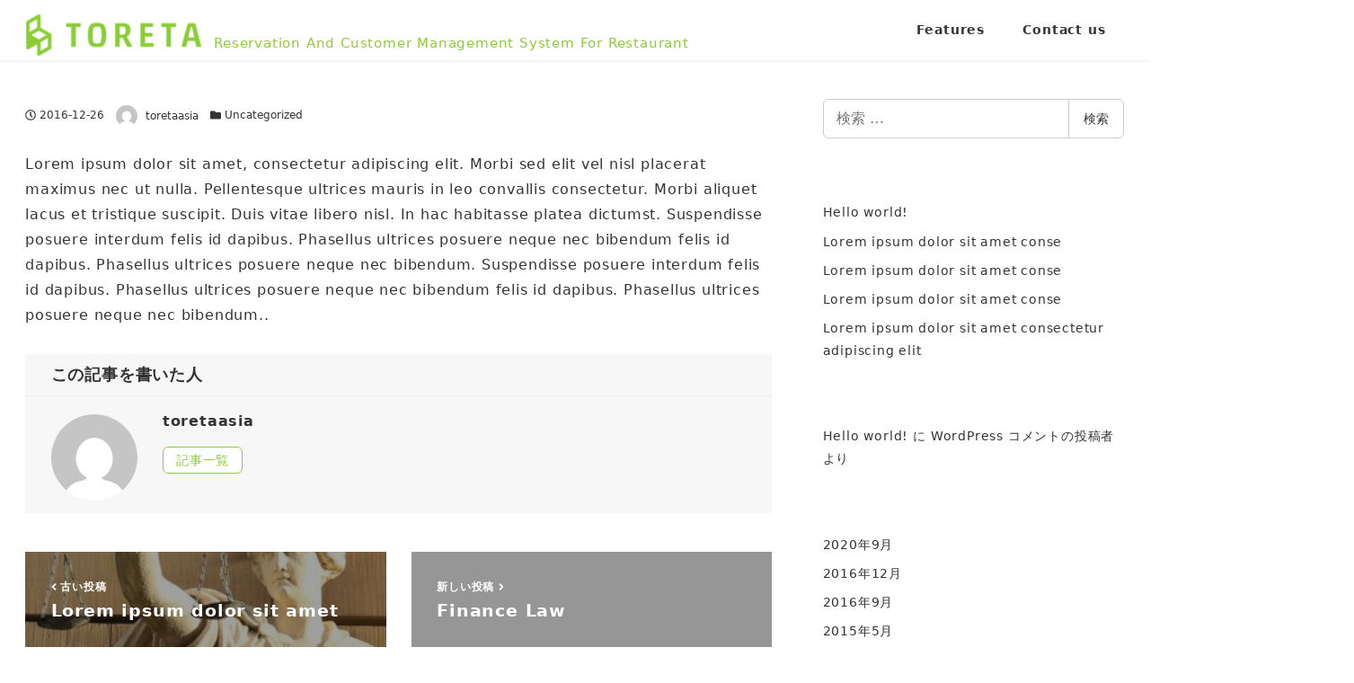

--- FILE ---
content_type: text/html; charset=UTF-8
request_url: https://toretaasia.com/2016/12/26/lorem-ipsum-dolor-sit-amet/
body_size: 18756
content:
<!DOCTYPE html>
<html dir="ltr" lang="ja" prefix="og: https://ogp.me/ns#" data-sticky-footer="true" data-scrolled="false">

<head>
			<meta charset="UTF-8">
		<meta name="viewport" content="width=device-width, initial-scale=1, minimum-scale=1, viewport-fit=cover">
		<title>TORETA | Reservation And Customer Management System For Restaurant</title>
	<style>img:is([sizes="auto" i], [sizes^="auto," i]) { contain-intrinsic-size: 3000px 1500px }</style>
	
		<!-- All in One SEO 4.8.5 - aioseo.com -->
	<meta name="description" content="FREE commission fee per reservation. 10,000+ restaurants are choosing TORETA to manage reservation and customer data. Cost down and improve the service level." />
	<meta name="robots" content="max-image-preview:large" />
	<meta name="author" content="toretaasia"/>
	<link rel="canonical" href="https://toretaasia.com/2016/12/26/lorem-ipsum-dolor-sit-amet/" />
	<meta name="generator" content="All in One SEO (AIOSEO) 4.8.5" />
		<meta property="og:locale" content="ja_JP" />
		<meta property="og:site_name" content="TORETA | Reservation And Customer Management System For Restaurant | Reservation And Customer Management System For Restaurant" />
		<meta property="og:type" content="article" />
		<meta property="og:title" content="TORETA | Reservation And Customer Management System For Restaurant" />
		<meta property="og:description" content="FREE commission fee per reservation. 10,000+ restaurants are choosing TORETA to manage reservation and customer data. Cost down and improve the service level." />
		<meta property="og:url" content="https://toretaasia.com/2016/12/26/lorem-ipsum-dolor-sit-amet/" />
		<meta property="og:image" content="https://toretaasia.com/wp-content/uploads/2021/01/Toreta-photo-for-top.png" />
		<meta property="og:image:secure_url" content="https://toretaasia.com/wp-content/uploads/2021/01/Toreta-photo-for-top.png" />
		<meta property="og:image:width" content="1640" />
		<meta property="og:image:height" content="1200" />
		<meta property="article:published_time" content="2016-12-26T07:05:58+00:00" />
		<meta property="article:modified_time" content="2016-12-26T07:05:58+00:00" />
		<meta property="article:publisher" content="https://www.facebook.com/toreta.asia" />
		<meta name="twitter:card" content="summary_large_image" />
		<meta name="twitter:title" content="TORETA | Reservation And Customer Management System For Restaurant" />
		<meta name="twitter:description" content="FREE commission fee per reservation. 10,000+ restaurants are choosing TORETA to manage reservation and customer data. Cost down and improve the service level." />
		<meta name="twitter:image" content="https://toretaasia.com/wp-content/uploads/2021/01/Toreta-photo-for-top.png" />
		<script type="application/ld+json" class="aioseo-schema">
			{"@context":"https:\/\/schema.org","@graph":[{"@type":"BlogPosting","@id":"https:\/\/toretaasia.com\/2016\/12\/26\/lorem-ipsum-dolor-sit-amet\/#blogposting","name":"TORETA | Reservation And Customer Management System For Restaurant","headline":"Lorem ipsum dolor sit amet","author":{"@id":"https:\/\/toretaasia.com\/author\/toretaasia\/#author"},"publisher":{"@id":"https:\/\/toretaasia.com\/#organization"},"image":{"@type":"ImageObject","url":19},"datePublished":"2016-12-26T07:05:58+08:00","dateModified":"2016-12-26T07:05:58+08:00","inLanguage":"ja","mainEntityOfPage":{"@id":"https:\/\/toretaasia.com\/2016\/12\/26\/lorem-ipsum-dolor-sit-amet\/#webpage"},"isPartOf":{"@id":"https:\/\/toretaasia.com\/2016\/12\/26\/lorem-ipsum-dolor-sit-amet\/#webpage"},"articleSection":"Uncategorized"},{"@type":"BreadcrumbList","@id":"https:\/\/toretaasia.com\/2016\/12\/26\/lorem-ipsum-dolor-sit-amet\/#breadcrumblist","itemListElement":[{"@type":"ListItem","@id":"https:\/\/toretaasia.com#listItem","position":1,"name":"\u30db\u30fc\u30e0","item":"https:\/\/toretaasia.com","nextItem":{"@type":"ListItem","@id":"https:\/\/toretaasia.com\/category\/uncategorized\/#listItem","name":"Uncategorized"}},{"@type":"ListItem","@id":"https:\/\/toretaasia.com\/category\/uncategorized\/#listItem","position":2,"name":"Uncategorized","item":"https:\/\/toretaasia.com\/category\/uncategorized\/","nextItem":{"@type":"ListItem","@id":"https:\/\/toretaasia.com\/2016\/12\/26\/lorem-ipsum-dolor-sit-amet\/#listItem","name":"Lorem ipsum dolor sit amet"},"previousItem":{"@type":"ListItem","@id":"https:\/\/toretaasia.com#listItem","name":"\u30db\u30fc\u30e0"}},{"@type":"ListItem","@id":"https:\/\/toretaasia.com\/2016\/12\/26\/lorem-ipsum-dolor-sit-amet\/#listItem","position":3,"name":"Lorem ipsum dolor sit amet","previousItem":{"@type":"ListItem","@id":"https:\/\/toretaasia.com\/category\/uncategorized\/#listItem","name":"Uncategorized"}}]},{"@type":"Organization","@id":"https:\/\/toretaasia.com\/#organization","name":"TORETA | Reservation And Customer Management System For Restaurant","description":"Reservation And Customer Management System For Restaurant","url":"https:\/\/toretaasia.com\/","telephone":"+6583284744","logo":{"@type":"ImageObject","url":"https:\/\/toretaasia.com\/wp-content\/uploads\/2020\/09\/logo_toreta_vertical-2-e1599540243946.png","@id":"https:\/\/toretaasia.com\/2016\/12\/26\/lorem-ipsum-dolor-sit-amet\/#organizationLogo","width":74,"height":74},"image":{"@id":"https:\/\/toretaasia.com\/2016\/12\/26\/lorem-ipsum-dolor-sit-amet\/#organizationLogo"},"sameAs":["https:\/\/www.facebook.com\/toreta.asia"]},{"@type":"Person","@id":"https:\/\/toretaasia.com\/author\/toretaasia\/#author","url":"https:\/\/toretaasia.com\/author\/toretaasia\/","name":"toretaasia","image":{"@type":"ImageObject","@id":"https:\/\/toretaasia.com\/2016\/12\/26\/lorem-ipsum-dolor-sit-amet\/#authorImage","url":"https:\/\/secure.gravatar.com\/avatar\/32ee8a21aa4a7ac24584293b598f06004fe9f2fe7f390c1f81d844269f6a6b23?s=96&d=mm&r=g","width":96,"height":96,"caption":"toretaasia"}},{"@type":"WebPage","@id":"https:\/\/toretaasia.com\/2016\/12\/26\/lorem-ipsum-dolor-sit-amet\/#webpage","url":"https:\/\/toretaasia.com\/2016\/12\/26\/lorem-ipsum-dolor-sit-amet\/","name":"TORETA | Reservation And Customer Management System For Restaurant","description":"FREE commission fee per reservation. 10,000+ restaurants are choosing TORETA to manage reservation and customer data. Cost down and improve the service level.","inLanguage":"ja","isPartOf":{"@id":"https:\/\/toretaasia.com\/#website"},"breadcrumb":{"@id":"https:\/\/toretaasia.com\/2016\/12\/26\/lorem-ipsum-dolor-sit-amet\/#breadcrumblist"},"author":{"@id":"https:\/\/toretaasia.com\/author\/toretaasia\/#author"},"creator":{"@id":"https:\/\/toretaasia.com\/author\/toretaasia\/#author"},"image":{"@type":"ImageObject","url":19,"@id":"https:\/\/toretaasia.com\/2016\/12\/26\/lorem-ipsum-dolor-sit-amet\/#mainImage"},"primaryImageOfPage":{"@id":"https:\/\/toretaasia.com\/2016\/12\/26\/lorem-ipsum-dolor-sit-amet\/#mainImage"},"datePublished":"2016-12-26T07:05:58+08:00","dateModified":"2016-12-26T07:05:58+08:00"},{"@type":"WebSite","@id":"https:\/\/toretaasia.com\/#website","url":"https:\/\/toretaasia.com\/","name":"TORETA | Reservation And Customer Management System For Restaurant","description":"Reservation And Customer Management System For Restaurant","inLanguage":"ja","publisher":{"@id":"https:\/\/toretaasia.com\/#organization"}}]}
		</script>
		<!-- All in One SEO -->

		<meta property="og:title" content="Lorem ipsum dolor sit amet">
		<meta property="og:type" content="article">
		<meta property="og:url" content="https://toretaasia.com/2016/12/26/lorem-ipsum-dolor-sit-amet/">
		<meta property="og:image" content="">
		<meta property="og:site_name" content="TORETA | Reservation And Customer Management System For Restaurant">
		<meta property="og:description" content="Lorem ipsum dolor sit amet, consectetur adipiscing elit&hellip;">
		<meta property="og:locale" content="ja_JP">
				<link rel='dns-prefetch' href='//challenges.cloudflare.com' />
<link rel='dns-prefetch' href='//www.googletagmanager.com' />
<link rel="alternate" type="application/rss+xml" title="TORETA | Reservation And Customer Management System For Restaurant &raquo; フィード" href="https://toretaasia.com/feed/" />
<link rel="alternate" type="application/rss+xml" title="TORETA | Reservation And Customer Management System For Restaurant &raquo; コメントフィード" href="https://toretaasia.com/comments/feed/" />
		<link rel="profile" href="http://gmpg.org/xfn/11">
						<!-- This site uses the Google Analytics by MonsterInsights plugin v9.11.1 - Using Analytics tracking - https://www.monsterinsights.com/ -->
							<script src="//www.googletagmanager.com/gtag/js?id=G-RH0K476Y7Q"  data-cfasync="false" data-wpfc-render="false" type="text/javascript" async></script>
			<script data-cfasync="false" data-wpfc-render="false" type="text/javascript">
				var mi_version = '9.11.1';
				var mi_track_user = true;
				var mi_no_track_reason = '';
								var MonsterInsightsDefaultLocations = {"page_location":"https:\/\/toretaasia.com\/2016\/12\/26\/lorem-ipsum-dolor-sit-amet\/"};
								if ( typeof MonsterInsightsPrivacyGuardFilter === 'function' ) {
					var MonsterInsightsLocations = (typeof MonsterInsightsExcludeQuery === 'object') ? MonsterInsightsPrivacyGuardFilter( MonsterInsightsExcludeQuery ) : MonsterInsightsPrivacyGuardFilter( MonsterInsightsDefaultLocations );
				} else {
					var MonsterInsightsLocations = (typeof MonsterInsightsExcludeQuery === 'object') ? MonsterInsightsExcludeQuery : MonsterInsightsDefaultLocations;
				}

								var disableStrs = [
										'ga-disable-G-RH0K476Y7Q',
									];

				/* Function to detect opted out users */
				function __gtagTrackerIsOptedOut() {
					for (var index = 0; index < disableStrs.length; index++) {
						if (document.cookie.indexOf(disableStrs[index] + '=true') > -1) {
							return true;
						}
					}

					return false;
				}

				/* Disable tracking if the opt-out cookie exists. */
				if (__gtagTrackerIsOptedOut()) {
					for (var index = 0; index < disableStrs.length; index++) {
						window[disableStrs[index]] = true;
					}
				}

				/* Opt-out function */
				function __gtagTrackerOptout() {
					for (var index = 0; index < disableStrs.length; index++) {
						document.cookie = disableStrs[index] + '=true; expires=Thu, 31 Dec 2099 23:59:59 UTC; path=/';
						window[disableStrs[index]] = true;
					}
				}

				if ('undefined' === typeof gaOptout) {
					function gaOptout() {
						__gtagTrackerOptout();
					}
				}
								window.dataLayer = window.dataLayer || [];

				window.MonsterInsightsDualTracker = {
					helpers: {},
					trackers: {},
				};
				if (mi_track_user) {
					function __gtagDataLayer() {
						dataLayer.push(arguments);
					}

					function __gtagTracker(type, name, parameters) {
						if (!parameters) {
							parameters = {};
						}

						if (parameters.send_to) {
							__gtagDataLayer.apply(null, arguments);
							return;
						}

						if (type === 'event') {
														parameters.send_to = monsterinsights_frontend.v4_id;
							var hookName = name;
							if (typeof parameters['event_category'] !== 'undefined') {
								hookName = parameters['event_category'] + ':' + name;
							}

							if (typeof MonsterInsightsDualTracker.trackers[hookName] !== 'undefined') {
								MonsterInsightsDualTracker.trackers[hookName](parameters);
							} else {
								__gtagDataLayer('event', name, parameters);
							}
							
						} else {
							__gtagDataLayer.apply(null, arguments);
						}
					}

					__gtagTracker('js', new Date());
					__gtagTracker('set', {
						'developer_id.dZGIzZG': true,
											});
					if ( MonsterInsightsLocations.page_location ) {
						__gtagTracker('set', MonsterInsightsLocations);
					}
										__gtagTracker('config', 'G-RH0K476Y7Q', {"forceSSL":"true","link_attribution":"true"} );
										window.gtag = __gtagTracker;										(function () {
						/* https://developers.google.com/analytics/devguides/collection/analyticsjs/ */
						/* ga and __gaTracker compatibility shim. */
						var noopfn = function () {
							return null;
						};
						var newtracker = function () {
							return new Tracker();
						};
						var Tracker = function () {
							return null;
						};
						var p = Tracker.prototype;
						p.get = noopfn;
						p.set = noopfn;
						p.send = function () {
							var args = Array.prototype.slice.call(arguments);
							args.unshift('send');
							__gaTracker.apply(null, args);
						};
						var __gaTracker = function () {
							var len = arguments.length;
							if (len === 0) {
								return;
							}
							var f = arguments[len - 1];
							if (typeof f !== 'object' || f === null || typeof f.hitCallback !== 'function') {
								if ('send' === arguments[0]) {
									var hitConverted, hitObject = false, action;
									if ('event' === arguments[1]) {
										if ('undefined' !== typeof arguments[3]) {
											hitObject = {
												'eventAction': arguments[3],
												'eventCategory': arguments[2],
												'eventLabel': arguments[4],
												'value': arguments[5] ? arguments[5] : 1,
											}
										}
									}
									if ('pageview' === arguments[1]) {
										if ('undefined' !== typeof arguments[2]) {
											hitObject = {
												'eventAction': 'page_view',
												'page_path': arguments[2],
											}
										}
									}
									if (typeof arguments[2] === 'object') {
										hitObject = arguments[2];
									}
									if (typeof arguments[5] === 'object') {
										Object.assign(hitObject, arguments[5]);
									}
									if ('undefined' !== typeof arguments[1].hitType) {
										hitObject = arguments[1];
										if ('pageview' === hitObject.hitType) {
											hitObject.eventAction = 'page_view';
										}
									}
									if (hitObject) {
										action = 'timing' === arguments[1].hitType ? 'timing_complete' : hitObject.eventAction;
										hitConverted = mapArgs(hitObject);
										__gtagTracker('event', action, hitConverted);
									}
								}
								return;
							}

							function mapArgs(args) {
								var arg, hit = {};
								var gaMap = {
									'eventCategory': 'event_category',
									'eventAction': 'event_action',
									'eventLabel': 'event_label',
									'eventValue': 'event_value',
									'nonInteraction': 'non_interaction',
									'timingCategory': 'event_category',
									'timingVar': 'name',
									'timingValue': 'value',
									'timingLabel': 'event_label',
									'page': 'page_path',
									'location': 'page_location',
									'title': 'page_title',
									'referrer' : 'page_referrer',
								};
								for (arg in args) {
																		if (!(!args.hasOwnProperty(arg) || !gaMap.hasOwnProperty(arg))) {
										hit[gaMap[arg]] = args[arg];
									} else {
										hit[arg] = args[arg];
									}
								}
								return hit;
							}

							try {
								f.hitCallback();
							} catch (ex) {
							}
						};
						__gaTracker.create = newtracker;
						__gaTracker.getByName = newtracker;
						__gaTracker.getAll = function () {
							return [];
						};
						__gaTracker.remove = noopfn;
						__gaTracker.loaded = true;
						window['__gaTracker'] = __gaTracker;
					})();
									} else {
										console.log("");
					(function () {
						function __gtagTracker() {
							return null;
						}

						window['__gtagTracker'] = __gtagTracker;
						window['gtag'] = __gtagTracker;
					})();
									}
			</script>
							<!-- / Google Analytics by MonsterInsights -->
		<style id="snow-monkey-custom-logo-size">
.c-site-branding .custom-logo, .wpaw-site-branding__logo .custom-logo { height: 29px; width: 110px; }
@media (min-width: 64em) { .c-site-branding .custom-logo, .wpaw-site-branding__logo .custom-logo { height: 53px; width: 198px; } }
</style>
		<link rel='stylesheet' id='wp-block-library-css' href='https://toretaasia.com/wp-includes/css/dist/block-library/style.min.css?ver=6.8.3' type='text/css' media='all' />
<style id='classic-theme-styles-inline-css' type='text/css'>
/*! This file is auto-generated */
.wp-block-button__link{color:#fff;background-color:#32373c;border-radius:9999px;box-shadow:none;text-decoration:none;padding:calc(.667em + 2px) calc(1.333em + 2px);font-size:1.125em}.wp-block-file__button{background:#32373c;color:#fff;text-decoration:none}
</style>
<link rel='stylesheet' id='snow-monkey-blocks-css' href='https://toretaasia.com/wp-content/plugins/snow-monkey-blocks/dist/css/blocks.css?ver=1610687543' type='text/css' media='all' />
<link rel='stylesheet' id='snow-monkey-blocks/accordion-css' href='https://toretaasia.com/wp-content/plugins/snow-monkey-blocks/dist/block/accordion/style.css?ver=1610687543' type='text/css' media='all' />
<link rel='stylesheet' id='snow-monkey-blocks/alert-css' href='https://toretaasia.com/wp-content/plugins/snow-monkey-blocks/dist/block/alert/style.css?ver=1610687543' type='text/css' media='all' />
<link rel='stylesheet' id='snow-monkey-blocks/balloon-css' href='https://toretaasia.com/wp-content/plugins/snow-monkey-blocks/dist/block/balloon/style.css?ver=1610687543' type='text/css' media='all' />
<link rel='stylesheet' id='snow-monkey-blocks/box-css' href='https://toretaasia.com/wp-content/plugins/snow-monkey-blocks/dist/block/box/style.css?ver=1610687543' type='text/css' media='all' />
<link rel='stylesheet' id='snow-monkey-blocks/btn-css' href='https://toretaasia.com/wp-content/plugins/snow-monkey-blocks/dist/block/btn/style.css?ver=1610687543' type='text/css' media='all' />
<link rel='stylesheet' id='snow-monkey-blocks/btn-box-css' href='https://toretaasia.com/wp-content/plugins/snow-monkey-blocks/dist/block/btn-box/style.css?ver=1610687543' type='text/css' media='all' />
<link rel='stylesheet' id='snow-monkey-blocks/buttons-css' href='https://toretaasia.com/wp-content/plugins/snow-monkey-blocks/dist/block/buttons/style.css?ver=1610687543' type='text/css' media='all' />
<link rel='stylesheet' id='snow-monkey-blocks/categories-list-css' href='https://toretaasia.com/wp-content/plugins/snow-monkey-blocks/dist/block/categories-list/style.css?ver=1610687543' type='text/css' media='all' />
<link rel='stylesheet' id='snow-monkey-blocks/countdown-css' href='https://toretaasia.com/wp-content/plugins/snow-monkey-blocks/dist/block/countdown/style.css?ver=1610687543' type='text/css' media='all' />
<link rel='stylesheet' id='snow-monkey-blocks/directory-structure-css' href='https://toretaasia.com/wp-content/plugins/snow-monkey-blocks/dist/block/directory-structure/style.css?ver=1610687543' type='text/css' media='all' />
<link rel='stylesheet' id='snow-monkey-blocks/evaluation-star-css' href='https://toretaasia.com/wp-content/plugins/snow-monkey-blocks/dist/block/evaluation-star/style.css?ver=1610687543' type='text/css' media='all' />
<link rel='stylesheet' id='snow-monkey-blocks/faq-css' href='https://toretaasia.com/wp-content/plugins/snow-monkey-blocks/dist/block/faq/style.css?ver=1610687543' type='text/css' media='all' />
<link rel='stylesheet' id='snow-monkey-blocks/information-css' href='https://toretaasia.com/wp-content/plugins/snow-monkey-blocks/dist/block/information/style.css?ver=1610687543' type='text/css' media='all' />
<link rel='stylesheet' id='snow-monkey-blocks/items-css' href='https://toretaasia.com/wp-content/plugins/snow-monkey-blocks/dist/block/items/style.css?ver=1610687543' type='text/css' media='all' />
<link rel='stylesheet' id='snow-monkey-blocks/list-css' href='https://toretaasia.com/wp-content/plugins/snow-monkey-blocks/dist/block/list/style.css?ver=1610687543' type='text/css' media='all' />
<link rel='stylesheet' id='snow-monkey-blocks/media-text-css' href='https://toretaasia.com/wp-content/plugins/snow-monkey-blocks/dist/block/media-text/style.css?ver=1610687543' type='text/css' media='all' />
<link rel='stylesheet' id='snow-monkey-blocks/panels-css' href='https://toretaasia.com/wp-content/plugins/snow-monkey-blocks/dist/block/panels/style.css?ver=1610687543' type='text/css' media='all' />
<link rel='stylesheet' id='snow-monkey-blocks/price-menu-css' href='https://toretaasia.com/wp-content/plugins/snow-monkey-blocks/dist/block/price-menu/style.css?ver=1610687543' type='text/css' media='all' />
<link rel='stylesheet' id='snow-monkey-blocks/pricing-table-css' href='https://toretaasia.com/wp-content/plugins/snow-monkey-blocks/dist/block/pricing-table/style.css?ver=1610687543' type='text/css' media='all' />
<link rel='stylesheet' id='snow-monkey-blocks/rating-box-css' href='https://toretaasia.com/wp-content/plugins/snow-monkey-blocks/dist/block/rating-box/style.css?ver=1610687543' type='text/css' media='all' />
<link rel='stylesheet' id='snow-monkey-blocks/section-css' href='https://toretaasia.com/wp-content/plugins/snow-monkey-blocks/dist/block/section/style.css?ver=1610687543' type='text/css' media='all' />
<link rel='stylesheet' id='snow-monkey-blocks/section-break-the-grid-css' href='https://toretaasia.com/wp-content/plugins/snow-monkey-blocks/dist/block/section-break-the-grid/style.css?ver=1610687543' type='text/css' media='all' />
<link rel='stylesheet' id='snow-monkey-blocks/section-side-heading-css' href='https://toretaasia.com/wp-content/plugins/snow-monkey-blocks/dist/block/section-side-heading/style.css?ver=1610687543' type='text/css' media='all' />
<link rel='stylesheet' id='snow-monkey-blocks/section-with-bgimage-css' href='https://toretaasia.com/wp-content/plugins/snow-monkey-blocks/dist/block/section-with-bgimage/style.css?ver=1610687543' type='text/css' media='all' />
<link rel='stylesheet' id='snow-monkey-blocks/section-with-bgvideo-css' href='https://toretaasia.com/wp-content/plugins/snow-monkey-blocks/dist/block/section-with-bgvideo/style.css?ver=1610687543' type='text/css' media='all' />
<link rel='stylesheet' id='slick-carousel-css' href='https://toretaasia.com/wp-content/plugins/snow-monkey-blocks/dist/packages/slick/slick.css?ver=1610687543' type='text/css' media='all' />
<link rel='stylesheet' id='slick-carousel-theme-css' href='https://toretaasia.com/wp-content/plugins/snow-monkey-blocks/dist/packages/slick/slick-theme.css?ver=1610687543' type='text/css' media='all' />
<link rel='stylesheet' id='snow-monkey-blocks/slider-css' href='https://toretaasia.com/wp-content/plugins/snow-monkey-blocks/dist/block/slider/style.css?ver=1610687543' type='text/css' media='all' />
<link rel='stylesheet' id='spider-css' href='https://toretaasia.com/wp-content/plugins/snow-monkey-blocks/dist/packages/spider/dist/css/spider.css?ver=1610687543' type='text/css' media='all' />
<link rel='stylesheet' id='snow-monkey-blocks/spider-pickup-slider-css' href='https://toretaasia.com/wp-content/plugins/snow-monkey-blocks/dist/block/spider-pickup-slider/style.css?ver=1610687543' type='text/css' media='all' />
<link rel='stylesheet' id='snow-monkey-blocks/spider-slider-css' href='https://toretaasia.com/wp-content/plugins/snow-monkey-blocks/dist/block/spider-slider/style.css?ver=1610687543' type='text/css' media='all' />
<link rel='stylesheet' id='snow-monkey-blocks/step-css' href='https://toretaasia.com/wp-content/plugins/snow-monkey-blocks/dist/block/step/style.css?ver=1610687543' type='text/css' media='all' />
<link rel='stylesheet' id='snow-monkey-blocks/taxonomy-terms-css' href='https://toretaasia.com/wp-content/plugins/snow-monkey-blocks/dist/block/taxonomy-terms/style.css?ver=1610687543' type='text/css' media='all' />
<link rel='stylesheet' id='snow-monkey-blocks/testimonial-css' href='https://toretaasia.com/wp-content/plugins/snow-monkey-blocks/dist/block/testimonial/style.css?ver=1610687543' type='text/css' media='all' />
<link rel='stylesheet' id='snow-monkey-blocks/thumbnail-gallery-css' href='https://toretaasia.com/wp-content/plugins/snow-monkey-blocks/dist/block/thumbnail-gallery/style.css?ver=1610687543' type='text/css' media='all' />
<style id='snow-monkey-forms-control-checkboxes-style-inline-css' type='text/css'>
.smf-form .smf-checkboxes-control--horizontal .smf-checkboxes-control__control>.smf-label{display:inline-block;margin-right:var(--_margin-1)}.smf-form .smf-checkboxes-control--vertical .smf-checkboxes-control__control>.smf-label{display:block}.smf-form .smf-checkbox-control{align-items:flex-start;display:inline-flex;gap:var(--_s-2)}.smf-form .smf-checkbox-control__control{--_border-radius:var(--_global--border-radius);--_border-color:var(--_form-control-border-color);border:1px solid var(--_border-color);border-radius:var(--_border-radius);outline:0;--_transition-duration:var(--_global--transition-duration);--_transition-function-timing:var(--_global--transition-function-timing);--_transition-delay:var(--_global--transition-delay);transition:border var(--_transition-duration) var(--_transition-function-timing) var(--_transition-delay)}.smf-form .smf-checkbox-control__control:hover{--_border-color:var(--_form-control-border-color-hover)}.smf-form .smf-checkbox-control__control:active,.smf-form .smf-checkbox-control__control:focus,.smf-form .smf-checkbox-control__control:focus-within,.smf-form .smf-checkbox-control__control[aria-selected=true]{--_border-color:var(--_form-control-border-color-focus)}.smf-form .smf-checkbox-control__control>input,.smf-form .smf-checkbox-control__control>textarea{border:none;outline:none}.smf-form .smf-checkbox-control__control{appearance:none;background-color:var(--_color-white);border-radius:3px;box-shadow:inset 0 1px 1px rgba(0,0,0,.035);cursor:pointer;display:inline-block;flex:0 0 auto;height:16px;margin:calc(var(--_half-leading)*1em) 0 0;position:relative;width:16px}.smf-form .smf-checkbox-control__control:before{border-color:var(--_color-white);border-style:solid;border-width:0 2px 2px 0;height:8px;left:calc(50% - 3px);margin:0!important;top:calc(50% - 5px);transform:rotate(45deg);visibility:hidden;width:6px}.smf-form .smf-checkbox-control__control:checked{background-color:#3a87fd;border-color:#3a87fd}.smf-form .smf-checkbox-control__control:checked:before{content:"";display:block;position:absolute;visibility:visible}.smf-form .smf-checkbox-control__control:disabled{background-color:var(--_lightest-color-gray)}.smf-form .smf-checkbox-control__control:disabled:before{border-color:var(--_dark-color-gray)}.smf-form .smf-checkbox-control__control{flex:none;margin-top:calc(var(--_half-leading)*1em)}

</style>
<style id='snow-monkey-forms-control-file-style-inline-css' type='text/css'>
.smf-form .smf-file-control{align-items:center;display:flex;flex-wrap:wrap;gap:1em;justify-content:space-between;position:relative}.smf-form .smf-file-control__filename,.smf-form .smf-file-control__label{display:none}.smf-form .smf-file-control>label{align-items:center;display:flex;flex-wrap:wrap;gap:1em;outline:none;position:relative}.smf-form .smf-file-control>label:before{content:"";display:block;inset:-3px;position:absolute}.smf-form .smf-file-control>label:active:before,.smf-form .smf-file-control>label:focus-within:before,.smf-form .smf-file-control>label:focus:before{border:1px solid var(--_form-control-border-color-focus);border-radius:var(--_global--border-radius)}.smf-form .smf-file-control>label>*{flex:0 0 auto}.smf-form .smf-file-control__control{display:none}.smf-form .smf-file-control__label{background-color:var(--_lighter-color-gray);background-image:linear-gradient(180deg,#fff,var(--_lighter-color-gray));border-radius:var(--_global--border-radius);color:var(--_color-text);cursor:pointer;display:inline-block;padding:var(--_padding-2) var(--_padding-1);text-decoration:none;--_border-radius:var(--_global--border-radius);--_border-color:var(--_form-control-border-color);border:1px solid var(--_border-color);border-radius:var(--_border-radius);outline:0;--_transition-duration:var(--_global--transition-duration);--_transition-function-timing:var(--_global--transition-function-timing);--_transition-delay:var(--_global--transition-delay);transition:border var(--_transition-duration) var(--_transition-function-timing) var(--_transition-delay)}.smf-form .smf-file-control__label:hover{--_border-color:var(--_form-control-border-color-hover)}.smf-form .smf-file-control__label:active,.smf-form .smf-file-control__label:focus,.smf-form .smf-file-control__label:focus-within,.smf-form .smf-file-control__label[aria-selected=true]{--_border-color:var(--_form-control-border-color-focus)}.smf-form .smf-file-control__label>input,.smf-form .smf-file-control__label>textarea{border:none;outline:none}.smf-form .smf-file-control__filename--no-file{display:inline-block}.smf-form .smf-file-control__filename--has-file{display:none}.smf-form .smf-file-control__clear{cursor:pointer;display:none;text-decoration:underline}.smf-form .smf-file-control__value{margin-top:.25em}.smf-form .smf-file-control--set .smf-file-control__filename--no-file{display:none}.smf-form .smf-file-control--set .smf-file-control__clear,.smf-form .smf-file-control--set .smf-file-control__filename--has-file{display:inline-block}.smf-form .smf-file-control--uploaded label{display:none}.smf-form .smf-file-control--uploaded .smf-file-control__clear{display:inline-block}

</style>
<style id='snow-monkey-forms-item-style-inline-css' type='text/css'>
.smf-item label{cursor:pointer}.smf-item__description{color:var(--_dark-color-gray);margin-top:var(--_margin-2);--_font-size-level:-1;font-size:var(--_font-size);line-height:var(--_line-height)}

</style>
<style id='snow-monkey-forms-control-radio-buttons-style-inline-css' type='text/css'>
.smf-form .smf-radio-buttons-control--horizontal .smf-radio-buttons-control__control>.smf-label{display:inline-block;margin-right:var(--_margin-1)}.smf-form .smf-radio-buttons-control--vertical .smf-radio-buttons-control__control>.smf-label{display:block}.smf-form .smf-radio-button-control{align-items:flex-start;display:inline-flex;gap:var(--_s-2)}.smf-form .smf-radio-button-control__control{--_border-radius:var(--_global--border-radius);--_border-color:var(--_form-control-border-color);border:1px solid var(--_border-color);border-radius:var(--_border-radius);outline:0;--_transition-duration:var(--_global--transition-duration);--_transition-function-timing:var(--_global--transition-function-timing);--_transition-delay:var(--_global--transition-delay);transition:border var(--_transition-duration) var(--_transition-function-timing) var(--_transition-delay)}.smf-form .smf-radio-button-control__control:hover{--_border-color:var(--_form-control-border-color-hover)}.smf-form .smf-radio-button-control__control:active,.smf-form .smf-radio-button-control__control:focus,.smf-form .smf-radio-button-control__control:focus-within,.smf-form .smf-radio-button-control__control[aria-selected=true]{--_border-color:var(--_form-control-border-color-focus)}.smf-form .smf-radio-button-control__control>input,.smf-form .smf-radio-button-control__control>textarea{border:none;outline:none}.smf-form .smf-radio-button-control__control{appearance:none;background-color:var(--_color-white);border-radius:100%;box-shadow:inset 0 1px 1px rgba(0,0,0,.035);cursor:pointer;display:inline-block;flex:0 0 auto;height:16px;margin:calc(var(--_half-leading)*1em) 0 0;position:relative;width:16px}.smf-form .smf-radio-button-control__control:before{background-color:var(--_color-white);border-radius:100%;height:6px;left:calc(50% - 3px);margin:0!important;overflow:hidden;top:calc(50% - 3px);visibility:hidden;width:6px}.smf-form .smf-radio-button-control__control:checked{background-color:#3a87fd;border-color:#3a87fd}.smf-form .smf-radio-button-control__control:checked:before{content:"";display:block;position:absolute;visibility:visible}.smf-form .smf-radio-button-control__control:disabled{background-color:var(--_lightest-color-gray)}.smf-form .smf-radio-button-control__control:disabled:before{background-color:var(--_dark-color-gray)}.smf-form .smf-radio-button-control__control{flex:none;margin-top:calc(var(--_half-leading)*1em)}

</style>
<style id='snow-monkey-forms-control-select-style-inline-css' type='text/css'>
.smf-form .smf-select-control{display:inline-block;position:relative}.smf-form .smf-select-control__toggle{display:none}.smf-form .smf-select-control__control{appearance:none;background-color:#0000;cursor:pointer;display:inline-block;max-width:100%;padding:.75rem 1rem;padding-right:var(--_s1);position:relative;z-index:1;--_border-radius:var(--_global--border-radius);--_border-color:var(--_form-control-border-color);border:1px solid var(--_border-color);border-radius:var(--_border-radius);outline:0;--_transition-duration:var(--_global--transition-duration);--_transition-function-timing:var(--_global--transition-function-timing);--_transition-delay:var(--_global--transition-delay);transition:border var(--_transition-duration) var(--_transition-function-timing) var(--_transition-delay)}.smf-form .smf-select-control__control:hover{--_border-color:var(--_form-control-border-color-hover)}.smf-form .smf-select-control__control:active,.smf-form .smf-select-control__control:focus,.smf-form .smf-select-control__control:focus-within,.smf-form .smf-select-control__control[aria-selected=true]{--_border-color:var(--_form-control-border-color-focus)}.smf-form .smf-select-control__control>input,.smf-form .smf-select-control__control>textarea{border:none;outline:none}.smf-form .smf-select-control__control:focus+.smf-select-control__toggle:before{border-color:#3a87fd}.smf-form .smf-select-control__control:disabled+.smf-select-control__toggle{background-color:var(--_lightest-color-gray)}.smf-form .smf-select-control__toggle{background-color:var(--_color-white);bottom:0;display:block;left:0;position:absolute;right:0;top:0;z-index:0}.smf-form .smf-select-control__toggle:before{border-color:currentcolor;border-style:solid;border-width:0 1px 1px 0;content:"";display:block;height:6px;position:absolute;right:calc(var(--_s-1) - 6px);top:calc(50% - 4px);transform:rotate(45deg);width:6px}.smf-select-control__control{color:inherit}

</style>
<style id='snow-monkey-forms-control-text-style-inline-css' type='text/css'>
.smf-form .smf-text-control__control{background-color:var(--_color-white);box-shadow:inset 0 1px 1px rgba(0,0,0,.035);max-width:100%;padding:.75rem 1rem;--_border-radius:var(--_global--border-radius);--_border-color:var(--_form-control-border-color);border:1px solid var(--_border-color);border-radius:var(--_border-radius);outline:0;--_transition-duration:var(--_global--transition-duration);--_transition-function-timing:var(--_global--transition-function-timing);--_transition-delay:var(--_global--transition-delay);transition:border var(--_transition-duration) var(--_transition-function-timing) var(--_transition-delay)}.smf-form .smf-text-control__control:hover{--_border-color:var(--_form-control-border-color-hover)}.smf-form .smf-text-control__control:active,.smf-form .smf-text-control__control:focus,.smf-form .smf-text-control__control:focus-within,.smf-form .smf-text-control__control[aria-selected=true]{--_border-color:var(--_form-control-border-color-focus)}.smf-form .smf-text-control__control>input,.smf-form .smf-text-control__control>textarea{border:none;outline:none}.smf-form .smf-text-control__control:disabled{background-color:var(--_lightest-color-gray)}textarea.smf-form .smf-text-control__control{height:auto;width:100%}.smf-text-control{line-height:1}

</style>
<style id='snow-monkey-forms-control-textarea-style-inline-css' type='text/css'>
.smf-form .smf-textarea-control__control{background-color:var(--_color-white);box-shadow:inset 0 1px 1px rgba(0,0,0,.035);display:block;max-width:100%;padding:.75rem 1rem;width:100%;--_border-radius:var(--_global--border-radius);--_border-color:var(--_form-control-border-color);border:1px solid var(--_border-color);border-radius:var(--_border-radius);outline:0;--_transition-duration:var(--_global--transition-duration);--_transition-function-timing:var(--_global--transition-function-timing);--_transition-delay:var(--_global--transition-delay);transition:border var(--_transition-duration) var(--_transition-function-timing) var(--_transition-delay)}.smf-form .smf-textarea-control__control:hover{--_border-color:var(--_form-control-border-color-hover)}.smf-form .smf-textarea-control__control:active,.smf-form .smf-textarea-control__control:focus,.smf-form .smf-textarea-control__control:focus-within,.smf-form .smf-textarea-control__control[aria-selected=true]{--_border-color:var(--_form-control-border-color-focus)}.smf-form .smf-textarea-control__control>input,.smf-form .smf-textarea-control__control>textarea{border:none;outline:none}.smf-form .smf-textarea-control__control:disabled{background-color:var(--_lightest-color-gray)}textarea.smf-form .smf-textarea-control__control{height:auto;width:100%}

</style>
<link rel='stylesheet' id='snow-monkey-editor@front-css' href='https://toretaasia.com/wp-content/plugins/snow-monkey-editor/dist/css/front.css?ver=1755132751' type='text/css' media='all' />
<link rel='stylesheet' id='snow-monkey-forms-css' href='https://toretaasia.com/wp-content/plugins/snow-monkey-forms/dist/css/app.css?ver=1755132723' type='text/css' media='all' />
<link rel='stylesheet' id='wp-share-buttons-css' href='https://toretaasia.com/wp-content/themes/snow-monkey/vendor/inc2734/wp-share-buttons/src/assets/css/wp-share-buttons.css?ver=1610000600' type='text/css' media='all' />
<link rel='stylesheet' id='wp-like-me-box-css' href='https://toretaasia.com/wp-content/themes/snow-monkey/vendor/inc2734/wp-like-me-box/src/assets/css/wp-like-me-box.min.css?ver=1610000600' type='text/css' media='all' />
<link rel='stylesheet' id='wp-oembed-blog-card-css' href='https://toretaasia.com/wp-content/themes/snow-monkey/vendor/inc2734/wp-oembed-blog-card/src/assets/css/app.css?ver=1610000600' type='text/css' media='all' />
<link rel='stylesheet' id='wp-pure-css-gallery-css' href='https://toretaasia.com/wp-content/themes/snow-monkey/vendor/inc2734/wp-pure-css-gallery/src/assets/css/wp-pure-css-gallery.min.css?ver=1610000600' type='text/css' media='all' />
<link rel='stylesheet' id='wp-awesome-widgets-css' href='https://toretaasia.com/wp-content/themes/snow-monkey/vendor/inc2734/wp-awesome-widgets/src/assets/css/wp-awesome-widgets.min.css?ver=1610000600' type='text/css' media='all' />
<link rel='stylesheet' id='snow-monkey-css' href='https://toretaasia.com/wp-content/themes/snow-monkey/assets/css/style.min.css?ver=1610000600' type='text/css' media='all' />
<style id='snow-monkey-inline-css' type='text/css'>
:root { --_container-max-width: 1280px;--accent-color: #8ace35;--dark-accent-color: #547e1f;--light-accent-color: #bae287;--lighter-accent-color: #daefbe;--lightest-accent-color: #e2f3cd;--sub-accent-color: #707593;--dark-sub-accent-color: #444759;--light-sub-accent-color: #aaadbf;--lighter-sub-accent-color: #d1d3dd;--lightest-sub-accent-color: #dcdde4;--entry-content-h2-border-left: 1px solid var(--accent-color, #cd162c);--entry-content-h2-background-color: #f7f7f7;--entry-content-h2-padding: calc(var(--_space, 1.76923rem) * 0.25) calc(var(--_space, 1.76923rem) * 0.25) calc(var(--_space, 1.76923rem) * 0.25) calc(var(--_space, 1.76923rem) * 0.5);--entry-content-h3-border-bottom: 1px solid #eee;--entry-content-h3-padding: 0 0 calc(var(--_space, 1.76923rem) * 0.25);--widget-title-display: flex;--widget-title-flex-direction: row;--widget-title-align-items: center;--widget-title-justify-content: center;--widget-title-pseudo-display: block;--widget-title-pseudo-content: "";--widget-title-pseudo-height: 1px;--widget-title-pseudo-background-color: #111;--widget-title-pseudo-flex: 1 0 0%;--widget-title-pseudo-min-width: 20px;--widget-title-before-margin-right: .5em;--widget-title-after-margin-left: .5em }html { font-size: 16px }.l-body,.block-editor-block-list__block { font-family: system-ui,-apple-system,BlinkMacSystemFont,"ヒラギノ角ゴ W3",sans-serif }input[type="email"],input[type="number"],input[type="password"],input[type="search"],input[type="tel"],input[type="text"],input[type="url"],textarea { font-size: 16px }.has-white-background-color { background-color: #fff!important }.has-white-color,.wp-block-button__link.has-white-color { color: #fff!important }.has-black-background-color { background-color: #000!important }.has-black-color,.wp-block-button__link.has-black-color { color: #000!important }.has-text-color-background-color { background-color: #333!important }.has-text-color-color,.wp-block-button__link.has-text-color-color { color: #333!important }.has-dark-gray-background-color { background-color: #999!important }.has-dark-gray-color,.wp-block-button__link.has-dark-gray-color { color: #999!important }.has-gray-background-color { background-color: #ccc!important }.has-gray-color,.wp-block-button__link.has-gray-color { color: #ccc!important }.has-very-light-gray-background-color { background-color: #eee!important }.has-very-light-gray-color,.wp-block-button__link.has-very-light-gray-color { color: #eee!important }.has-lightest-grey-background-color { background-color: #f7f7f7!important }.has-lightest-grey-color,.wp-block-button__link.has-lightest-grey-color { color: #f7f7f7!important }.has-accent-color-background-color { background-color: #8ace35!important }.has-accent-color-color,.wp-block-button__link.has-accent-color-color { color: #8ace35!important }.has-sub-accent-color-background-color { background-color: #707593!important }.has-sub-accent-color-color,.wp-block-button__link.has-sub-accent-color-color { color: #707593!important }.p-infobar__inner { background-color: #ffca00 }.p-infobar__content { color: #fff }
</style>
<link rel='stylesheet' id='snow-monkey-snow-monkey-blocks-css' href='https://toretaasia.com/wp-content/themes/snow-monkey/assets/css/dependency/snow-monkey-blocks/style.min.css?ver=1610000600' type='text/css' media='all' />
<style id='global-styles-inline-css' type='text/css'>
:root{--wp--preset--aspect-ratio--square: 1;--wp--preset--aspect-ratio--4-3: 4/3;--wp--preset--aspect-ratio--3-4: 3/4;--wp--preset--aspect-ratio--3-2: 3/2;--wp--preset--aspect-ratio--2-3: 2/3;--wp--preset--aspect-ratio--16-9: 16/9;--wp--preset--aspect-ratio--9-16: 9/16;--wp--preset--color--black: #000;--wp--preset--color--cyan-bluish-gray: #abb8c3;--wp--preset--color--white: #fff;--wp--preset--color--pale-pink: #f78da7;--wp--preset--color--vivid-red: #cf2e2e;--wp--preset--color--luminous-vivid-orange: #ff6900;--wp--preset--color--luminous-vivid-amber: #fcb900;--wp--preset--color--light-green-cyan: #7bdcb5;--wp--preset--color--vivid-green-cyan: #00d084;--wp--preset--color--pale-cyan-blue: #8ed1fc;--wp--preset--color--vivid-cyan-blue: #0693e3;--wp--preset--color--vivid-purple: #9b51e0;--wp--preset--color--text-color: #333;--wp--preset--color--dark-gray: #999;--wp--preset--color--gray: #ccc;--wp--preset--color--very-light-gray: #eee;--wp--preset--color--lightest-grey: #f7f7f7;--wp--preset--color--accent-color: #8ace35;--wp--preset--color--sub-accent-color: #707593;--wp--preset--color--very-dark-gray: #313131;--wp--preset--gradient--vivid-cyan-blue-to-vivid-purple: linear-gradient(135deg,rgba(6,147,227,1) 0%,rgb(155,81,224) 100%);--wp--preset--gradient--light-green-cyan-to-vivid-green-cyan: linear-gradient(135deg,rgb(122,220,180) 0%,rgb(0,208,130) 100%);--wp--preset--gradient--luminous-vivid-amber-to-luminous-vivid-orange: linear-gradient(135deg,rgba(252,185,0,1) 0%,rgba(255,105,0,1) 100%);--wp--preset--gradient--luminous-vivid-orange-to-vivid-red: linear-gradient(135deg,rgba(255,105,0,1) 0%,rgb(207,46,46) 100%);--wp--preset--gradient--very-light-gray-to-cyan-bluish-gray: linear-gradient(135deg,rgb(238,238,238) 0%,rgb(169,184,195) 100%);--wp--preset--gradient--cool-to-warm-spectrum: linear-gradient(135deg,rgb(74,234,220) 0%,rgb(151,120,209) 20%,rgb(207,42,186) 40%,rgb(238,44,130) 60%,rgb(251,105,98) 80%,rgb(254,248,76) 100%);--wp--preset--gradient--blush-light-purple: linear-gradient(135deg,rgb(255,206,236) 0%,rgb(152,150,240) 100%);--wp--preset--gradient--blush-bordeaux: linear-gradient(135deg,rgb(254,205,165) 0%,rgb(254,45,45) 50%,rgb(107,0,62) 100%);--wp--preset--gradient--luminous-dusk: linear-gradient(135deg,rgb(255,203,112) 0%,rgb(199,81,192) 50%,rgb(65,88,208) 100%);--wp--preset--gradient--pale-ocean: linear-gradient(135deg,rgb(255,245,203) 0%,rgb(182,227,212) 50%,rgb(51,167,181) 100%);--wp--preset--gradient--electric-grass: linear-gradient(135deg,rgb(202,248,128) 0%,rgb(113,206,126) 100%);--wp--preset--gradient--midnight: linear-gradient(135deg,rgb(2,3,129) 0%,rgb(40,116,252) 100%);--wp--preset--font-size--small: 13px;--wp--preset--font-size--medium: 20px;--wp--preset--font-size--large: 36px;--wp--preset--font-size--x-large: 42px;--wp--preset--spacing--20: 0.44rem;--wp--preset--spacing--30: 0.67rem;--wp--preset--spacing--40: 1rem;--wp--preset--spacing--50: 1.5rem;--wp--preset--spacing--60: 2.25rem;--wp--preset--spacing--70: 3.38rem;--wp--preset--spacing--80: 5.06rem;--wp--preset--shadow--natural: 6px 6px 9px rgba(0, 0, 0, 0.2);--wp--preset--shadow--deep: 12px 12px 50px rgba(0, 0, 0, 0.4);--wp--preset--shadow--sharp: 6px 6px 0px rgba(0, 0, 0, 0.2);--wp--preset--shadow--outlined: 6px 6px 0px -3px rgba(255, 255, 255, 1), 6px 6px rgba(0, 0, 0, 1);--wp--preset--shadow--crisp: 6px 6px 0px rgba(0, 0, 0, 1);}:where(.is-layout-flex){gap: 0.5em;}:where(.is-layout-grid){gap: 0.5em;}body .is-layout-flex{display: flex;}.is-layout-flex{flex-wrap: wrap;align-items: center;}.is-layout-flex > :is(*, div){margin: 0;}body .is-layout-grid{display: grid;}.is-layout-grid > :is(*, div){margin: 0;}:where(.wp-block-columns.is-layout-flex){gap: 2em;}:where(.wp-block-columns.is-layout-grid){gap: 2em;}:where(.wp-block-post-template.is-layout-flex){gap: 1.25em;}:where(.wp-block-post-template.is-layout-grid){gap: 1.25em;}.has-black-color{color: var(--wp--preset--color--black) !important;}.has-cyan-bluish-gray-color{color: var(--wp--preset--color--cyan-bluish-gray) !important;}.has-white-color{color: var(--wp--preset--color--white) !important;}.has-pale-pink-color{color: var(--wp--preset--color--pale-pink) !important;}.has-vivid-red-color{color: var(--wp--preset--color--vivid-red) !important;}.has-luminous-vivid-orange-color{color: var(--wp--preset--color--luminous-vivid-orange) !important;}.has-luminous-vivid-amber-color{color: var(--wp--preset--color--luminous-vivid-amber) !important;}.has-light-green-cyan-color{color: var(--wp--preset--color--light-green-cyan) !important;}.has-vivid-green-cyan-color{color: var(--wp--preset--color--vivid-green-cyan) !important;}.has-pale-cyan-blue-color{color: var(--wp--preset--color--pale-cyan-blue) !important;}.has-vivid-cyan-blue-color{color: var(--wp--preset--color--vivid-cyan-blue) !important;}.has-vivid-purple-color{color: var(--wp--preset--color--vivid-purple) !important;}.has-black-background-color{background-color: var(--wp--preset--color--black) !important;}.has-cyan-bluish-gray-background-color{background-color: var(--wp--preset--color--cyan-bluish-gray) !important;}.has-white-background-color{background-color: var(--wp--preset--color--white) !important;}.has-pale-pink-background-color{background-color: var(--wp--preset--color--pale-pink) !important;}.has-vivid-red-background-color{background-color: var(--wp--preset--color--vivid-red) !important;}.has-luminous-vivid-orange-background-color{background-color: var(--wp--preset--color--luminous-vivid-orange) !important;}.has-luminous-vivid-amber-background-color{background-color: var(--wp--preset--color--luminous-vivid-amber) !important;}.has-light-green-cyan-background-color{background-color: var(--wp--preset--color--light-green-cyan) !important;}.has-vivid-green-cyan-background-color{background-color: var(--wp--preset--color--vivid-green-cyan) !important;}.has-pale-cyan-blue-background-color{background-color: var(--wp--preset--color--pale-cyan-blue) !important;}.has-vivid-cyan-blue-background-color{background-color: var(--wp--preset--color--vivid-cyan-blue) !important;}.has-vivid-purple-background-color{background-color: var(--wp--preset--color--vivid-purple) !important;}.has-black-border-color{border-color: var(--wp--preset--color--black) !important;}.has-cyan-bluish-gray-border-color{border-color: var(--wp--preset--color--cyan-bluish-gray) !important;}.has-white-border-color{border-color: var(--wp--preset--color--white) !important;}.has-pale-pink-border-color{border-color: var(--wp--preset--color--pale-pink) !important;}.has-vivid-red-border-color{border-color: var(--wp--preset--color--vivid-red) !important;}.has-luminous-vivid-orange-border-color{border-color: var(--wp--preset--color--luminous-vivid-orange) !important;}.has-luminous-vivid-amber-border-color{border-color: var(--wp--preset--color--luminous-vivid-amber) !important;}.has-light-green-cyan-border-color{border-color: var(--wp--preset--color--light-green-cyan) !important;}.has-vivid-green-cyan-border-color{border-color: var(--wp--preset--color--vivid-green-cyan) !important;}.has-pale-cyan-blue-border-color{border-color: var(--wp--preset--color--pale-cyan-blue) !important;}.has-vivid-cyan-blue-border-color{border-color: var(--wp--preset--color--vivid-cyan-blue) !important;}.has-vivid-purple-border-color{border-color: var(--wp--preset--color--vivid-purple) !important;}.has-vivid-cyan-blue-to-vivid-purple-gradient-background{background: var(--wp--preset--gradient--vivid-cyan-blue-to-vivid-purple) !important;}.has-light-green-cyan-to-vivid-green-cyan-gradient-background{background: var(--wp--preset--gradient--light-green-cyan-to-vivid-green-cyan) !important;}.has-luminous-vivid-amber-to-luminous-vivid-orange-gradient-background{background: var(--wp--preset--gradient--luminous-vivid-amber-to-luminous-vivid-orange) !important;}.has-luminous-vivid-orange-to-vivid-red-gradient-background{background: var(--wp--preset--gradient--luminous-vivid-orange-to-vivid-red) !important;}.has-very-light-gray-to-cyan-bluish-gray-gradient-background{background: var(--wp--preset--gradient--very-light-gray-to-cyan-bluish-gray) !important;}.has-cool-to-warm-spectrum-gradient-background{background: var(--wp--preset--gradient--cool-to-warm-spectrum) !important;}.has-blush-light-purple-gradient-background{background: var(--wp--preset--gradient--blush-light-purple) !important;}.has-blush-bordeaux-gradient-background{background: var(--wp--preset--gradient--blush-bordeaux) !important;}.has-luminous-dusk-gradient-background{background: var(--wp--preset--gradient--luminous-dusk) !important;}.has-pale-ocean-gradient-background{background: var(--wp--preset--gradient--pale-ocean) !important;}.has-electric-grass-gradient-background{background: var(--wp--preset--gradient--electric-grass) !important;}.has-midnight-gradient-background{background: var(--wp--preset--gradient--midnight) !important;}.has-small-font-size{font-size: var(--wp--preset--font-size--small) !important;}.has-medium-font-size{font-size: var(--wp--preset--font-size--medium) !important;}.has-large-font-size{font-size: var(--wp--preset--font-size--large) !important;}.has-x-large-font-size{font-size: var(--wp--preset--font-size--x-large) !important;}
:where(.wp-block-post-template.is-layout-flex){gap: 1.25em;}:where(.wp-block-post-template.is-layout-grid){gap: 1.25em;}
:where(.wp-block-columns.is-layout-flex){gap: 2em;}:where(.wp-block-columns.is-layout-grid){gap: 2em;}
:root :where(.wp-block-pullquote){font-size: 1.5em;line-height: 1.6;}
</style>
<link rel='stylesheet' id='contact-form-7-css' href='https://toretaasia.com/wp-content/plugins/contact-form-7/includes/css/styles.css?ver=6.1.1' type='text/css' media='all' />
<link rel='stylesheet' id='snow-monkey-blocks-background-parallax-css' href='https://toretaasia.com/wp-content/plugins/snow-monkey-blocks/dist/css/background-parallax.css?ver=1610687543' type='text/css' media='all' />
<link rel='stylesheet' id='snow-monkey-editor@view-css' href='https://toretaasia.com/wp-content/plugins/snow-monkey-editor/dist/css/view.css?ver=1755132751' type='text/css' media='all' />
<link rel='stylesheet' id='snow-monkey-custom-widgets-css' href='https://toretaasia.com/wp-content/themes/snow-monkey/assets/css/custom-widgets.min.css?ver=1610000600' type='text/css' media='all' />
<link rel='stylesheet' id='snow-monkey-snow-monkey-forms-css' href='https://toretaasia.com/wp-content/themes/snow-monkey/assets/css/dependency/snow-monkey-forms/style.min.css?ver=1610000600' type='text/css' media='all' />
<link rel='stylesheet' id='snow-monkey-wpcf7-css' href='https://toretaasia.com/wp-content/themes/snow-monkey/assets/css/dependency/contact-form-7/wpcf7.min.css?ver=1610000600' type='text/css' media='all' />
<script type="text/javascript" src="https://toretaasia.com/wp-content/plugins/google-analytics-for-wordpress/assets/js/frontend-gtag.min.js?ver=9.11.1" id="monsterinsights-frontend-script-js" async="async" data-wp-strategy="async"></script>
<script data-cfasync="false" data-wpfc-render="false" type="text/javascript" id='monsterinsights-frontend-script-js-extra'>/* <![CDATA[ */
var monsterinsights_frontend = {"js_events_tracking":"true","download_extensions":"doc,pdf,ppt,zip,xls,docx,pptx,xlsx","inbound_paths":"[{\"path\":\"\\\/go\\\/\",\"label\":\"affiliate\"},{\"path\":\"\\\/recommend\\\/\",\"label\":\"affiliate\"}]","home_url":"https:\/\/toretaasia.com","hash_tracking":"false","v4_id":"G-RH0K476Y7Q"};/* ]]> */
</script>
<script type="text/javascript" src="https://toretaasia.com/wp-content/plugins/snow-monkey-blocks/dist/packages/spider/dist/js/spider.js?ver=1610687543" id="spider-js"></script>
<script type="text/javascript" src="https://toretaasia.com/wp-content/plugins/snow-monkey-blocks/dist/block/spider-pickup-slider/script.js?ver=1610687543" id="snow-monkey-blocks/spider-pickup-slider-js"></script>
<script type="text/javascript" src="https://toretaasia.com/wp-content/plugins/snow-monkey-blocks/dist/block/spider-slider/script.js?ver=1610687543" id="snow-monkey-blocks/spider-slider-js"></script>
<script type="text/javascript" src="https://toretaasia.com/wp-content/plugins/snow-monkey-editor/dist/js/app.js?ver=1755132751" id="snow-monkey-editor-js" defer="defer" data-wp-strategy="defer"></script>

<!-- Site Kit によって追加された Google タグ（gtag.js）スニペット -->
<!-- Google アナリティクス スニペット (Site Kit が追加) -->
<script type="text/javascript" src="https://www.googletagmanager.com/gtag/js?id=G-TG2S3XTLFE" id="google_gtagjs-js" async></script>
<script type="text/javascript" id="google_gtagjs-js-after">
/* <![CDATA[ */
window.dataLayer = window.dataLayer || [];function gtag(){dataLayer.push(arguments);}
gtag("set","linker",{"domains":["toretaasia.com"]});
gtag("js", new Date());
gtag("set", "developer_id.dZTNiMT", true);
gtag("config", "G-TG2S3XTLFE");
/* ]]> */
</script>
<link rel="https://api.w.org/" href="https://toretaasia.com/wp-json/" /><link rel="alternate" title="JSON" type="application/json" href="https://toretaasia.com/wp-json/wp/v2/posts/222" /><link rel="EditURI" type="application/rsd+xml" title="RSD" href="https://toretaasia.com/xmlrpc.php?rsd" />
<meta name="generator" content="WordPress 6.8.3" />
<link rel='shortlink' href='https://toretaasia.com/?p=222' />
<link rel="alternate" title="oEmbed (JSON)" type="application/json+oembed" href="https://toretaasia.com/wp-json/oembed/1.0/embed?url=https%3A%2F%2Ftoretaasia.com%2F2016%2F12%2F26%2Florem-ipsum-dolor-sit-amet%2F" />
<link rel="alternate" title="oEmbed (XML)" type="text/xml+oembed" href="https://toretaasia.com/wp-json/oembed/1.0/embed?url=https%3A%2F%2Ftoretaasia.com%2F2016%2F12%2F26%2Florem-ipsum-dolor-sit-amet%2F&#038;format=xml" />
<meta name="generator" content="Site Kit by Google 1.159.0" />		<meta name="theme-color" content="#8ace35">
				<script type="application/ld+json">
			{"@context":"http:\/\/schema.org","@type":"BlogPosting","headline":"Lorem ipsum dolor sit amet","author":{"@type":"Person","name":"toretaasia"},"publisher":{"@type":"Organization","url":"https:\/\/toretaasia.com","name":"TORETA | Reservation And Customer Management System For Restaurant","logo":{"@type":"ImageObject","url":"https:\/\/toretaasia.com\/wp-content\/uploads\/2020\/09\/cropped-logo_toreta_horizontal_green_transparent-8-e1599541523529.png"}},"mainEntityOfPage":{"@type":"WebPage","@id":"https:\/\/toretaasia.com\/2016\/12\/26\/lorem-ipsum-dolor-sit-amet\/"},"image":{"@type":"ImageObject","url":false},"datePublished":"2016-12-26T07:05:58+08:00","dateModified":"2016-12-26T07:05:58+08:00","description":"Lorem ipsum dolor sit amet, consectetur adipiscing elit&hellip;"}		</script>
							<meta name="twitter:card" content="summary">
		
				<style type="text/css">.recentcomments a{display:inline !important;padding:0 !important;margin:0 !important;}</style>
<!-- Google タグ マネージャー スニペット (Site Kit が追加) -->
<script type="text/javascript">
/* <![CDATA[ */

			( function( w, d, s, l, i ) {
				w[l] = w[l] || [];
				w[l].push( {'gtm.start': new Date().getTime(), event: 'gtm.js'} );
				var f = d.getElementsByTagName( s )[0],
					j = d.createElement( s ), dl = l != 'dataLayer' ? '&l=' + l : '';
				j.async = true;
				j.src = 'https://www.googletagmanager.com/gtm.js?id=' + i + dl;
				f.parentNode.insertBefore( j, f );
			} )( window, document, 'script', 'dataLayer', 'GTM-MDXD4WQ' );
			
/* ]]> */
</script>

<!-- (ここまで) Google タグ マネージャー スニペット (Site Kit が追加) -->
<link rel="icon" href="https://toretaasia.com/wp-content/uploads/2020/09/logo_toreta_vertical-2-150x150.png" sizes="32x32" />
<link rel="icon" href="https://toretaasia.com/wp-content/uploads/2020/09/logo_toreta_vertical-2-300x300.png" sizes="192x192" />
<link rel="apple-touch-icon" href="https://toretaasia.com/wp-content/uploads/2020/09/logo_toreta_vertical-2-300x300.png" />
<meta name="msapplication-TileImage" content="https://toretaasia.com/wp-content/uploads/2020/09/logo_toreta_vertical-2-300x300.png" />
		<style type="text/css" id="wp-custom-css">
			.u-slim-width{
	max-width:56rem!important
}

.c-site-branding__description {
		font-size: 15px;
		width: 157%;
	padding: 29px 0 0 210px; 
	color: RGB(138, 206, 54);
	}

.smb-panels__item.smb-panels__item--horizontal {
    margin: 0 100px;
}

figure.alignleft.size-large.is-resized {
    margin: 0 100px 0 0;
}

.c-drawer__item a:focus{
	outline: none;
}

a {
    color: white;
}

.custom-logo{
	float: left;
}

.mainp{
	text-align:center;
}

.mainimg{
	height: 540px;
}

.mainh2{
	padding:1px;
}

.c-entry__title {
	display: none;
}

.mainh2 h2{
	text-align: left; 
}

.wp-image-175{
	width: 84%;
}

.smb-section__title:after{
	background-color: #8ACE35;
}

.contact{
 text-align: center;
	color: #999999;
}

.contactus{
	color: black;
}

.left{
	float: left;
	width: 50%;
}

.wpcf7-textarea{
 margin: 0 0 70px 0;	
}

.wpcf7-submit{
	background-color: #A3D065;
	border-radius: 90px;
	padding: 1.3% 4.5%
}

.c-row--lg-margin-l{
	background-color: rgb(47,58,69);
}

.c-widget__title,
.page_item,
.wpcf7-response-output{
	color: white;
}
.c-widget__title::before,
.c-widget__title::after{
	background-color: white;
}

.icon{
	color: white;
	font-size: 250%;
}


.icon:hover{
	cursor: pointer;
	color: blue;
	color: 2F3B45;
	font-size: 250%;
}

.c-copyright{
	text-align: center;
	font-size:  13px;
}

.grecaptcha-badge{
	margin: 0 auto;
}

@media screen and (max-width: 480px) {
	.mainh2{
	padding-bottom:1px;
}
	
	.c-site-branding__description {
		display: none;
	}
	
	.smb-panels__item.smb-panels__item--horizontal {
    margin: 0px;
}

	
.mainh2 h2{
	text-align: center; 
	}
	
	.sme-font-size {
		font-size: 25px!important;
	}

	.p-search-form{
		display: none;
	}
	.wpcf7-submit{
		margin-left: 15px 
	}
	
	.left{
	float: none;
}
	
	.c-site-branding__description{
	font-size: 1px !important;
}
.icon:hover{
	cursor: pointer;
	color: black;
	color: 2F3B45;
	font-size: 200% !important;
}
	.icon{
		font-size: 200%;
	}
	.has-large-font-size{
		font-size: 25px;
	}
	.has-medium-font-size {
		font-size: 15px !important;
	}
	.has-huge-font-size{
		font-size: 26px !important;
	}
	.has-large-font-size{
		font-size: 20px !important;
	}
	
	.c-copyright{
		font-size: 14px
	}
}		</style>
		</head>

<body class="wp-singular post-template-default single single-post postid-222 single-format-standard wp-custom-logo wp-theme-snow-monkey l-body--right-sidebar non-logged-in l-body" id="body"
	data-has-sidebar="true"
	data-is-full-template="false"
	data-is-slim-width="true"
	data-header-layout="1row"
	>

			<!-- Google タグ マネージャー (noscript) スニペット (Site Kit が追加) -->
		<noscript>
			<iframe src="https://www.googletagmanager.com/ns.html?id=GTM-MDXD4WQ" height="0" width="0" style="display:none;visibility:hidden"></iframe>
		</noscript>
		<!-- (ここまで) Google タグ マネージャー (noscript) スニペット (Site Kit が追加) -->
				<div id="page-start"></div>
			
	
<nav
	id="drawer-nav"
	class="c-drawer c-drawer--fixed "
	role="navigation"
	aria-hidden="true"
	aria-labelledby="hamburger-btn"
>
	<div class="c-drawer__inner">
				<div class="c-drawer__focus-point" tabindex="-1"></div>

		<ul id="menu-%e3%83%a1%e3%82%a4%e3%83%b3" class="c-drawer__menu"><li id="menu-item-324" class="menu-item menu-item-type-post_type menu-item-object-page menu-item-324 c-drawer__item"><a href="https://toretaasia.com/features/">Features</a></li>
<li id="menu-item-330" class="menu-item menu-item-type-post_type menu-item-object-page menu-item-330 c-drawer__item"><a href="https://toretaasia.com/contact/">Contact us</a></li>
</ul>
					<ul class="c-drawer__menu">
				<li class="c-drawer__item">
					<form role="search" method="get" class="p-search-form" action="https://toretaasia.com/"><label class="screen-reader-text" for="s">検索</label><div class="c-input-group"><div class="c-input-group__field"><input type="search" placeholder="検索 &hellip;" value="" name="s"></div><button class="c-input-group__btn">検索</button></div></form>				</li>
			</ul>
		
			</div>
</nav>

	<div class="l-container">
		
<header class="l-header l-header--1row l-header--sticky-sm l-header--sticky-lg" role="banner">
	
	<div class="l-header__content">
		
<div class="l-1row-header" data-has-global-nav="true">
	<div class="c-fluid-container">
		
		<div class="c-row c-row--margin-s c-row--lg-margin c-row--middle c-row--nowrap">
			
			
			<div class="c-row__col c-row__col--auto">
				<div class="l-1row-header__branding">
					<div class="c-site-branding c-site-branding--has-logo">
	
		<div class="c-site-branding__title">
								<a href="https://toretaasia.com/" class="custom-logo-link" rel="home"><img width="220" height="59" src="https://toretaasia.com/wp-content/uploads/2020/09/cropped-logo_toreta_horizontal_green_transparent-8-e1599541523529.png" class="custom-logo" alt="TORETA | Reservation And Customer Management System For Restaurant" decoding="async" /></a>						</div>

	
			<div class="c-site-branding__description">
			Reservation And Customer Management System For Restaurant		</div>
	</div>
				</div>
			</div>

			
							<div class="c-row__col c-row__col--fit u-invisible-md-down">
					
<nav class="p-global-nav p-global-nav--hover-text-color" role="navigation">
	<ul id="menu-%e3%83%a1%e3%82%a4%e3%83%b3-1" class="c-navbar"><li class="menu-item menu-item-type-post_type menu-item-object-page menu-item-324 c-navbar__item"><a href="https://toretaasia.com/features/"><span>Features</span></a></li>
<li class="menu-item menu-item-type-post_type menu-item-object-page menu-item-330 c-navbar__item"><a href="https://toretaasia.com/contact/"><span>Contact us</span></a></li>
</ul></nav>
				</div>
			
			
							<div class="c-row__col c-row__col--fit u-invisible-lg-up" >
					
<button
		class="c-hamburger-btn"
	aria-expanded="false"
	aria-controls="drawer-nav"
>
	<div class="c-hamburger-btn__bars">
		<div class="c-hamburger-btn__bar"></div>
		<div class="c-hamburger-btn__bar"></div>
		<div class="c-hamburger-btn__bar"></div>
	</div>

			<div class="c-hamburger-btn__label">
			MENU		</div>
	</button>
				</div>
					</div>
	</div>
</div>
	</div>

	</header>

		<div class="l-contents" role="document">
			
			
			
			
			<div class="c-container">
				
				
				<div class="l-contents__inner">
					<main class="l-contents__main" role="main">
						
						
<article class="post-222 post type-post status-publish format-standard has-post-thumbnail category-uncategorized c-entry">
	
<header class="c-entry__header">
	
	<h1 class="c-entry__title">Lorem ipsum dolor sit amet</h1>

	<div class="c-entry__meta">
		
<ul class="c-meta">
		<li class="c-meta__item c-meta__item--published">
		<i class="far fa-clock" aria-hidden="true"></i>
		<span class="screen-reader-text">投稿日</span>
		<time datetime="2016-12-26T07:05:58+08:00">2016-12-26</time>
	</li>
		<li class="c-meta__item c-meta__item--author">
		<span class="screen-reader-text">著者</span>
		<img alt='' src='https://secure.gravatar.com/avatar/32ee8a21aa4a7ac24584293b598f06004fe9f2fe7f390c1f81d844269f6a6b23?s=96&#038;d=mm&#038;r=g' srcset='https://secure.gravatar.com/avatar/32ee8a21aa4a7ac24584293b598f06004fe9f2fe7f390c1f81d844269f6a6b23?s=192&#038;d=mm&#038;r=g 2x' class='avatar avatar-96 photo' height='96' width='96' decoding='async'/>		toretaasia	</li>
				<li class="c-meta__item c-meta__item--categories">
			<span class="screen-reader-text">カテゴリー</span>
			<i class="fas fa-folder" aria-hidden="true"></i>
			<a href="https://toretaasia.com/category/uncategorized/">Uncategorized</a>
		</li>
		
	</ul>
	</div>
</header>

	<div class="c-entry__body">
		
		
		
		
		

<div class="c-entry__content p-entry-content">
	
	<p>Lorem ipsum dolor sit amet, consectetur adipiscing elit. Morbi sed elit vel nisl placerat maximus nec ut nulla. Pellentesque ultrices mauris in leo convallis consectetur. Morbi aliquet lacus et tristique suscipit. Duis vitae libero nisl. In hac habitasse platea dictumst. Suspendisse posuere interdum felis id dapibus. Phasellus ultrices posuere neque nec bibendum felis id dapibus. Phasellus ultrices posuere neque nec bibendum. Suspendisse posuere interdum felis id dapibus. Phasellus ultrices posuere neque nec bibendum felis id dapibus. Phasellus ultrices posuere neque nec bibendum..</p>
	
	</div>


		
		
		
		
				<div class="wp-profile-box">
							<h2 class="wp-profile-box__title">この記事を書いた人</h2>
			
			<div class="wp-profile-box__container">
				<div class="wp-profile-box__figure">
					<img alt='' src='https://secure.gravatar.com/avatar/32ee8a21aa4a7ac24584293b598f06004fe9f2fe7f390c1f81d844269f6a6b23?s=96&#038;d=mm&#038;r=g' srcset='https://secure.gravatar.com/avatar/32ee8a21aa4a7ac24584293b598f06004fe9f2fe7f390c1f81d844269f6a6b23?s=192&#038;d=mm&#038;r=g 2x' class='avatar avatar-96 photo' height='96' width='96' decoding='async'/>				</div>
				<div class="wp-profile-box__body">
					<h3 class="wp-profile-box__name">
						toretaasia					</h3>
					<div class="wp-profile-box__content">
											</div>

					<div class="wp-profile-box__buttons">
												
												<a class="wp-profile-box__archives-btn" href="https://toretaasia.com/author/toretaasia/">
							記事一覧						</a>
					</div>

														</div>
			</div>
		</div>
			</div>

	
<footer class="c-entry__footer">
	
	
	
<div class="c-prev-next-nav">
			<div class="c-prev-next-nav__item c-prev-next-nav__item--next">
			
							<a href="https://toretaasia.com/2016/09/02/lorem-ipsum-dolor-sit-amet-2/" rel="prev">				<div class="c-prev-next-nav__item-figure">
					<img width="300" height="225" src="https://toretaasia.com/wp-content/uploads/2017/01/justitia-421805_1920-300x225.jpg" class="attachment-medium size-medium wp-post-image" alt="" decoding="async" fetchpriority="high" srcset="https://toretaasia.com/wp-content/uploads/2017/01/justitia-421805_1920-300x225.jpg 300w, https://toretaasia.com/wp-content/uploads/2017/01/justitia-421805_1920-1024x768.jpg 1024w, https://toretaasia.com/wp-content/uploads/2017/01/justitia-421805_1920-768x576.jpg 768w, https://toretaasia.com/wp-content/uploads/2017/01/justitia-421805_1920-1536x1152.jpg 1536w, https://toretaasia.com/wp-content/uploads/2017/01/justitia-421805_1920.jpg 1920w" sizes="(max-width: 300px) 100vw, 300px" />				</div>
				<div class="c-prev-next-nav__item-label">
											<i class="fas fa-angle-left" aria-hidden="true"></i>
						古い投稿									</div>
				<div class="c-prev-next-nav__item-title">
					Lorem ipsum dolor sit amet
				</div>
				</a>					</div>
			<div class="c-prev-next-nav__item c-prev-next-nav__item--prev">
			
							<a href="https://toretaasia.com/2016/12/26/finance-law/" rel="next">				<div class="c-prev-next-nav__item-figure">
									</div>
				<div class="c-prev-next-nav__item-label">
											新しい投稿						<i class="fas fa-angle-right" aria-hidden="true"></i>
									</div>
				<div class="c-prev-next-nav__item-title">
					Finance Law
				</div>
				</a>					</div>
	</div>

	
<aside class="p-related-posts c-entry-aside">
			<h2 class="p-related-posts__title c-entry-aside__title">
			<span>
				関連記事							</span>
		</h2>
	
	
		
<ul
	class="c-entries c-entries--rich-media"
	data-has-infeed-ads="false"
	data-force-sm-1col="false"
>
	
								<li class="c-entries__item">
				
<a href="https://toretaasia.com/2016/12/26/car-accidents/">
	<section class="c-entry-summary c-entry-summary--post">
		
<div class="c-entry-summary__figure">
	
	
	<span class="c-entry-summary__term c-entry-summary__term--category-6">
		Uncategorized	</span>
</div>

		<div class="c-entry-summary__body">
			<header class="c-entry-summary__header">
				
<h3 class="c-entry-summary__title">
	Car Accidents</h3>
			</header>

			
<div class="c-entry-summary__content">
	Lorem ipsum dolor sit amet, consectetur adipiscing [&hellip;]</div>

			
<div class="c-entry-summary__meta">
	<ul class="c-meta">
		<li class="c-meta__item c-meta__item--author">
			<img alt='' src='https://secure.gravatar.com/avatar/32ee8a21aa4a7ac24584293b598f06004fe9f2fe7f390c1f81d844269f6a6b23?s=96&#038;d=mm&#038;r=g' srcset='https://secure.gravatar.com/avatar/32ee8a21aa4a7ac24584293b598f06004fe9f2fe7f390c1f81d844269f6a6b23?s=192&#038;d=mm&#038;r=g 2x' class='avatar avatar-96 photo' height='96' width='96' loading='lazy' decoding='async'/>toretaasia		</li>
		<li class="c-meta__item c-meta__item--published">
			2016-12-26		</li>
					<li class="c-meta__item c-meta__item--categories">
				
	<span class="c-entry-summary__term c-entry-summary__term--category-6">
		Uncategorized	</span>
			</li>
			</ul>
</div>
		</div>
	</section>
</a>
			</li>
								<li class="c-entries__item">
				
<a href="https://toretaasia.com/2016/12/26/tax-disputes/">
	<section class="c-entry-summary c-entry-summary--post">
		
<div class="c-entry-summary__figure">
	
	
	<span class="c-entry-summary__term c-entry-summary__term--category-6">
		Uncategorized	</span>
</div>

		<div class="c-entry-summary__body">
			<header class="c-entry-summary__header">
				
<h3 class="c-entry-summary__title">
	Tax Disputes</h3>
			</header>

			
<div class="c-entry-summary__content">
	Lorem ipsum dolor sit amet, consectetur adipiscing [&hellip;]</div>

			
<div class="c-entry-summary__meta">
	<ul class="c-meta">
		<li class="c-meta__item c-meta__item--author">
			<img alt='' src='https://secure.gravatar.com/avatar/32ee8a21aa4a7ac24584293b598f06004fe9f2fe7f390c1f81d844269f6a6b23?s=96&#038;d=mm&#038;r=g' srcset='https://secure.gravatar.com/avatar/32ee8a21aa4a7ac24584293b598f06004fe9f2fe7f390c1f81d844269f6a6b23?s=192&#038;d=mm&#038;r=g 2x' class='avatar avatar-96 photo' height='96' width='96' loading='lazy' decoding='async'/>toretaasia		</li>
		<li class="c-meta__item c-meta__item--published">
			2016-12-26		</li>
					<li class="c-meta__item c-meta__item--categories">
				
	<span class="c-entry-summary__term c-entry-summary__term--category-6">
		Uncategorized	</span>
			</li>
			</ul>
</div>
		</div>
	</section>
</a>
			</li>
								<li class="c-entries__item">
				
<a href="https://toretaasia.com/2016/12/26/benefit-two/">
	<section class="c-entry-summary c-entry-summary--post">
		
<div class="c-entry-summary__figure">
	
	
	<span class="c-entry-summary__term c-entry-summary__term--category-6">
		Uncategorized	</span>
</div>

		<div class="c-entry-summary__body">
			<header class="c-entry-summary__header">
				
<h3 class="c-entry-summary__title">
	Benefit Two</h3>
			</header>

			
<div class="c-entry-summary__content">
	Lorem ipsum dolor sit amet, con- sectetur adipisci [&hellip;]</div>

			
<div class="c-entry-summary__meta">
	<ul class="c-meta">
		<li class="c-meta__item c-meta__item--author">
			<img alt='' src='https://secure.gravatar.com/avatar/32ee8a21aa4a7ac24584293b598f06004fe9f2fe7f390c1f81d844269f6a6b23?s=96&#038;d=mm&#038;r=g' srcset='https://secure.gravatar.com/avatar/32ee8a21aa4a7ac24584293b598f06004fe9f2fe7f390c1f81d844269f6a6b23?s=192&#038;d=mm&#038;r=g 2x' class='avatar avatar-96 photo' height='96' width='96' loading='lazy' decoding='async'/>toretaasia		</li>
		<li class="c-meta__item c-meta__item--published">
			2016-12-26		</li>
					<li class="c-meta__item c-meta__item--categories">
				
	<span class="c-entry-summary__term c-entry-summary__term--category-6">
		Uncategorized	</span>
			</li>
			</ul>
</div>
		</div>
	</section>
</a>
			</li>
								<li class="c-entries__item">
				
<a href="https://toretaasia.com/2016/12/26/lorem-ipsum-dolor-sit-amet-conse-3/">
	<section class="c-entry-summary c-entry-summary--post">
		
<div class="c-entry-summary__figure">
	<img width="768" height="489" src="https://toretaasia.com/wp-content/uploads/2017/01/the-palace-1731946_1920-768x489.jpg" class="attachment-medium_large size-medium_large wp-post-image" alt="" decoding="async" loading="lazy" srcset="https://toretaasia.com/wp-content/uploads/2017/01/the-palace-1731946_1920-768x489.jpg 768w, https://toretaasia.com/wp-content/uploads/2017/01/the-palace-1731946_1920-300x191.jpg 300w, https://toretaasia.com/wp-content/uploads/2017/01/the-palace-1731946_1920-1024x652.jpg 1024w, https://toretaasia.com/wp-content/uploads/2017/01/the-palace-1731946_1920-1536x978.jpg 1536w, https://toretaasia.com/wp-content/uploads/2017/01/the-palace-1731946_1920.jpg 1920w" sizes="auto, (max-width: 768px) 100vw, 768px" />
	
	<span class="c-entry-summary__term c-entry-summary__term--category-6">
		Uncategorized	</span>
</div>

		<div class="c-entry-summary__body">
			<header class="c-entry-summary__header">
				
<h3 class="c-entry-summary__title">
	Lorem ipsum dolor sit amet conse</h3>
			</header>

			
<div class="c-entry-summary__content">
	Lorem ipsum dolor sit amet, consectetur adipiscing elit. Morbi sed elit vel nisl placerat maximus nec ut nulla. Pellentesque ultrices mauris in leo.</div>

			
<div class="c-entry-summary__meta">
	<ul class="c-meta">
		<li class="c-meta__item c-meta__item--author">
			<img alt='' src='https://secure.gravatar.com/avatar/32ee8a21aa4a7ac24584293b598f06004fe9f2fe7f390c1f81d844269f6a6b23?s=96&#038;d=mm&#038;r=g' srcset='https://secure.gravatar.com/avatar/32ee8a21aa4a7ac24584293b598f06004fe9f2fe7f390c1f81d844269f6a6b23?s=192&#038;d=mm&#038;r=g 2x' class='avatar avatar-96 photo' height='96' width='96' loading='lazy' decoding='async'/>toretaasia		</li>
		<li class="c-meta__item c-meta__item--published">
			2016-12-26		</li>
					<li class="c-meta__item c-meta__item--categories">
				
	<span class="c-entry-summary__term c-entry-summary__term--category-6">
		Uncategorized	</span>
			</li>
			</ul>
</div>
		</div>
	</section>
</a>
			</li>
				
	</ul>

	</aside>
</footer>
</article>



											</main>

					<aside class="l-contents__sidebar" role="complementary">
						
						
<div class="l-sidebar-widget-area"
	data-is-slim-widget-area="true"
	data-is-content-widget-area="false"
	>

	<div id="search-2" class="c-widget widget_search"><form role="search" method="get" class="p-search-form" action="https://toretaasia.com/"><label class="screen-reader-text" for="s">検索</label><div class="c-input-group"><div class="c-input-group__field"><input type="search" placeholder="検索 &hellip;" value="" name="s"></div><button class="c-input-group__btn">検索</button></div></form></div>
		<div id="recent-posts-2" class="c-widget widget_recent_entries">
		<h2 class="c-widget__title">最近の投稿</h2>
		<ul>
											<li>
					<a href="https://toretaasia.com/2020/09/07/hello-world/">Hello world!</a>
									</li>
											<li>
					<a href="https://toretaasia.com/2016/12/26/lorem-ipsum-dolor-sit-amet-conse-3/">Lorem ipsum dolor sit amet conse</a>
									</li>
											<li>
					<a href="https://toretaasia.com/2016/12/26/lorem-ipsum-dolor-sit-amet-conse-2/">Lorem ipsum dolor sit amet conse</a>
									</li>
											<li>
					<a href="https://toretaasia.com/2016/12/26/lorem-ipsum-dolor-sit-amet-conse/">Lorem ipsum dolor sit amet conse</a>
									</li>
											<li>
					<a href="https://toretaasia.com/2016/12/26/lorem-ipsum-dolor-sit-amet-consectetur-adipiscing-elit-4/">Lorem ipsum dolor sit amet consectetur adipiscing elit</a>
									</li>
					</ul>

		</div><div id="recent-comments-2" class="c-widget widget_recent_comments"><h2 class="c-widget__title">最近のコメント</h2><ul id="recentcomments"><li class="recentcomments"><a href="https://toretaasia.com/2020/09/07/hello-world/#comment-1">Hello world!</a> に <span class="comment-author-link"><a href="https://wordpress.org/" class="url" rel="ugc external nofollow">WordPress コメントの投稿者</a></span> より</li></ul></div><div id="archives-2" class="c-widget widget_archive"><h2 class="c-widget__title">アーカイブ</h2>
			<ul>
					<li><a href='https://toretaasia.com/2020/09/'>2020年9月</a></li>
	<li><a href='https://toretaasia.com/2016/12/'>2016年12月</a></li>
	<li><a href='https://toretaasia.com/2016/09/'>2016年9月</a></li>
	<li><a href='https://toretaasia.com/2015/05/'>2015年5月</a></li>
			</ul>

			</div><div id="categories-2" class="c-widget widget_categories"><h2 class="c-widget__title">カテゴリー</h2>
			<ul>
					<li class="cat-item cat-item-3"><a href="https://toretaasia.com/category/faq/">FAQ</a>
</li>
	<li class="cat-item cat-item-4"><a href="https://toretaasia.com/category/team/">Team</a>
</li>
	<li class="cat-item cat-item-5"><a href="https://toretaasia.com/category/testimonial/">Testimonial</a>
</li>
	<li class="cat-item cat-item-6"><a href="https://toretaasia.com/category/uncategorized/">Uncategorized</a>
</li>
	<li class="cat-item cat-item-1"><a href="https://toretaasia.com/category/%e6%9c%aa%e5%88%86%e9%a1%9e/">未分類</a>
</li>
			</ul>

			</div><div id="meta-2" class="c-widget widget_meta"><h2 class="c-widget__title">メタ情報</h2>
		<ul>
						<li><a href="https://toretaasia.com/wp-login.php">ログイン</a></li>
			<li><a href="https://toretaasia.com/feed/">投稿フィード</a></li>
			<li><a href="https://toretaasia.com/comments/feed/">コメントフィード</a></li>

			<li><a href="https://ja.wordpress.org/">WordPress.org</a></li>
		</ul>

		</div><div id="archives-3" class="c-widget widget_archive"><h2 class="c-widget__title">アーカイブ</h2>
			<ul>
					<li><a href='https://toretaasia.com/2020/09/'>2020年9月</a></li>
	<li><a href='https://toretaasia.com/2016/12/'>2016年12月</a></li>
	<li><a href='https://toretaasia.com/2016/09/'>2016年9月</a></li>
	<li><a href='https://toretaasia.com/2015/05/'>2015年5月</a></li>
			</ul>

			</div><div id="recent-comments-3" class="c-widget widget_recent_comments"><h2 class="c-widget__title">最近のコメント</h2><ul id="recentcomments-3"><li class="recentcomments"><a href="https://toretaasia.com/2020/09/07/hello-world/#comment-1">Hello world!</a> に <span class="comment-author-link"><a href="https://wordpress.org/" class="url" rel="ugc external nofollow">WordPress コメントの投稿者</a></span> より</li></ul></div></div>

											</aside>
				</div>

				
							</div>

					</div>

		
<footer class="l-footer" role="contentinfo">
	
	
	
<div class="l-footer-widget-area"
	data-is-slim-widget-area="true"
	data-is-content-widget-area="false"
	>

	<div class="c-container">
		<div class="c-row c-row--margin c-row--lg-margin-l">
			<div class="l-footer-widget-area__item c-row__col c-row__col--1-1 c-row__col--md-1-1 c-row__col--lg-1-2"><div id="text-5" class="c-widget widget_text"><h2 class="c-widget__title">Company</h2>			<div class="textwidget"><p><a href="http://toretaasia.com/about-us/">About Us</a><br />
<a href="http://toretaasia.com/privacy-policy/">Privacy Policy</a><br />
<a href="http://toretaasia.com/terms-of-service-2/">Terms of Service</a><br />
<a href="https://teachme.jp/16816/f/toreta-sg/">Online Manuals</a></p>
</div>
		</div></div><div class="widget_text l-footer-widget-area__item c-row__col c-row__col--1-1 c-row__col--md-1-1 c-row__col--lg-1-2"><div id="custom_html-3" class="widget_text c-widget widget_custom_html"><h2 class="c-widget__title">Follow Us</h2><div class="textwidget custom-html-widget"><a href="https://www.facebook.com/toreta.asia/"><i class="fab fa-facebook icon"></i></a></div></div></div>		</div>
	</div>
</div>

	
	
<div class="c-copyright">
	<div class="c-container">
		<a href="https://toretaasia.com" target="_blank" rel="noreferrer">© 2020 TORETA ASIA Pte.Ltd. All right reserved.</a> 	</div>
</div>

	</footer>

		
<div id="page-top" class="c-page-top" aria-hidden="true">
	<a href="#body">
		<span class="fas fa-chevron-up" aria-hidden="true" title="上にスクロール"></span>
	</a>
</div>

			</div>

<script type="text/javascript">
/* <![CDATA[ */
window._wpemojiSettings = {"baseUrl":"https:\/\/s.w.org\/images\/core\/emoji\/16.0.1\/72x72\/","ext":".png","svgUrl":"https:\/\/s.w.org\/images\/core\/emoji\/16.0.1\/svg\/","svgExt":".svg","source":{"concatemoji":"https:\/\/toretaasia.com\/wp-includes\/js\/wp-emoji-release.min.js?ver=6.8.3"}};
/*! This file is auto-generated */
!function(s,n){var o,i,e;function c(e){try{var t={supportTests:e,timestamp:(new Date).valueOf()};sessionStorage.setItem(o,JSON.stringify(t))}catch(e){}}function p(e,t,n){e.clearRect(0,0,e.canvas.width,e.canvas.height),e.fillText(t,0,0);var t=new Uint32Array(e.getImageData(0,0,e.canvas.width,e.canvas.height).data),a=(e.clearRect(0,0,e.canvas.width,e.canvas.height),e.fillText(n,0,0),new Uint32Array(e.getImageData(0,0,e.canvas.width,e.canvas.height).data));return t.every(function(e,t){return e===a[t]})}function u(e,t){e.clearRect(0,0,e.canvas.width,e.canvas.height),e.fillText(t,0,0);for(var n=e.getImageData(16,16,1,1),a=0;a<n.data.length;a++)if(0!==n.data[a])return!1;return!0}function f(e,t,n,a){switch(t){case"flag":return n(e,"\ud83c\udff3\ufe0f\u200d\u26a7\ufe0f","\ud83c\udff3\ufe0f\u200b\u26a7\ufe0f")?!1:!n(e,"\ud83c\udde8\ud83c\uddf6","\ud83c\udde8\u200b\ud83c\uddf6")&&!n(e,"\ud83c\udff4\udb40\udc67\udb40\udc62\udb40\udc65\udb40\udc6e\udb40\udc67\udb40\udc7f","\ud83c\udff4\u200b\udb40\udc67\u200b\udb40\udc62\u200b\udb40\udc65\u200b\udb40\udc6e\u200b\udb40\udc67\u200b\udb40\udc7f");case"emoji":return!a(e,"\ud83e\udedf")}return!1}function g(e,t,n,a){var r="undefined"!=typeof WorkerGlobalScope&&self instanceof WorkerGlobalScope?new OffscreenCanvas(300,150):s.createElement("canvas"),o=r.getContext("2d",{willReadFrequently:!0}),i=(o.textBaseline="top",o.font="600 32px Arial",{});return e.forEach(function(e){i[e]=t(o,e,n,a)}),i}function t(e){var t=s.createElement("script");t.src=e,t.defer=!0,s.head.appendChild(t)}"undefined"!=typeof Promise&&(o="wpEmojiSettingsSupports",i=["flag","emoji"],n.supports={everything:!0,everythingExceptFlag:!0},e=new Promise(function(e){s.addEventListener("DOMContentLoaded",e,{once:!0})}),new Promise(function(t){var n=function(){try{var e=JSON.parse(sessionStorage.getItem(o));if("object"==typeof e&&"number"==typeof e.timestamp&&(new Date).valueOf()<e.timestamp+604800&&"object"==typeof e.supportTests)return e.supportTests}catch(e){}return null}();if(!n){if("undefined"!=typeof Worker&&"undefined"!=typeof OffscreenCanvas&&"undefined"!=typeof URL&&URL.createObjectURL&&"undefined"!=typeof Blob)try{var e="postMessage("+g.toString()+"("+[JSON.stringify(i),f.toString(),p.toString(),u.toString()].join(",")+"));",a=new Blob([e],{type:"text/javascript"}),r=new Worker(URL.createObjectURL(a),{name:"wpTestEmojiSupports"});return void(r.onmessage=function(e){c(n=e.data),r.terminate(),t(n)})}catch(e){}c(n=g(i,f,p,u))}t(n)}).then(function(e){for(var t in e)n.supports[t]=e[t],n.supports.everything=n.supports.everything&&n.supports[t],"flag"!==t&&(n.supports.everythingExceptFlag=n.supports.everythingExceptFlag&&n.supports[t]);n.supports.everythingExceptFlag=n.supports.everythingExceptFlag&&!n.supports.flag,n.DOMReady=!1,n.readyCallback=function(){n.DOMReady=!0}}).then(function(){return e}).then(function(){var e;n.supports.everything||(n.readyCallback(),(e=n.source||{}).concatemoji?t(e.concatemoji):e.wpemoji&&e.twemoji&&(t(e.twemoji),t(e.wpemoji)))}))}((window,document),window._wpemojiSettings);
/* ]]> */
</script>
<script type="speculationrules">
{"prefetch":[{"source":"document","where":{"and":[{"href_matches":"\/*"},{"not":{"href_matches":["\/wp-*.php","\/wp-admin\/*","\/wp-content\/uploads\/*","\/wp-content\/*","\/wp-content\/plugins\/*","\/wp-content\/themes\/snow-monkey\/*","\/*\\?(.+)"]}},{"not":{"selector_matches":"a[rel~=\"nofollow\"]"}},{"not":{"selector_matches":".no-prefetch, .no-prefetch a"}}]},"eagerness":"conservative"}]}
</script>
<!-- User Heat Tag -->
<script type="text/javascript">
(function(add, cla){window['UserHeatTag']=cla;window[cla]=window[cla]||function(){(window[cla].q=window[cla].q||[]).push(arguments)},window[cla].l=1*new Date();var ul=document.createElement('script');var tag = document.getElementsByTagName('script')[0];ul.async=1;ul.src=add;tag.parentNode.insertBefore(ul,tag);})('//uh.nakanohito.jp/uhj2/uh.js', '_uhtracker');_uhtracker({id:'uhssce3rKe'});
</script>
<!-- End User Heat Tag -->
<div id="sm-overlay-search-box" class="p-overlay-search-box c-overlay-container">
	<div class="p-overlay-search-box__inner c-overlay-container__inner">
		<form role="search" method="get" autocomplete="off" class="p-search-form" action="https://toretaasia.com/"><label class="screen-reader-text" for="s">検索</label><div class="c-input-group"><div class="c-input-group__field"><input type="search" placeholder="検索 &hellip;" value="" name="s"></div><button class="c-input-group__btn"><i class="fas fa-search" aria-label="検索"></i></button></div></form>	</div>

	<a href="#_" class="p-overlay-search-box__close-btn c-overlay-container__close-btn">
		<i class="fas fa-times" aria-label="閉じる"></i>
	</a>
	<a href="#_" class="p-overlay-search-box__bg c-overlay-container__bg"></a>
</div>
	<style type="text/css">
	img.wp-smiley,
	img.emoji {
		display: inline !important;
		border: none !important;
		box-shadow: none !important;
		height: 1em !important;
		width: 1em !important;
		margin: 0 0.07em !important;
		vertical-align: -0.1em !important;
		background: none !important;
		padding: 0 !important;
	}
	</style>
	<script type="text/javascript" src="https://toretaasia.com/wp-content/plugins/snow-monkey-blocks/dist/block/categories-list/script.js?ver=1610687543" id="snow-monkey-blocks/categories-list-js"></script>
<script type="text/javascript" src="https://toretaasia.com/wp-content/plugins/snow-monkey-blocks/dist/block/countdown/script.js?ver=1610687543" id="snow-monkey-blocks/countdown-js"></script>
<script type="text/javascript" src="https://toretaasia.com/wp-content/plugins/snow-monkey-blocks/dist/block/list/script.js?ver=1610687543" id="snow-monkey-blocks/list-js"></script>
<script type="text/javascript" src="https://toretaasia.com/wp-content/plugins/snow-monkey-blocks/dist/block/section-with-bgvideo/script.js?ver=1610687543" id="snow-monkey-blocks/section-with-bgvideo-js"></script>
<script type="text/javascript" src="https://toretaasia.com/wp-includes/js/dist/hooks.min.js?ver=4d63a3d491d11ffd8ac6" id="wp-hooks-js"></script>
<script type="text/javascript" src="https://toretaasia.com/wp-includes/js/dist/i18n.min.js?ver=5e580eb46a90c2b997e6" id="wp-i18n-js"></script>
<script type="text/javascript" id="wp-i18n-js-after">
/* <![CDATA[ */
wp.i18n.setLocaleData( { 'text direction\u0004ltr': [ 'ltr' ] } );
/* ]]> */
</script>
<script type="text/javascript" src="https://toretaasia.com/wp-content/plugins/contact-form-7/includes/swv/js/index.js?ver=6.1.1" id="swv-js"></script>
<script type="text/javascript" id="contact-form-7-js-translations">
/* <![CDATA[ */
( function( domain, translations ) {
	var localeData = translations.locale_data[ domain ] || translations.locale_data.messages;
	localeData[""].domain = domain;
	wp.i18n.setLocaleData( localeData, domain );
} )( "contact-form-7", {"translation-revision-date":"2025-08-05 08:50:03+0000","generator":"GlotPress\/4.0.1","domain":"messages","locale_data":{"messages":{"":{"domain":"messages","plural-forms":"nplurals=1; plural=0;","lang":"ja_JP"},"This contact form is placed in the wrong place.":["\u3053\u306e\u30b3\u30f3\u30bf\u30af\u30c8\u30d5\u30a9\u30fc\u30e0\u306f\u9593\u9055\u3063\u305f\u4f4d\u7f6e\u306b\u7f6e\u304b\u308c\u3066\u3044\u307e\u3059\u3002"],"Error:":["\u30a8\u30e9\u30fc:"]}},"comment":{"reference":"includes\/js\/index.js"}} );
/* ]]> */
</script>
<script type="text/javascript" id="contact-form-7-js-before">
/* <![CDATA[ */
var wpcf7 = {
    "api": {
        "root": "https:\/\/toretaasia.com\/wp-json\/",
        "namespace": "contact-form-7\/v1"
    }
};
/* ]]> */
</script>
<script type="text/javascript" src="https://toretaasia.com/wp-content/plugins/contact-form-7/includes/js/index.js?ver=6.1.1" id="contact-form-7-js"></script>
<script type="text/javascript" src="https://challenges.cloudflare.com/turnstile/v0/api.js" id="cloudflare-turnstile-js" data-wp-strategy="async"></script>
<script type="text/javascript" id="cloudflare-turnstile-js-after">
/* <![CDATA[ */
document.addEventListener( 'wpcf7submit', e => turnstile.reset() );
/* ]]> */
</script>
<script type="text/javascript" id="snow-monkey-forms-js-before">
/* <![CDATA[ */
var snowmonkeyforms = {"view_json_url":"https:\/\/toretaasia.com\/wp-json\/snow-monkey-form\/v1\/view?ver=1769911788","nonce":"aebbc100c3"}
/* ]]> */
</script>
<script type="text/javascript" src="https://toretaasia.com/wp-content/plugins/snow-monkey-forms/dist/js/app.js?ver=1755132723" id="snow-monkey-forms-js"></script>
<script type="text/javascript" src="https://toretaasia.com/wp-content/themes/snow-monkey/vendor/inc2734/wp-contents-outline/src/assets/packages/@inc2734/contents-outline/dist/index.js?ver=1610000600" id="contents-outline-js"></script>
<script type="text/javascript" src="https://toretaasia.com/wp-content/themes/snow-monkey/vendor/inc2734/wp-contents-outline/src/assets/js/app.js?ver=1610000600" id="wp-contents-outline-js"></script>
<script type="text/javascript" src="https://toretaasia.com/wp-content/themes/snow-monkey/assets/js/widgets.js?ver=1610000600" id="snow-monkey-widgets-js"></script>
<script type="text/javascript" id="wp-oembed-blog-card-js-extra">
/* <![CDATA[ */
var WP_OEMBED_BLOG_CARD = {"endpoint":"https:\/\/toretaasia.com\/wp-json\/wp-oembed-blog-card\/v1"};
/* ]]> */
</script>
<script type="text/javascript" src="https://toretaasia.com/wp-content/themes/snow-monkey/vendor/inc2734/wp-oembed-blog-card/src/assets/js/app.js?ver=1610000600" id="wp-oembed-blog-card-js"></script>
<script type="text/javascript" id="snow-monkey-js-extra">
/* <![CDATA[ */
var snow_monkey = {"home_url":"https:\/\/toretaasia.com"};
var inc2734_wp_share_buttons_facebook = {"endpoint":"https:\/\/toretaasia.com\/wp-admin\/admin-ajax.php","action":"inc2734_wp_share_buttons_facebook","_ajax_nonce":"ca10abebcd"};
var inc2734_wp_share_buttons_twitter = {"endpoint":"https:\/\/toretaasia.com\/wp-admin\/admin-ajax.php","action":"inc2734_wp_share_buttons_twitter","_ajax_nonce":"69b1c4d0a3"};
var inc2734_wp_share_buttons_hatena = {"endpoint":"https:\/\/toretaasia.com\/wp-admin\/admin-ajax.php","action":"inc2734_wp_share_buttons_hatena","_ajax_nonce":"1e4227e85e"};
var inc2734_wp_share_buttons_feedly = {"endpoint":"https:\/\/toretaasia.com\/wp-admin\/admin-ajax.php","action":"inc2734_wp_share_buttons_feedly","_ajax_nonce":"123174f496"};
/* ]]> */
</script>
<script type="text/javascript" src="https://toretaasia.com/wp-content/themes/snow-monkey/assets/js/app.js?ver=1610000600" id="snow-monkey-js"></script>
<script type="text/javascript" src="https://toretaasia.com/wp-content/themes/snow-monkey/assets/packages/fontawesome-free/js/all.min.js?ver=1610000600" id="fontawesome5-js"></script>
<script type="text/javascript" src="https://toretaasia.com/wp-content/themes/snow-monkey/assets/js/hash-nav.js?ver=1610000600" id="snow-monkey-hash-nav-js"></script>
<script type="text/javascript" src="https://toretaasia.com/wp-content/themes/snow-monkey/assets/js/page-top.js?ver=1610000600" id="snow-monkey-page-top-js"></script>
<script type="text/javascript" src="https://toretaasia.com/wp-content/themes/snow-monkey/assets/js/smooth-scroll.js?ver=1610000600" id="snow-monkey-smooth-scroll-js"></script>
<script type="text/javascript" src="https://toretaasia.com/wp-content/themes/snow-monkey/vendor/inc2734/wp-share-buttons/src/assets/js/wp-share-buttons.js?ver=1610000600" id="wp-share-buttons-js"></script>
<script type="text/javascript" src="https://toretaasia.com/wp-content/themes/snow-monkey/assets/js/drop-nav.js?ver=1610000600" id="snow-monkey-drop-nav-js"></script>
<script type="text/javascript" src="https://toretaasia.com/wp-content/themes/snow-monkey/assets/js/global-nav.js?ver=1610000600" id="snow-monkey-global-nav-js"></script>
		<div id="page-end"></div>
		</body>
</html>


--- FILE ---
content_type: text/css
request_url: https://toretaasia.com/wp-content/themes/snow-monkey/assets/css/style.min.css?ver=1610000600
body_size: 27553
content:
@charset "UTF-8";
/*! normalize.css v8.0.1 | MIT License | github.com/necolas/normalize.css */html{line-height:1.15;-webkit-text-size-adjust:100%}body{margin:0}main{display:block}h1{font-size:2em;margin:.67em 0}hr{box-sizing:content-box;height:0;overflow:visible}pre{font-family:monospace,monospace;font-size:1em}a{background-color:transparent}abbr[title]{border-bottom:none;text-decoration:underline;-webkit-text-decoration:underline dotted;text-decoration:underline dotted}b,strong{font-weight:bolder}code,kbd,samp{font-family:monospace,monospace;font-size:1em}small{font-size:80%}sub,sup{font-size:75%;line-height:0;position:relative;vertical-align:baseline}sub{bottom:-.25em}sup{top:-.5em}img{border-style:none}button,input,optgroup,select,textarea{font-family:inherit;font-size:100%;line-height:1.15;margin:0}button,input{overflow:visible}button,select{text-transform:none}[type=button],[type=reset],[type=submit],button{-webkit-appearance:button}[type=button]::-moz-focus-inner,[type=reset]::-moz-focus-inner,[type=submit]::-moz-focus-inner,button::-moz-focus-inner{border-style:none;padding:0}[type=button]:-moz-focusring,[type=reset]:-moz-focusring,[type=submit]:-moz-focusring,button:-moz-focusring{outline:1px dotted ButtonText}fieldset{padding:.35em .75em .625em}legend{box-sizing:border-box;color:inherit;display:table;max-width:100%;padding:0;white-space:normal}progress{vertical-align:baseline}textarea{overflow:auto}[type=checkbox],[type=radio]{box-sizing:border-box;padding:0}[type=number]::-webkit-inner-spin-button,[type=number]::-webkit-outer-spin-button{height:auto}[type=search]{-webkit-appearance:textfield;outline-offset:-2px}[type=search]::-webkit-search-decoration{-webkit-appearance:none}::-webkit-file-upload-button{-webkit-appearance:button;font:inherit}details{display:block}summary{display:list-item}[hidden],template{display:none}#wp-admin-bar-sm-remove-caches svg{fill:rgba(240,245,250,.6);height:20px;width:20px;transform:translateY(6px)}#wpadminbar:not(.mobile) #wp-admin-bar-sm-remove-caches:focus>.ab-item svg,#wpadminbar:not(.mobile) #wp-admin-bar-sm-remove-caches:hover>.ab-item svg{fill:#00b9eb}
/*!
 * Name: Basis v12.2.0
 * Description: A lightweight responsive Sass/CSS framework based on flexible box.
 * Author: Takashi Kitajima ( inc2734 )
 * Author URL: https://2inc.org
 * GitHub Repository: https://github.com/sass-basis/basis
 * License: MIT
 */:root{--_background-color:transparent}*{box-sizing:border-box}:after,:before{box-sizing:inherit}blockquote,body,dd,dl,dt,fieldset,figure,h1,h2,h3,h4,h5,h6,hr,html,iframe,legend,li,ol,p,pre,table,ul{margin:0;padding:0}html{font-size:100%}body{color:#333;color:var(--_color-text,#333);font-family:system-ui,-apple-system,BlinkMacSystemFont,ヒラギノ角ゴ W3,sans-serif;font-size:16px;font-size:1rem;line-height:1.76923;-webkit-font-smoothing:antialiased;-moz-osx-font-smoothing:grayscale}code,kbd,pre,samp{font-size:14px;font-size:.875rem;line-height:1.80769;font-family:_,monospace}button,input,keygen,select,textarea{font-family:system-ui,-apple-system,BlinkMacSystemFont,ヒラギノ角ゴ W3,sans-serif}button,input,optgroup,select,textarea{font-size:16px;font-size:1rem;line-height:1.76923}img{height:auto;max-width:100%;vertical-align:middle}h1,h2,h3,h4,h5,h6{font-weight:700}h1{font-size:40px;font-size:2.5rem;line-height:1.30769}h2,h3{font-size:24px;font-size:1.5rem;line-height:1.51282}h4{font-size:20px;font-size:1.25rem;line-height:1.61538}h5,h6{font-size:16px;font-size:1rem;line-height:1.76923}dt{font-weight:700}blockquote,dd{margin-left:0}blockquote{border-left:.5rem solid #eee;border-left-color:var(--_lighter-color-gray,#eee);padding:1rem 0 1rem 1rem}blockquote :last-child{margin-bottom:0}blockquote footer{color:#444;color:var(--_darker-color-gray,#444);font-size:90%}code{background-color:#eee;background-color:var(--_lighter-color-gray,#eee);border-radius:6px;border-radius:var(--_border-radius,6px);padding:2px 6px}pre{background-color:#f7f7f7;background-color:var(--_lightest-color-gray,#f7f7f7);border:1px solid #eee;border-color:var(--_lighter-color-gray,#eee);border-radius:6px;border-radius:var(--_border-radius,6px);padding:1rem;overflow:auto}pre code{background-color:transparent;border:none;color:#333;font-size:100%;padding:0}label{cursor:pointer}.c-alert{display:block}.c-top-balloon{position:relative;background-color:#fff;background-color:var(--_color-white,#fff);border:1px solid #ccc;border-color:var(--_light-color-gray,#ccc)}.c-top-balloon:after,.c-top-balloon:before{content:"";display:block;margin-left:-5px}.c-top-balloon:before{top:-10px;border-left:5px solid transparent;border-right:5px solid transparent;border-top:0 solid transparent;border-bottom:10px solid #ccc;border-bottom-color:var(--_light-color-gray,#ccc)}.c-top-balloon:after,.c-top-balloon:before{position:absolute;left:50%;height:0;width:0}.c-top-balloon:after{top:-8px;border-left:5px solid transparent;border-right:5px solid transparent;border-top:0 solid transparent;border-bottom:10px solid #fff;border-bottom-color:var(--_color-white,#fff)}.c-right-balloon{position:relative;background-color:#fff;background-color:var(--_color-white,#fff);border:1px solid #ccc;border-color:var(--_light-color-gray,#ccc)}.c-right-balloon:after,.c-right-balloon:before{content:"";display:block;margin-top:-5px}.c-right-balloon:before{position:absolute;top:50%;right:-10px;height:0;width:0;border-bottom:5px solid transparent;border-right:0 solid transparent;border-top:5px solid transparent;border-left:10px solid #ccc;border-left-color:var(--_light-color-gray,#ccc)}.c-right-balloon:after{position:absolute;top:50%;right:-8px;height:0;width:0;border-bottom:5px solid transparent;border-right:0 solid transparent;border-top:5px solid transparent;border-left:10px solid #fff;border-left-color:var(--_color-white,#fff)}.c-bottom-balloon{position:relative;background-color:#fff;background-color:var(--_color-white,#fff);border:1px solid #ccc;border-color:var(--_light-color-gray,#ccc)}.c-bottom-balloon:after,.c-bottom-balloon:before{content:"";display:block;margin-left:-5px}.c-bottom-balloon:before{position:absolute;bottom:-10px;left:50%;height:0;width:0;border-left:5px solid transparent;border-bottom:0 solid transparent;border-right:5px solid transparent;border-top:10px solid #ccc;border-top-color:var(--_light-color-gray,#ccc)}.c-bottom-balloon:after{position:absolute;bottom:-8px;left:50%;height:0;width:0;border-left:5px solid transparent;border-bottom:0 solid transparent;border-right:5px solid transparent;border-top:10px solid #fff;border-top-color:var(--_color-white,#fff)}.c-left-balloon{position:relative;background-color:#fff;background-color:var(--_color-white,#fff);border:1px solid #ccc;border-color:var(--_light-color-gray,#ccc)}.c-left-balloon:after,.c-left-balloon:before{content:"";display:block;margin-top:-5px}.c-left-balloon:before{position:absolute;top:50%;left:-10px;height:0;width:0;border-left:0 solid transparent;border-bottom:5px solid transparent;border-top:5px solid transparent;border-right:10px solid #ccc;border-right-color:var(--_light-color-gray,#ccc)}.c-left-balloon:after{position:absolute;top:50%;left:-8px;height:0;width:0;border-left:0 solid transparent;border-bottom:5px solid transparent;border-top:5px solid transparent;border-right:10px solid #fff;border-right-color:var(--_color-white,#fff)}.c-breadcrumbs{list-style:none;margin-left:0;padding-left:0}.c-breadcrumbs__item{display:inline}.c-breadcrumbs__item:nth-child(n+2):before{content:"";margin:.45em .45em .15em .15em;display:inline-block;height:.4em;width:.4em;border-color:#333;border-color:var(--_color-text,#333);border-style:solid;border-width:1px 1px 0 0;transform:rotate(45deg)}.c-btn--block{display:block;width:100%}.c-btn--ghost{background-color:transparent!important;color:#fff;border:1px #fff;border-color:var(--_color-white,#fff);color:var(--_color-white,#fff)}.c-checkbox{display:inline-flex;align-items:center}@supports ((-webkit-appearance:none) or (appearance:none)) or (-moz-appearance:none){.c-checkbox__control{-webkit-appearance:none;appearance:none;position:relative;display:inline-block;cursor:pointer;border:1px solid #ccc;border-color:var(--_form-control-border-color,#ccc);border-radius:6px;border-radius:var(--_border-radius,6px);outline:0;transition:border .2s ease-out;background-color:#fff;background-color:var(--_color-white,#fff);box-shadow:inset 0 1px 1px rgba(0,0,0,.035);height:16px;width:16px}.c-checkbox__control:hover{border-color:#999;border-color:var(--_form-control-border-color-hover,#999)}.c-checkbox__control:active,.c-checkbox__control:focus,.c-checkbox__control:focus-within,.c-checkbox__control[aria-selected=true]{border-color:#85b7d9;border-color:var(--_form-control-border-color-focus,#85b7d9)}.c-checkbox__control>input,.c-checkbox__control>textarea{border:none;outline:none}.c-checkbox__control:before{top:calc(50% - 5px);left:calc(50% - 3px);transform:rotate(45deg);margin:0!important;height:8px;width:6px;border-color:#fff;border-color:var(--_color-white,#fff);border-style:solid;border-width:0 2px 2px 0;visibility:hidden}.c-checkbox__control:checked{background-color:#3a87fd;border-color:#3a87fd}.c-checkbox__control:checked:before{position:absolute;content:"";display:block;visibility:visible}.c-checkbox__control:disabled{background-color:#f7f7f7;background-color:var(--_lightest-color-gray,#f7f7f7)}.c-checkbox__control:disabled:before{border-color:#666;border-color:var(--_dark-color-gray,#666)}}.c-container,.c-fluid-container{padding-right:.88462rem;padding-left:.88462rem;padding-right:var(--_container-margin-sm,.88462rem);padding-left:var(--_container-margin-sm,.88462rem)}.c-container{margin-right:auto;margin-left:auto}.c-drawer{position:absolute;top:0;bottom:0;z-index:10;left:-100%;width:17.69231rem;max-width:80%;visibility:hidden;transition:left .2s ease-out,right .2s ease-out,visibility .2s ease-out;transition-timing-function:ease-in}.c-drawer[aria-hidden=false]{visibility:visible;left:0}.c-drawer--inverse{left:auto;right:-100%}.c-drawer--inverse[aria-hidden=false]{left:auto;right:0}.c-drawer__inner{height:100%;overflow-y:auto}.c-drawer__submenu{height:0;overflow:hidden}.c-drawer__submenu[aria-hidden=false]{height:auto;overflow:visible}.c-drawer__item>a,.c-drawer__subitem>a{display:block;text-decoration:none}.c-drawer__toggle{cursor:pointer}.c-drawer[aria-hidden=false]{transition:left .2s ease-out,right .2s ease-out;transition-timing-function:ease-out}.c-drawer__focus-point{height:0!important;width:0!important;opacity:0!important}.c-drawer__menu{list-style:none;margin-left:0;padding-left:0}.c-drawer__item,.c-drawer__subitem{position:relative}.c-drawer__item{padding-top:.88462rem;padding-top:calc(var(--_space, 1.76923rem)*0.5);padding-right:1.76923rem;padding-right:calc(var(--_space, 1.76923rem)*1);padding-bottom:0;padding-left:1.76923rem;padding-left:calc(var(--_space, 1.76923rem)*1)}.c-drawer__submenu{list-style:none;margin-top:0;margin-right:-1.76923rem;margin-right:calc(var(--_space, 1.76923rem)*-1*var(--_margin-scale, 1));margin-bottom:0;margin-left:0;padding-left:1em}.c-drawer__subitem{padding-top:.88462rem;padding-top:calc(var(--_space, 1.76923rem)*0.5);padding-right:1.76923rem;padding-right:calc(var(--_space, 1.76923rem)*1);padding-bottom:0;padding-left:0}.c-drawer__toggle{position:absolute;top:.88462rem;top:calc(var(--_space, 1.76923rem)*0.5);right:5px;bottom:0;height:1.76923rem;width:1.76923rem;display:flex;align-items:center;justify-content:center}.c-drawer__toggle>.c-ic-angle-right{transform:translateY(0)}.c-drawer--fixed{position:fixed}.c-dropdown{position:absolute;top:0;right:0;bottom:100%;left:0;z-index:10;visibility:hidden;transition:bottom .2s ease-out,visibility .2s ease-out;transition-timing-function:ease-in}.c-dropdown[aria-hidden=false]{visibility:visible;bottom:0}.c-dropdown__inner{height:100%;overflow-y:auto}.c-dropdown__submenu{height:0;overflow:hidden}.c-dropdown__submenu[aria-hidden=false]{height:auto;overflow:visible}.c-dropdown__item>a,.c-dropdown__subitem>a{display:block;text-decoration:none}.c-dropdown__toggle{cursor:pointer}.c-dropdown[aria-hidden=false]{transition:bottom .2s ease-out;transition-timing-function:ease-out}.c-dropdown__menu{list-style:none;margin-left:0;padding-left:0}.c-dropdown__item,.c-dropdown__subitem{position:relative}.c-dropdown__item{padding-top:.88462rem;padding-top:calc(var(--_space, 1.76923rem)*0.5);padding-right:1.76923rem;padding-right:calc(var(--_space, 1.76923rem)*1);padding-bottom:0;padding-left:1.76923rem;padding-left:calc(var(--_space, 1.76923rem)*1)}.c-dropdown__submenu{list-style:none;margin-top:0;margin-right:-1.76923rem;margin-right:calc(var(--_space, 1.76923rem)*-1*var(--_margin-scale, 1));margin-bottom:0;margin-left:0;padding-left:1em}.c-dropdown__subitem{padding-top:.88462rem;padding-top:calc(var(--_space, 1.76923rem)*0.5);padding-right:1.76923rem;padding-right:calc(var(--_space, 1.76923rem)*1);padding-bottom:0;padding-left:0}.c-dropdown__toggle{position:absolute;top:.88462rem;top:calc(var(--_space, 1.76923rem)*0.5);right:5px;bottom:0;height:1.76923rem;width:1.76923rem;display:flex;align-items:center;justify-content:center}.c-dropdown__toggle>.c-ic-angle-right{transform:translateY(0)}.c-dropdown--fixed{position:fixed}.c-drawer-close-zone{position:absolute;top:0;right:0;bottom:0;left:0;z-index:2;cursor:pointer}.c-drawer-close-zone--fixed{position:fixed}.c-entries{margin-left:0}.c-entry__title{margin-top:0}.c-form-control{border:1px solid #ccc;border-color:var(--_form-control-border-color,#ccc);border-radius:6px;border-radius:var(--_border-radius,6px);outline:0;transition:border .2s ease-out;padding:.44231rem .88462rem;padding:calc(var(--_space, 1.76923rem)*0.25) calc(var(--_space, 1.76923rem)*0.5);background-color:#fff;background-color:var(--_color-white,#fff);box-shadow:inset 0 1px 1px rgba(0,0,0,.035);max-width:100%}.c-form-control:hover{border-color:#999;border-color:var(--_form-control-border-color-hover,#999)}.c-form-control:active,.c-form-control:focus,.c-form-control:focus-within,.c-form-control[aria-selected=true]{border-color:#85b7d9;border-color:var(--_form-control-border-color-focus,#85b7d9)}.c-form-control>input,.c-form-control>textarea{border:none;outline:none}.c-form-control:disabled{background-color:#f7f7f7;background-color:var(--_lightest-color-gray,#f7f7f7)}textarea.c-form-control{height:auto;width:100%}.c-form-control--has-icon{display:flex;flex-direction:row;align-items:center}.c-form-control--has-icon>*{flex:1 1 0%}.c-form-control--has-icon>.c-form-control__icon{flex:0 0 0%;margin-right:.5em}.c-form-control[disabled]{cursor:not-allowed}.c-form-control[disabled],.c-form-control[readonly]{background-color:#eee;background-color:var(--_lighter-color-gray,#eee)}.c-hamburger-btn{display:inline-block;cursor:pointer;text-align:center}.c-hamburger-btn__bars{position:relative;display:inline-block;box-sizing:content-box;height:16px;width:22px}.c-hamburger-btn__bar{position:absolute;right:0;left:0;display:block;height:2px;transition:transform .2s ease-out;background-color:#333;background-color:var(--_color-text,#333)}.c-hamburger-btn__bar:first-of-type{top:0}.c-hamburger-btn__bar:nth-of-type(2){top:7px}.c-hamburger-btn__bar:nth-of-type(3){top:14px}.c-hamburger-btn__label{font-family:Arial Narrow,Verdana,sans-serif;font-size:8px;line-height:1}.c-hamburger-btn[aria-expanded=true]>.c-hamburger-btn__bars>.c-hamburger-btn__bar:first-of-type,.c-hamburger-btn[aria-expanded=true]>.c-hamburger-btn__bars>.c-hamburger-btn__bar:nth-of-type(3){top:7px}.c-hamburger-btn[aria-expanded=true]>.c-hamburger-btn__bars>.c-hamburger-btn__bar:first-of-type{transform:rotate(45deg)}.c-hamburger-btn[aria-expanded=true]>.c-hamburger-btn__bars>.c-hamburger-btn__bar:nth-of-type(2){background-color:transparent}.c-hamburger-btn[aria-expanded=true]>.c-hamburger-btn__bars>.c-hamburger-btn__bar:nth-of-type(3){transform:rotate(-45deg)}.c-hero{display:flex;flex-direction:row;flex-wrap:wrap;position:relative}.c-hero__header{align-self:flex-start}.c-hero__content,.c-hero__header{flex:none;width:100%;position:relative}.c-hero__content{align-self:center}.c-hero__footer{flex:none;width:100%;position:relative;align-self:flex-end}.c-hero--full{height:100vh}.c-hero--cover{background-size:cover;background-position:50% 50%;background-repeat:no-repeat}.c-hero--overlay{position:relative}.c-hero--overlay:before{position:absolute;top:0;right:0;bottom:0;left:0;content:"";background-color:rgba(0,0,0,.7)}.c-ic-angle-right{display:inline-block;padding:0 .25em;transform:translateY(-.15em)}.c-ic-angle-right:before{content:"";display:block;height:.4em;width:.4em;border-color:#333;border-color:var(--_color-text,#333);border-style:solid;border-width:1px 1px 0 0;transform:rotate(45deg)}.c-ic-check{display:inline-block;padding:0 .25em;transform:translateY(-.2em)}.c-ic-check:before{content:"";display:block;height:.4em;width:.25em;border-color:#333;border-color:var(--_color-text,#333);border-style:solid;border-width:0 1px 1px 0;transform:rotate(45deg)}.c-ic-angle-down{display:inline-block;padding:0 .25em;transform:translateY(-.2em)}.c-ic-angle-down:before{content:"";display:block;height:.4em;width:.4em;border-color:#333;border-color:var(--_color-text,#333);border-style:solid;border-width:0 1px 1px 0;transform:rotate(45deg)}.c-input-group{display:flex;flex-wrap:nowrap;border-radius:6px;border-radius:var(--_border-radius,6px)}.c-input-group>:first-child{position:relative;border-radius:6px 0 0 6px;border-radius:var(--_border-radius,6px) 0 0 var(--_border-radius,6px);border-right:none}.c-input-group>:nth-last-child(2){position:relative;z-index:1}.c-input-group>:last-child{position:relative;z-index:0;left:-1px;border-radius:0 6px 6px 0;border-radius:0 var(--_border-radius,6px) var(--_border-radius,6px) 0}.c-input-group>:last-child:active,.c-input-group>:last-child:focus,.c-input-group>:last-child:hover{z-index:1}.c-input-group__addon{background-color:#fff;background-color:var(--_color-white,#fff);border:1px solid #ccc;border-color:var(--_form-control-border-color,#ccc);padding:.44231rem .88462rem;padding:calc(var(--_space, 1.76923rem)*0.25) calc(var(--_space, 1.76923rem)*0.5);flex:none}.c-input-group__field{display:flex;flex:1}.c-input-group__field>input[type=email],.c-input-group__field>input[type=number],.c-input-group__field>input[type=password],.c-input-group__field>input[type=search],.c-input-group__field>input[type=tel],.c-input-group__field>input[type=text],.c-input-group__field>input[type=url]{border:1px solid #ccc;border-color:var(--_form-control-border-color,#ccc);border-radius:6px;border-radius:var(--_border-radius,6px);outline:0;transition:border .2s ease-out;padding:.44231rem .88462rem;padding:calc(var(--_space, 1.76923rem)*0.25) calc(var(--_space, 1.76923rem)*0.5);background-color:#fff;background-color:var(--_color-white,#fff);box-shadow:inset 0 1px 1px rgba(0,0,0,.035);max-width:100%;-webkit-appearance:none;border-radius:0;flex:1 1 0%;width:100%}.c-input-group__field>input[type=email]:hover,.c-input-group__field>input[type=number]:hover,.c-input-group__field>input[type=password]:hover,.c-input-group__field>input[type=search]:hover,.c-input-group__field>input[type=tel]:hover,.c-input-group__field>input[type=text]:hover,.c-input-group__field>input[type=url]:hover{border-color:#999;border-color:var(--_form-control-border-color-hover,#999)}.c-input-group__field>input[type=email]:active,.c-input-group__field>input[type=email]:focus,.c-input-group__field>input[type=email]:focus-within,.c-input-group__field>input[type=email][aria-selected=true],.c-input-group__field>input[type=number]:active,.c-input-group__field>input[type=number]:focus,.c-input-group__field>input[type=number]:focus-within,.c-input-group__field>input[type=number][aria-selected=true],.c-input-group__field>input[type=password]:active,.c-input-group__field>input[type=password]:focus,.c-input-group__field>input[type=password]:focus-within,.c-input-group__field>input[type=password][aria-selected=true],.c-input-group__field>input[type=search]:active,.c-input-group__field>input[type=search]:focus,.c-input-group__field>input[type=search]:focus-within,.c-input-group__field>input[type=search][aria-selected=true],.c-input-group__field>input[type=tel]:active,.c-input-group__field>input[type=tel]:focus,.c-input-group__field>input[type=tel]:focus-within,.c-input-group__field>input[type=tel][aria-selected=true],.c-input-group__field>input[type=text]:active,.c-input-group__field>input[type=text]:focus,.c-input-group__field>input[type=text]:focus-within,.c-input-group__field>input[type=text][aria-selected=true],.c-input-group__field>input[type=url]:active,.c-input-group__field>input[type=url]:focus,.c-input-group__field>input[type=url]:focus-within,.c-input-group__field>input[type=url][aria-selected=true]{border-color:#85b7d9;border-color:var(--_form-control-border-color-focus,#85b7d9)}.c-input-group__field>input[type=email]>input,.c-input-group__field>input[type=email]>textarea,.c-input-group__field>input[type=number]>input,.c-input-group__field>input[type=number]>textarea,.c-input-group__field>input[type=password]>input,.c-input-group__field>input[type=password]>textarea,.c-input-group__field>input[type=search]>input,.c-input-group__field>input[type=search]>textarea,.c-input-group__field>input[type=tel]>input,.c-input-group__field>input[type=tel]>textarea,.c-input-group__field>input[type=text]>input,.c-input-group__field>input[type=text]>textarea,.c-input-group__field>input[type=url]>input,.c-input-group__field>input[type=url]>textarea{border:none;outline:none}.c-input-group__field>input[type=email]:disabled,.c-input-group__field>input[type=number]:disabled,.c-input-group__field>input[type=password]:disabled,.c-input-group__field>input[type=search]:disabled,.c-input-group__field>input[type=tel]:disabled,.c-input-group__field>input[type=text]:disabled,.c-input-group__field>input[type=url]:disabled{background-color:#f7f7f7;background-color:var(--_lightest-color-gray,#f7f7f7)}.c-input-group__field>input[type=number],.c-input-group__field>input[type=password],.c-input-group__field>input[type=search],.c-input-group__field>input[type=tel],.c-input-group__field>input[type=text],.c-input-group__field>input[type=url],textarea.c-input-group__field>input[type=email]{height:auto;width:100%}.c-input-group__btn{display:inline-block;cursor:pointer;line-height:1;overflow:hidden;text-align:center;text-decoration:none;vertical-align:middle;white-space:nowrap;border:1px solid #ccc;border-color:var(--_form-control-border-color,#ccc);border-radius:6px;border-radius:var(--_border-radius,6px);outline:0;transition:border .2s ease-out;padding:.44231rem .88462rem;padding:calc(var(--_space, 1.76923rem)*0.25) calc(var(--_space, 1.76923rem)*0.5);color:#333;flex:none;overflow:visible}.c-input-group__btn:hover{border-color:#999;border-color:var(--_form-control-border-color-hover,#999)}.c-input-group__btn:active,.c-input-group__btn:focus,.c-input-group__btn:focus-within,.c-input-group__btn[aria-selected=true]{border-color:#85b7d9;border-color:var(--_form-control-border-color-focus,#85b7d9)}.c-input-group__btn>input,.c-input-group__btn>textarea{border:none;outline:none}.c-media{display:flex}.c-media__figure{flex:none;background-size:cover;background-position:50% 50%;background-repeat:no-repeat}.c-media__figure>*{vertical-align:top;margin-top:.38462rem}.c-media__body{flex:1}.c-media--middle{align-items:center}.c-media--reverse .c-media__figure{order:1}.c-meta{list-style:none;margin-left:0;padding-left:0}.c-meta__item{display:inline}.c-navbar{list-style:none;margin-left:0;padding-left:0;display:flex;flex-direction:row;flex-wrap:nowrap}.c-navbar__item{position:relative;display:flex;flex:1 1 auto}.c-navbar__item>a{display:flex;flex:1 1 auto;align-items:center;justify-content:center;text-align:center;text-decoration:none}.c-navbar__item>.c-navbar__submenu{position:absolute;top:100%;right:auto;left:auto}.c-navbar__item>.c-navbar__submenu--turn-left .c-navbar__submenu{right:100%;left:auto}.c-navbar__subitem{position:relative}.c-navbar__subitem>a{display:block;text-decoration:none}.c-navbar__subitem>.c-navbar__submenu{position:absolute;top:0;right:auto;left:100%}.c-navbar__submenu{list-style:none;margin-left:0;padding-left:0;min-width:220px;white-space:nowrap;opacity:0;visibility:hidden;transition:opacity .2s ease-out}.c-navbar__submenu[aria-hidden=false]{visibility:visible;opacity:1}.c-navbar__toggle{cursor:pointer}.c-navbar--center{justify-content:center}.c-navbar--center .c-navbar__item,.c-navbar--left .c-navbar__item{flex:0 1 auto}.c-navbar--right{justify-content:flex-end}.c-navbar--right .c-navbar__item{flex:0 1 auto}.c-navbar--right .c-navbar__item>.c-navbar__submenu{position:absolute;top:100%;right:0;left:auto}.c-navbar--right .c-navbar__subitem>.c-navbar__submenu{position:absolute;top:0;right:100%;left:auto}.c-navbar[data-popup-mode=click] .c-navbar__item,.c-navbar[data-popup-mode=click] .c-navbar__subitem{position:relative}.c-navbar[data-popup-mode=click] .c-navbar__item[aria-haspopup=true],.c-navbar[data-popup-mode=click] .c-navbar__subitem[aria-haspopup=true]{padding-right:1.76923rem;padding-right:calc(var(--_space, 1.76923rem)*1)}.c-navbar__toggle{position:absolute;top:calc(50% - .88462rem);right:5px;height:1.76923rem;width:1.76923rem;display:flex;align-items:center;justify-content:center}.c-navbar__toggle>.c-ic-angle-right{transform:translateY(0)}.c-page-effect{position:fixed;top:0;right:0;bottom:0;left:0;z-index:1000000;display:flex;align-items:center;justify-content:center;background-color:#fff;background-color:var(--_color-white,#fff)}.c-page-effect[data-page-effect=fadein][aria-hidden=true]{opacity:0;z-index:-1;animation:_page_effect_fadein_0_2s____fff__var____color_white___fff__ .4s ease-in 0s}.c-page-effect[data-page-effect=fadeout][aria-hidden=false]{opacity:1;z-index:1000000;animation:_page_effect_fadeout_0_2s____fff__var____color_white___fff__ .2s ease-in 0s}@keyframes _page_effect_fadein_0_2s____fff__var____color_white___fff__{0%{z-index:1000000;opacity:1}to{opacity:0}}@keyframes _page_effect_fadeout_0_2s____fff__var____color_white___fff__{0%{z-index:1000000;opacity:0}to{opacity:1}}.c-page-effect__item{flex:0 1 auto}.c-page-header__title{margin:0}.c-pagination__item,.c-pagination__item-ellipsis,.c-pagination__item-link{display:inline-block}.c-radio{display:inline-flex;align-items:center}@supports ((-webkit-appearance:none) or (appearance:none)) or (-moz-appearance:none){.c-radio__control{-webkit-appearance:none;appearance:none;position:relative;display:inline-block;cursor:pointer;border:1px solid #ccc;border-color:var(--_form-control-border-color,#ccc);border-radius:6px;border-radius:var(--_border-radius,6px);outline:0;transition:border .2s ease-out;background-color:#fff;background-color:var(--_color-white,#fff);box-shadow:inset 0 1px 1px rgba(0,0,0,.035);height:16px;width:16px;border-radius:100%}.c-radio__control:hover{border-color:#999;border-color:var(--_form-control-border-color-hover,#999)}.c-radio__control:active,.c-radio__control:focus,.c-radio__control:focus-within,.c-radio__control[aria-selected=true]{border-color:#85b7d9;border-color:var(--_form-control-border-color-focus,#85b7d9)}.c-radio__control>input,.c-radio__control>textarea{border:none;outline:none}.c-radio__control:before{top:calc(50% - 3px);left:calc(50% - 3px);margin:0!important;border-radius:100%;height:6px;width:6px;overflow:hidden;background-color:#fff;background-color:var(--_color-white,#fff);visibility:hidden}.c-radio__control:checked{background-color:#3a87fd;border-color:#3a87fd}.c-radio__control:checked:before{position:absolute;content:"";display:block;visibility:visible}.c-radio__control:disabled{background-color:#f7f7f7;background-color:var(--_lightest-color-gray,#f7f7f7)}.c-radio__control:disabled:before{background-color:#666;background-color:var(--_dark-color-gray,#666)}}.c-responsive-container-4-3,.c-responsive-container-16-9{position:relative;height:0}.c-responsive-container-4-3 embed,.c-responsive-container-4-3 iframe,.c-responsive-container-4-3 object,.c-responsive-container-16-9 embed,.c-responsive-container-16-9 iframe,.c-responsive-container-16-9 object{position:absolute;left:0;top:0;height:100%;width:100%}.c-responsive-container-16-9{padding-bottom:56.25%}.c-responsive-container-4-3{padding-bottom:75%}.c-row{display:flex;flex-wrap:wrap}.c-row__col{max-width:100%;flex:1 1 0%}.c-row--reverse{flex-direction:row-reverse}.c-row--nowrap{flex-wrap:nowrap}.c-row--left{justify-content:flex-start}.c-row--right{justify-content:flex-end}.c-row--center{justify-content:center}.c-row--between{justify-content:space-between}.c-row--around{justify-content:space-around}.c-row--top{align-items:flex-start}.c-row--bottom{align-items:flex-end}.c-row--middle{align-items:center}.c-row--baseline{align-items:baseline}.c-row--collapse{margin-right:0;margin-left:0;margin-bottom:0}.c-row--collapse>.c-row__col{padding-right:0;padding-left:0;margin-bottom:0}.c-row--margin{margin-right:-.88462rem;margin-right:calc(var(--_space, 1.76923rem)*-0.5*var(--_margin-scale, 1));margin-left:-.88462rem;margin-left:calc(var(--_space, 1.76923rem)*-0.5*var(--_margin-scale, 1));margin-bottom:-1.76923rem;margin-bottom:calc(var(--_space, 1.76923rem)*-1*var(--_margin-scale, 1))}.c-row--margin>.c-row__col{padding-right:.88462rem;padding-right:calc(var(--_space, 1.76923rem)*0.5*var(--_margin-scale, 1));padding-left:.88462rem;padding-left:calc(var(--_space, 1.76923rem)*0.5*var(--_margin-scale, 1));margin-bottom:1.76923rem;margin-bottom:calc(var(--_space, 1.76923rem)*1*var(--_margin-scale, 1))}.c-row--margin-s{margin-right:-.44231rem;margin-right:calc(var(--_space, 1.76923rem)*-0.25*var(--_margin-scale, 1));margin-left:-.44231rem;margin-left:calc(var(--_space, 1.76923rem)*-0.25*var(--_margin-scale, 1));margin-bottom:-.88462rem;margin-bottom:calc(var(--_space, 1.76923rem)*-0.5*var(--_margin-scale, 1))}.c-row--margin-s>.c-row__col{padding-right:.44231rem;padding-right:calc(var(--_space, 1.76923rem)*0.25*var(--_margin-scale, 1));padding-left:.44231rem;padding-left:calc(var(--_space, 1.76923rem)*0.25*var(--_margin-scale, 1));margin-bottom:.88462rem;margin-bottom:calc(var(--_space, 1.76923rem)*0.5*var(--_margin-scale, 1))}.c-row--margin-l{margin-right:-1.76923rem;margin-right:calc(var(--_space, 1.76923rem)*-1*var(--_margin-scale, 1));margin-left:-1.76923rem;margin-left:calc(var(--_space, 1.76923rem)*-1*var(--_margin-scale, 1));margin-bottom:-3.53846rem;margin-bottom:calc(var(--_space, 1.76923rem)*-2*var(--_margin-scale, 1))}.c-row--margin-l>.c-row__col{padding-right:1.76923rem;padding-right:calc(var(--_space, 1.76923rem)*1*var(--_margin-scale, 1));padding-left:1.76923rem;padding-left:calc(var(--_space, 1.76923rem)*1*var(--_margin-scale, 1));margin-bottom:3.53846rem;margin-bottom:calc(var(--_space, 1.76923rem)*2*var(--_margin-scale, 1))}.c-row--fill>.c-row__col{display:flex}.c-row--fill>.c-row__col>*{flex:0 1 100%;max-width:100%}.c-row__col--1-2,.c-row__col--2-4,.c-row__col--3-6,.c-row__col--4-8,.c-row__col--5-10,.c-row__col--6-12{max-width:100%;flex:0 1 50%;max-width:50%}.c-row__col--1-3,.c-row__col--2-6,.c-row__col--3-9,.c-row__col--4-12{max-width:100%;flex:0 1 33.33333%;max-width:33.33333%}.c-row__col--2-3,.c-row__col--4-6,.c-row__col--6-9,.c-row__col--8-12{max-width:100%;flex:0 1 66.66667%;max-width:66.66667%}.c-row__col--1-4,.c-row__col--2-8,.c-row__col--3-12{max-width:100%;flex:0 1 25%;max-width:25%}.c-row__col--3-4,.c-row__col--6-8,.c-row__col--9-12{max-width:100%;flex:0 1 75%;max-width:75%}.c-row__col--1-5,.c-row__col--2-10{max-width:100%;flex:0 1 20%;max-width:20%}.c-row__col--2-5,.c-row__col--4-10{max-width:100%;flex:0 1 40%;max-width:40%}.c-row__col--3-5,.c-row__col--6-10{max-width:100%;flex:0 1 60%;max-width:60%}.c-row__col--4-5,.c-row__col--8-10{max-width:100%;flex:0 1 80%;max-width:80%}.c-row__col--1-6,.c-row__col--2-12{max-width:100%;flex:0 1 16.66667%;max-width:16.66667%}.c-row__col--5-6,.c-row__col--10-12{max-width:100%;flex:0 1 83.33333%;max-width:83.33333%}.c-row__col--1-7{max-width:100%;flex:0 1 14.28571%;max-width:14.28571%}.c-row__col--2-7{max-width:100%;flex:0 1 28.57143%;max-width:28.57143%}.c-row__col--3-7{max-width:100%;flex:0 1 42.85714%;max-width:42.85714%}.c-row__col--4-7{max-width:100%;flex:0 1 57.14286%;max-width:57.14286%}.c-row__col--5-7{max-width:100%;flex:0 1 71.42857%;max-width:71.42857%}.c-row__col--6-7{max-width:100%;flex:0 1 85.71429%;max-width:85.71429%}.c-row__col--1-8{max-width:100%;flex:0 1 12.5%;max-width:12.5%}.c-row__col--3-8{max-width:100%;flex:0 1 37.5%;max-width:37.5%}.c-row__col--5-8{max-width:100%;flex:0 1 62.5%;max-width:62.5%}.c-row__col--7-8{max-width:100%;flex:0 1 87.5%;max-width:87.5%}.c-row__col--1-9{max-width:100%;flex:0 1 11.11111%;max-width:11.11111%}.c-row__col--2-9{max-width:100%;flex:0 1 22.22222%;max-width:22.22222%}.c-row__col--4-9{max-width:100%;flex:0 1 44.44444%;max-width:44.44444%}.c-row__col--5-9{max-width:100%;flex:0 1 55.55556%;max-width:55.55556%}.c-row__col--7-9{max-width:100%;flex:0 1 77.77778%;max-width:77.77778%}.c-row__col--8-9{max-width:100%;flex:0 1 88.88889%;max-width:88.88889%}.c-row__col--1-10{max-width:100%;flex:0 1 10%;max-width:10%}.c-row__col--3-10{max-width:100%;flex:0 1 30%;max-width:30%}.c-row__col--7-10{max-width:100%;flex:0 1 70%;max-width:70%}.c-row__col--9-10{max-width:100%;flex:0 1 90%;max-width:90%}.c-row__col--1-11{max-width:100%;flex:0 1 9.09091%;max-width:9.09091%}.c-row__col--2-11{max-width:100%;flex:0 1 18.18182%;max-width:18.18182%}.c-row__col--3-11{max-width:100%;flex:0 1 27.27273%;max-width:27.27273%}.c-row__col--4-11{max-width:100%;flex:0 1 36.36364%;max-width:36.36364%}.c-row__col--5-11{max-width:100%;flex:0 1 45.45455%;max-width:45.45455%}.c-row__col--6-11{max-width:100%;flex:0 1 54.54545%;max-width:54.54545%}.c-row__col--7-11{max-width:100%;flex:0 1 63.63636%;max-width:63.63636%}.c-row__col--8-11{max-width:100%;flex:0 1 72.72727%;max-width:72.72727%}.c-row__col--9-11{max-width:100%;flex:0 1 81.81818%;max-width:81.81818%}.c-row__col--10-11{max-width:100%;flex:0 1 90.90909%;max-width:90.90909%}.c-row__col--1-12{max-width:100%;flex:0 1 8.33333%;max-width:8.33333%}.c-row__col--5-12{max-width:100%;flex:0 1 41.66667%;max-width:41.66667%}.c-row__col--7-12{max-width:100%;flex:0 1 58.33333%;max-width:58.33333%}.c-row__col--11-12{max-width:100%;flex:0 1 91.66667%;max-width:91.66667%}.c-row__col--1-1,.c-row__col--2-2,.c-row__col--3-3,.c-row__col--4-4,.c-row__col--5-5,.c-row__col--6-6,.c-row__col--7-7,.c-row__col--8-8,.c-row__col--9-9,.c-row__col--10-10,.c-row__col--11-11,.c-row__col--12-12{flex:0 1 100%;max-width:100%}.c-row__col--auto{flex:1 1 auto}.c-row__col--justify{flex:1 1 0%}.c-row__col--fit{flex:0 1 auto}.c-section__title{margin-top:0}.c-select{display:inline-block}.c-select__toggle{display:none}@supports ((-webkit-appearance:none) or (appearance:none)) or (-moz-appearance:none){.c-select{position:relative}.c-select__control{position:relative;z-index:1;-webkit-appearance:none;appearance:none;display:inline-block;cursor:pointer;border:1px solid #ccc;border-color:var(--_form-control-border-color,#ccc);border-radius:6px;border-radius:var(--_border-radius,6px);outline:0;transition:border .2s ease-out;background-color:transparent;line-height:1;max-width:100%;padding:.88462rem 2.21154rem .88462rem .88462rem;padding:calc(var(--_space, 1.76923rem)*0.5) calc(var(--_space, 1.76923rem)*1.25) calc(var(--_space, 1.76923rem)*0.5) calc(var(--_space, 1.76923rem)*0.5)}.c-select__control:hover{border-color:#999;border-color:var(--_form-control-border-color-hover,#999)}.c-select__control:active,.c-select__control:focus,.c-select__control:focus-within,.c-select__control[aria-selected=true]{border-color:#85b7d9;border-color:var(--_form-control-border-color-focus,#85b7d9)}.c-select__control>input,.c-select__control>textarea{border:none;outline:none}.c-select__control:focus+.smf-select-control__toggle:before{border-color:#3a87fd}.c-select__control:disabled+.smf-select-control__toggle{background-color:#f7f7f7;background-color:var(--_lightest-color-gray,#f7f7f7)}.c-select__toggle{position:absolute;top:0;right:0;bottom:0;left:0;z-index:0;display:block;background-color:#fff;background-color:var(--_color-white,#fff)}.c-select__toggle:before{position:absolute;top:calc(50% - 4px);right:.88462rem;content:"";display:block;height:6px;width:6px;border-color:#333;border-color:var(--_color-text,#333);border-style:solid;border-width:0 1px 1px 0;transform:rotate(45deg)}}.c-select--block{display:block}.c-select--block>.c-select__control{width:100%}.c-site-branding__title{margin:0;font-size:32px;font-size:2rem;line-height:1.38462}.c-circle-spinner{display:inline-block;border-radius:100%;height:20px;width:20px;overflow:hidden;animation:_circle_spinner_20px____cccccc__var____light_color_gray___cccccc______999__var____color_gray___999____3px__0s__2s 2s linear 0s infinite;border:3px solid #ccc;border-color:var(--_light-color-gray,#ccc);border-top:3px solid var(--_color-gray,#999)}@keyframes _circle_spinner_20px____cccccc__var____light_color_gray___cccccc______999__var____color_gray___999____3px__0s__2s{0%{transform:rotate(0deg)}to{transform:rotate(1turn)}}.c-dots-spinner{display:inline-block;font-size:0}.c-dots-spinner__dot{border-radius:100%;height:10px;width:10px;overflow:hidden;display:inline-block;animation:_dots_spinner_10px____999__var____color_gray___999____0s__2s__1_3 2s ease-in 0s infinite;background-color:#999;background-color:var(--_color-gray,#999)}.c-dots-spinner__dot:nth-child(2){animation-delay:.1s}.c-dots-spinner__dot:nth-child(3){animation-delay:.2s}@keyframes _dots_spinner_10px____999__var____color_gray___999____0s__2s__1_3{0%{transform:scale(1)}10%{transform:scale(1.3)}20%{transform:scale(1)}to{transform:scale(1)}}.c-dots-spinner__dot{margin:0 4px}.c-pulse-spinner{display:inline-flex;justify-content:space-between}.c-pulse-spinner__bar{height:16px;width:5px;display:block;animation:_pulse_spinner_16px__5px____999__var____color_gray___999____0s__2s__1_4 2s ease-in 0s infinite;background-color:#999;background-color:var(--_color-gray,#999)}.c-pulse-spinner__bar:nth-child(2){animation-delay:.1s}.c-pulse-spinner__bar:nth-child(3){animation-delay:.2s}@keyframes _pulse_spinner_16px__5px____999__var____color_gray___999____0s__2s__1_4{0%{transform:scaleY(1)}10%{transform:scaleY(1.4)}20%{transform:scaleY(1)}to{transform:scaleY(1)}}.c-pulse-spinner__bar{margin:0 3px}.u-extend-underline{position:relative}.u-extend-underline:after{position:absolute;bottom:0;left:50%;display:block;content:"";width:0;height:1px;transition:width .2s ease-out;transform:translateX(-50%);background-color:#333}.u-clearfix:after,.u-clearfix:before{content:" ";display:table}.u-clearfix:after{clear:both}.u-content>:not(h1):not(h2):not(h3):not(h4):not(h5):not(h6)+:not(h1):not(h2):not(h3):not(h4):not(h5):not(h6){margin-top:1.76923rem;margin-top:calc(var(--_space, 1.76923rem)*1*var(--_margin-scale, 1))}.u-content>:first-child{margin-top:0}.u-content>h1{margin-top:0;margin-bottom:1.76923rem;margin-bottom:calc(var(--_space, 1.76923rem)*1*var(--_margin-scale, 1))}.u-content>h2{margin-top:3.53846rem;margin-top:calc(var(--_space, 1.76923rem)*2*var(--_margin-scale, 1));margin-bottom:2.21154rem;margin-bottom:calc(var(--_space, 1.76923rem)*1.25*var(--_margin-scale, 1))}.u-content>h3{margin-top:3.09615rem;margin-top:calc(var(--_space, 1.76923rem)*1.75*var(--_margin-scale, 1));margin-bottom:1.32692rem;margin-bottom:calc(var(--_space, 1.76923rem)*0.75*var(--_margin-scale, 1))}.u-content>h4{margin-top:2.21154rem;margin-top:calc(var(--_space, 1.76923rem)*1.25*var(--_margin-scale, 1));margin-bottom:.88462rem;margin-bottom:calc(var(--_space, 1.76923rem)*0.5*var(--_margin-scale, 1))}.u-content>h5,.u-content>h6{margin-top:1.76923rem;margin-top:calc(var(--_space, 1.76923rem)*1*var(--_margin-scale, 1));margin-bottom:.88462rem;margin-bottom:calc(var(--_space, 1.76923rem)*0.5*var(--_margin-scale, 1))}.u-content>ol ol,.u-content>ol ul,.u-content>ul ol,.u-content>ul ul{margin-bottom:0}.u-hidden{position:absolute!important;clip:rect(1px,1px,1px,1px)!important;visibility:hidden!important;overflow:hidden}.u-img-2x{zoom:.5!important}.u-noscroll{overflow:hidden;touch-action:pinch-zoom}.u-pull-right{float:right!important}.u-pull-left{float:left!important}.u-text-center{text-align:center!important}.u-text-right{text-align:right!important}.u-text-left{text-align:left!important}.u-transition{transition:all .2s ease-out}.u-visible{position:static!important;clip:auto!important;visibility:visible!important;overflow:visible}.u-invisible{display:none!important}:root{--_background-color:#fff}body{overflow-wrap:break-word;background-color:#fff;background-color:var(--_background-color,transparent);font-variant-ligatures:none;letter-spacing:.05em}button,input,keygen,select,textarea{font-size:100%}a{color:var(--accent-color,#cd162c)}ol,ul{margin-left:1.5em;padding-left:0}h1{font-size:26.66667px;font-size:1.66667rem;line-height:1.46154}h2,h3{font-size:19.2px;font-size:1.2rem;line-height:1.64103}h4{font-size:16px;font-size:1rem;line-height:1.76923}iframe{max-width:100%}.alignleft{float:left;margin-right:1.76923rem;margin-right:calc(var(--_space, 1.76923rem)*1*var(--_margin-scale, 1))}.alignright{float:right;margin-left:1.76923rem;margin-left:calc(var(--_space, 1.76923rem)*1*var(--_margin-scale, 1))}.alignleft,.alignright{max-width:41.66667vw}.alignleft:first-child+*,.alignright:first-child+*{margin-top:0}.aligncenter{margin-right:auto;margin-left:auto;display:block;clear:both}.c-entry__content>.alignfull,.c-entry__content>.alignwide,.c-entry__content [class*=smb-]>.alignfull,.c-entry__content [class*=smb-]>.alignwide,[data-is-content-widget-area=true] .custom-html-widget>.alignfull,[data-is-content-widget-area=true] .custom-html-widget>.alignwide,[data-is-content-widget-area=true] [class*=widget_inc2734_wp_awesome_widgets_]>.alignfull,[data-is-content-widget-area=true] [class*=widget_inc2734_wp_awesome_widgets_]>.c-container>.alignfull{clear:both}.c-entry__content>.alignfull.wp-block-image img,.c-entry__content>.alignwide.wp-block-image img,.c-entry__content [class*=smb-]>.alignfull.wp-block-image img,.c-entry__content [class*=smb-]>.alignwide.wp-block-image img,[data-is-content-widget-area=true] .custom-html-widget>.alignfull.wp-block-image img,[data-is-content-widget-area=true] .custom-html-widget>.alignwide.wp-block-image img,[data-is-content-widget-area=true] [class*=widget_inc2734_wp_awesome_widgets_]>.alignfull.wp-block-image img,[data-is-content-widget-area=true] [class*=widget_inc2734_wp_awesome_widgets_]>.c-container>.alignfull.wp-block-image img{width:100%;max-width:none}[data-has-sidebar=false] .c-entry__content>.alignfull,[data-has-sidebar=false] .c-entry__content [class*=smb-]>.alignfull,[data-has-sidebar=false] [data-is-content-widget-area=true] .custom-html-widget>.alignfull,[data-has-sidebar=false] [data-is-content-widget-area=true] [class*=widget_inc2734_wp_awesome_widgets_]>.alignfull,[data-has-sidebar=false] [data-is-content-widget-area=true] [class*=widget_inc2734_wp_awesome_widgets_]>.c-container>.alignfull{margin-left:calc(50% - 50vw);margin-right:calc(50% - 50vw);margin-left:calc(50% - 50vw + var(--body-margin-left, 0px)/2);margin-right:calc(50% - 50vw + var(--body-margin-left, 0px)/2);width:auto;max-width:none}[data-has-sidebar=false] .c-entry__content>.alignfull table,[data-has-sidebar=false] .c-entry__content [class*=smb-]>.alignfull table,[data-has-sidebar=false] [data-is-content-widget-area=true] .custom-html-widget>.alignfull table,[data-has-sidebar=false] [data-is-content-widget-area=true] [class*=widget_inc2734_wp_awesome_widgets_]>.alignfull table,[data-has-sidebar=false] [data-is-content-widget-area=true] [class*=widget_inc2734_wp_awesome_widgets_]>.c-container>.alignfull table{margin-right:auto;margin-left:auto}[data-has-sidebar=false] [data-is-content-widget-area=true] [class*=widget_inc2734_wp_awesome_widgets_]>.alignfull,[data-has-sidebar=false] [data-is-content-widget-area=true] [class*=widget_inc2734_wp_awesome_widgets_]>.c-container>.alignfull{padding-right:0;padding-left:0}[data-has-sidebar=false] [data-is-content-widget-area=true] [class*=widget_inc2734_wp_awesome_widgets_]>.alignfull .c-container,[data-has-sidebar=false] [data-is-content-widget-area=true] [class*=widget_inc2734_wp_awesome_widgets_]>.c-container>.alignfull .c-container{padding-right:.88462rem;padding-left:.88462rem;padding-right:calc(var(--_container-margin-sm, .88462rem) + env(safe-area-inset-right));padding-left:calc(var(--_container-margin-sm, .88462rem) + env(safe-area-inset-left))}@supports (-ms-ime-align:auto){[data-has-sidebar=false] [data-is-content-widget-area=true] [class*=widget_inc2734_wp_awesome_widgets_]>.alignfull .c-container,[data-has-sidebar=false] [data-is-content-widget-area=true] [class*=widget_inc2734_wp_awesome_widgets_]>.c-container>.alignfull .c-container{padding-right:var(--_container-margin-sm,.88462rem);padding-left:var(--_container-margin-sm,.88462rem)}}[data-has-sidebar=false] .c-entry__content>.alignwide,[data-has-sidebar=false] .c-entry__content [class*=smb-]>.alignwide,[data-has-sidebar=false] [data-is-content-widget-area=true] .custom-html-widget>.alignwide{margin-left:calc(50% - 50vw);margin-right:calc(50% - 50vw);margin-left:calc(50% - 50vw + var(--body-margin-left, 0px)/2);margin-right:calc(50% - 50vw + var(--body-margin-left, 0px)/2);width:auto;max-width:none}[data-has-sidebar=false] .c-entry__content>.alignwide table,[data-has-sidebar=false] .c-entry__content [class*=smb-]>.alignwide table,[data-has-sidebar=false] [data-is-content-widget-area=true] .custom-html-widget>.alignwide table{margin-right:auto;margin-left:auto}.bypostauthor{-moz-tab-size:8;-o-tab-size:8;tab-size:8}.has-small-font-size{font-size:13px;font-size:.8125rem;line-height:1.83136}.has-medium-font-size{font-size:20px;font-size:1.25rem;line-height:1.61538}.has-large-font-size{font-size:36px;font-size:2.25rem;line-height:1.34188}.has-huge-font-size{font-size:48px;font-size:3rem;line-height:1.25641}.gallery{margin-right:-.88462rem;margin-right:calc(var(--_space, 1.76923rem)*-0.5*var(--_margin-scale, 1));margin-left:-.88462rem;margin-left:calc(var(--_space, 1.76923rem)*-0.5*var(--_margin-scale, 1));margin-bottom:-1.76923rem;margin-bottom:calc(var(--_space, 1.76923rem)*-1*var(--_margin-scale, 1))}.gallery:after,.gallery:before{content:" ";display:table}.gallery:after{clear:both}.gallery-item{float:left;display:block;padding-right:.88462rem;padding-right:calc(var(--_space, 1.76923rem)*0.5*var(--_margin-scale, 1));padding-left:.88462rem;padding-left:calc(var(--_space, 1.76923rem)*0.5*var(--_margin-scale, 1));margin-bottom:1.76923rem;margin-bottom:calc(var(--_space, 1.76923rem)*1*var(--_margin-scale, 1))}.gallery-columns-2 .gallery-item{width:50%}.gallery-columns-2 .gallery-item:nth-child(odd){clear:both}.gallery-columns-3 .gallery-item{width:33.33333%}.gallery-columns-3 .gallery-item:nth-child(3n+1){clear:both}.gallery-columns-4 .gallery-item{width:25%}.gallery-columns-4 .gallery-item:nth-child(4n+1){clear:both}.gallery-columns-5 .gallery-item{width:20%}.gallery-columns-5 .gallery-item:nth-child(5n+1){clear:both}.gallery-columns-6 .gallery-item{width:16.66667%}.gallery-columns-6 .gallery-item:nth-child(6n+1){clear:both}.gallery-columns-7 .gallery-item{width:14.28571%}.gallery-columns-7 .gallery-item:nth-child(7n+1){clear:both}.gallery-columns-8 .gallery-item{width:12.5%}.gallery-columns-8 .gallery-item:nth-child(8n+1){clear:both}.gallery-columns-9 .gallery-item{width:11.11111%}.gallery-columns-9 .gallery-item:nth-child(9n+1){clear:both}.gallery-caption{display:block}.gallery-columns-6 .gallery-caption,.gallery-columns-7 .gallery-caption,.gallery-columns-8 .gallery-caption,.gallery-columns-9 .gallery-caption{display:none}.post-password-form>:not(h1):not(h2):not(h3):not(h4):not(h5):not(h6)+:not(h1):not(h2):not(h3):not(h4):not(h5):not(h6){margin-top:1.76923rem;margin-top:calc(var(--_space, 1.76923rem)*1*var(--_margin-scale, 1))}.post-password-form>:first-child{margin-top:0}.screen-reader-text{clip:rect(1px,1px,1px,1px);position:absolute!important;height:1px;width:1px;overflow:hidden}.screen-reader-text:focus{background-color:#f1f1f1;border-radius:3px;box-shadow:0 0 2px 2px rgba(0,0,0,.6);clip:auto!important;color:#21759b;display:block;font-size:14px;font-size:.875rem;font-weight:700;height:auto;left:5px;line-height:normal;padding:15px 23px 14px;text-decoration:none;top:5px;width:auto;z-index:100000}.single-attachment{position:fixed;top:0;right:0;bottom:0;left:0;display:flex;align-items:center;justify-content:center;height:100vh;width:100vw;overflow:hidden;background-color:#111;background-color:var(--_color-black,#111)}.single-attachment>img{-o-object-fit:contain;object-fit:contain;max-height:90%;max-width:90%;height:auto;width:auto}.sticky{-moz-tab-size:8;-o-tab-size:8;tab-size:8}.wp-block-columns.has-background,.wp-block-group.has-background,p.has-background{padding:1.76923rem;padding:calc(var(--_space, 1.76923rem)*1)}.wp-block-archives{list-style:none;margin-left:0;padding-left:0}.wp-block-archives>li+li{margin-top:.44231rem;margin-top:calc(var(--_space, 1.76923rem)*0.25*var(--_margin-scale, 1));margin-right:0;margin-bottom:0;margin-left:0}.wp-block-archives.aligncenter{margin-right:auto;margin-left:auto;display:table}.wp-block-button{margin:0}.wp-block-button .wp-block-button__link{font-size:inherit;line-height:1;padding:.88462rem 2.21154rem;padding:calc(var(--_space, 1.76923rem)*0.5) calc(var(--_space, 1.76923rem)*1.25);transition:all .2s ease-out}.wp-block-buttons{margin-right:-.44231rem;margin-right:calc(var(--_space, 1.76923rem)*-0.25*var(--_margin-scale, 1));margin-left:-.44231rem;margin-left:calc(var(--_space, 1.76923rem)*-0.25*var(--_margin-scale, 1));margin-bottom:-.88462rem;margin-bottom:calc(var(--_space, 1.76923rem)*-0.5*var(--_margin-scale, 1))}.wp-block-buttons>.wp-block-button{margin:0;padding-right:.44231rem;padding-right:calc(var(--_space, 1.76923rem)*0.25);padding-left:.44231rem;padding-left:calc(var(--_space, 1.76923rem)*0.25);padding-bottom:.88462rem;padding-bottom:calc(var(--_space, 1.76923rem)*0.5)}.wp-block-calendar{display:table}.wp-block-calendar .wp-calendar-table{width:auto!important}.wp-block-calendar .wp-calendar-nav{margin-top:.88462rem;margin-top:calc(var(--_space, 1.76923rem)*0.5*var(--_margin-scale, 1));display:flex;justify-content:space-between}.wp-block-categories{list-style:none;margin-left:0;padding-left:0}.wp-block-categories>li+li{margin-right:0;margin-bottom:0;margin-left:0}.wp-block-categories .children,.wp-block-categories>li+li{margin-top:.44231rem;margin-top:calc(var(--_space, 1.76923rem)*0.25*var(--_margin-scale, 1))}.wp-block-categories .children{list-style:none;padding-left:0;margin-left:1em}.wp-block-categories .children>li+li{margin-top:.44231rem;margin-top:calc(var(--_space, 1.76923rem)*0.25*var(--_margin-scale, 1));margin-right:0;margin-bottom:0;margin-left:0}.wp-block-categories.aligncenter{margin-right:auto;margin-left:auto;display:table}.wp-block-code{background-color:#f7f7f7;background-color:var(--_lightest-color-gray,#f7f7f7);border:1px solid #eee;border-color:var(--_lighter-color-gray,#eee);border-radius:6px;border-radius:var(--_border-radius,6px);padding:1rem;overflow:auto}.wp-block-code code{background-color:transparent;border:none;color:#333;font-size:100%;padding:0}.wp-block-columns{margin-bottom:inherit}.wp-block-cover{color:#fff;color:var(--_color-white,#fff)}.wp-block-cover .wp-block-cover-text{font-size:24px;font-size:1.5rem;line-height:1.51282;padding:1.76923rem;padding:calc(var(--_space, 1.76923rem)*1)}.wp-block-embed figcaption{margin:6px 0 0;color:#999;color:var(--_color-gray,#999);font-size:14px;font-size:.875rem;line-height:1.80769;text-align:left}.wp-block-file__button{display:inline-block}ul.wp-block-gallery{margin-left:0}.wp-block-image{margin-bottom:0}.wp-block-image figcaption{margin:6px 0 0;color:#999;color:var(--_color-gray,#999);font-size:14px;font-size:.875rem;line-height:1.80769;text-align:left}.wp-block-image.noshadow img{box-shadow:none}.wp-block-image>.alignleft,.wp-block-image>.alignright,img.alignleft,img.alignright{margin-top:.38462rem}.wp-block-latest-comments{list-style:none;margin-left:0;padding-left:0}.wp-block-latest-comments>li+li{margin-top:.44231rem;margin-top:calc(var(--_space, 1.76923rem)*0.25*var(--_margin-scale, 1));margin-right:0;margin-bottom:0;margin-left:0}.wp-block-latest-comments__comment{line-height:inherit}.wp-block-latest-comments__comment-meta{font-size:16px;font-size:1rem;line-height:1.76923}.wp-block-latest-comments__comment-date{font-size:12px;font-size:.75rem;line-height:1.85897}.wp-block-latest-comments__comment-excerpt>p{margin:0;font-size:14px;font-size:.875rem;line-height:1.80769}.wp-block-latest-comments.aligncenter{margin-right:auto;margin-left:auto;display:table}.wp-block-latest-posts{list-style:none;margin-left:0;padding-left:0}.wp-block-latest-posts>li+li{margin-top:.44231rem;margin-top:calc(var(--_space, 1.76923rem)*0.25*var(--_margin-scale, 1));margin-right:0;margin-bottom:0;margin-left:0}.wp-block-latest-posts__post-date{font-size:12px;font-size:.75rem;line-height:1.85897}.wp-block-latest-posts__post-excerpt{margin:0;font-size:14px;font-size:.875rem;line-height:1.80769}.wp-block-latest-posts.aligncenter:not(.is-grid){margin-right:auto;margin-left:auto;display:table}ul.wp-block-latest-posts.is-grid{display:flex;flex-wrap:wrap;margin-right:-.22115rem;margin-right:calc(var(--_space, 1.76923rem)*-0.125*var(--_margin-scale, 1));margin-left:-.22115rem;margin-left:calc(var(--_space, 1.76923rem)*-0.125*var(--_margin-scale, 1));margin-bottom:-.44231rem;margin-bottom:calc(var(--_space, 1.76923rem)*-0.25*var(--_margin-scale, 1))}ul.wp-block-latest-posts.is-grid>li{width:auto;flex:0 1 100%;max-width:100%;padding-right:.22115rem;padding-right:calc(var(--_space, 1.76923rem)*0.125*var(--_margin-scale, 1));padding-left:.22115rem;padding-left:calc(var(--_space, 1.76923rem)*0.125*var(--_margin-scale, 1));margin:0 0 .44231rem;margin-bottom:calc(var(--_space, 1.76923rem)*0.25*var(--_margin-scale, 1))}.wp-block-media-text:not(.is-stacked-on-mobile):not(.has-media-on-the-right) .wp-block-media-text__media{padding-right:1.76923rem;padding-right:calc(var(--_space, 1.76923rem)*1)}.wp-block-media-text:not(.is-stacked-on-mobile).has-media-on-the-right .wp-block-media-text__media{padding-left:1.76923rem;padding-left:calc(var(--_space, 1.76923rem)*1)}.wp-block-media-text .wp-block-media-text__content,.wp-block-pullquote{padding-right:0;padding-left:0}.wp-block-pullquote{color:#333;color:var(--_color-text,#333);font-size:24px;font-size:1.5rem;line-height:1.51282;font-weight:700;padding-top:2.65385rem;padding-top:calc(var(--_space, 1.76923rem)*1.5);padding-bottom:2.65385rem;padding-bottom:calc(var(--_space, 1.76923rem)*1.5)}.wp-block-pullquote:not(.is-style-solid-color){border-top:4px solid #666;border-top-color:var(--_light-color-text,#666);border-bottom:4px solid #666;border-bottom-color:var(--_light-color-text,#666)}.wp-block-pullquote.is-style-solid-color blockquote{margin:0;max-width:none}.wp-block-pullquote.is-style-solid-color blockquote p{font-size:24px;font-size:1.5rem;line-height:1.51282}.wp-block-pullquote blockquote{margin:0;border-left:none;padding:0}.wp-block-pullquote blockquote p{font-size:24px;font-size:1.5rem;line-height:1.51282}.wp-block-rss{list-style:none;margin-left:0;padding-left:0}.wp-block-rss>li+li{margin-top:.44231rem;margin-top:calc(var(--_space, 1.76923rem)*0.25*var(--_margin-scale, 1));margin-right:0;margin-bottom:0;margin-left:0}.wp-block-rss__item-author,.wp-block-rss__item-publish-date{font-size:12px;font-size:.75rem;line-height:1.85897}.wp-block-rss__item-excerpt{font-size:14px;font-size:.875rem;line-height:1.80769}.wp-block-rss.aligncenter:not(.is-grid){margin-right:auto;margin-left:auto;display:table}.wp-block-rss.is-grid{display:flex;flex-wrap:wrap;margin-right:-.22115rem;margin-right:calc(var(--_space, 1.76923rem)*-0.125*var(--_margin-scale, 1));margin-left:-.22115rem;margin-left:calc(var(--_space, 1.76923rem)*-0.125*var(--_margin-scale, 1));margin-bottom:-.44231rem;margin-bottom:calc(var(--_space, 1.76923rem)*-0.25*var(--_margin-scale, 1))}.wp-block-rss.is-grid.alignleft,.wp-block-rss.is-grid.alignright{float:none}.wp-block-rss.is-grid>.wp-block-rss__item{width:auto;flex:0 1 100%;max-width:100%;padding-right:.22115rem;padding-right:calc(var(--_space, 1.76923rem)*0.125*var(--_margin-scale, 1));padding-left:.22115rem;padding-left:calc(var(--_space, 1.76923rem)*0.125*var(--_margin-scale, 1));margin:0 0 .44231rem;margin-bottom:calc(var(--_space, 1.76923rem)*0.25*var(--_margin-scale, 1))}.wp-block-search{display:flex;flex-direction:row;flex-wrap:nowrap}.wp-block-search__button-outside .wp-block-search__input{border:1px solid #ccc;border-color:var(--_form-control-border-color,#ccc);border-radius:6px;border-radius:var(--_border-radius,6px);outline:0;transition:border .2s ease-out;padding:.44231rem .88462rem;padding:calc(var(--_space, 1.76923rem)*0.25) calc(var(--_space, 1.76923rem)*0.5);border-top-right-radius:0;border-bottom-right-radius:0}.wp-block-search__button-outside .wp-block-search__input:hover{border-color:#999;border-color:var(--_form-control-border-color-hover,#999)}.wp-block-search__button-outside .wp-block-search__input:active,.wp-block-search__button-outside .wp-block-search__input:focus,.wp-block-search__button-outside .wp-block-search__input:focus-within,.wp-block-search__button-outside .wp-block-search__input[aria-selected=true]{border-color:#85b7d9;border-color:var(--_form-control-border-color-focus,#85b7d9)}.wp-block-search__button-outside .wp-block-search__input>input,.wp-block-search__button-outside .wp-block-search__input>textarea{border:none;outline:none}.wp-block-search__button-outside .wp-block-search__button{left:-1px;border-top-left-radius:0;border-bottom-left-radius:0}.wp-block-search__no-button .wp-block-search__input{border:1px solid #ccc;border-color:var(--_form-control-border-color,#ccc);border-radius:6px;border-radius:var(--_border-radius,6px);outline:0;transition:border .2s ease-out;padding:.44231rem .88462rem;padding:calc(var(--_space, 1.76923rem)*0.25) calc(var(--_space, 1.76923rem)*0.5)}.wp-block-search__no-button .wp-block-search__input:hover{border-color:#999;border-color:var(--_form-control-border-color-hover,#999)}.wp-block-search__no-button .wp-block-search__input:active,.wp-block-search__no-button .wp-block-search__input:focus,.wp-block-search__no-button .wp-block-search__input:focus-within,.wp-block-search__no-button .wp-block-search__input[aria-selected=true]{border-color:#85b7d9;border-color:var(--_form-control-border-color-focus,#85b7d9)}.wp-block-search__no-button .wp-block-search__input>input,.wp-block-search__no-button .wp-block-search__input>textarea{border:none;outline:none}.wp-block-search__button-inside.wp-block-search .wp-block-search__inside-wrapper{border:1px solid #ccc;border-color:var(--_form-control-border-color,#ccc);border-radius:6px;border-radius:var(--_border-radius,6px);outline:0;transition:border .2s ease-out;padding:.44231rem .44231rem .44231rem .88462rem;padding:calc(var(--_space, 1.76923rem)*0.25) calc(var(--_space, 1.76923rem)*0.25) calc(var(--_space, 1.76923rem)*0.25) calc(var(--_space, 1.76923rem)*0.5)}.wp-block-search__button-inside.wp-block-search .wp-block-search__inside-wrapper:hover{border-color:#999;border-color:var(--_form-control-border-color-hover,#999)}.wp-block-search__button-inside.wp-block-search .wp-block-search__inside-wrapper:active,.wp-block-search__button-inside.wp-block-search .wp-block-search__inside-wrapper:focus,.wp-block-search__button-inside.wp-block-search .wp-block-search__inside-wrapper:focus-within,.wp-block-search__button-inside.wp-block-search .wp-block-search__inside-wrapper[aria-selected=true]{border-color:#85b7d9;border-color:var(--_form-control-border-color-focus,#85b7d9)}.wp-block-search__button-inside.wp-block-search .wp-block-search__inside-wrapper>input,.wp-block-search__button-inside.wp-block-search .wp-block-search__inside-wrapper>textarea{border:none;outline:none}.wp-block-search__button-inside.wp-block-search .wp-block-search__inside-wrapper .wp-block-search__button{padding:.61923rem .88462rem;padding:calc(var(--_space, 1.76923rem)*0.35) calc(var(--_space, 1.76923rem)*0.5)}.wp-block-search__button-only .wp-block-search__button{padding:.88462rem;padding:calc(var(--_space, 1.76923rem)*0.5)}.wp-block-search__label{display:none}.wp-block-search__input{flex:1 1 0%;position:relative;z-index:1}.wp-block-search .wp-block-search__input{max-width:none}.wp-block-search__button{margin-left:0!important;display:inline-block;cursor:pointer;line-height:1;overflow:hidden;text-align:center;text-decoration:none;vertical-align:middle;white-space:nowrap;border:1px solid #ccc;border-color:var(--_form-control-border-color,#ccc);border-radius:6px;border-radius:var(--_border-radius,6px);outline:0;transition:border .2s ease-out;padding:.44231rem .88462rem;padding:calc(var(--_space, 1.76923rem)*0.25) calc(var(--_space, 1.76923rem)*0.5);font-size:16px;font-size:1rem;flex:none;position:relative;z-index:0;display:inline-flex;align-items:center;background-color:#fff;background-color:var(--_color-white,#fff);box-shadow:none;color:#333;color:var(--_color-text,#333);height:auto;overflow:visible}.wp-block-search__button:hover{border-color:#999;border-color:var(--_form-control-border-color-hover,#999)}.wp-block-search__button:active,.wp-block-search__button:focus,.wp-block-search__button:focus-within,.wp-block-search__button[aria-selected=true]{border-color:#85b7d9;border-color:var(--_form-control-border-color-focus,#85b7d9)}.wp-block-search__button>input,.wp-block-search__button>textarea{border:none;outline:none}.wp-block-search__button:active,.wp-block-search__button:focus,.wp-block-search__button:hover{z-index:1}[data-type="core/separator"]:not(:first-child)>.wp-block-separator{margin-top:1.76923rem;margin-top:calc(var(--_space, 1.76923rem)*1*var(--_margin-scale, 1))}.wp-block-separator{background-color:#ccc;background-color:_var-color-light-gray();height:1px;box-shadow:none;border:none}.wp-block-separator:not(.is-style-wide):not(.is-style-dots){margin-right:auto;margin-left:auto;max-width:100px}.wp-block-spacer,.wp-block-spacer+*{margin-top:0!important}.wp-caption{max-width:100%}.wp-caption-dd,.wp-caption-text{margin:6px 0 0;color:#999;color:var(--_color-gray,#999);font-size:14px;font-size:.875rem;line-height:1.80769}.wp-caption--dd{margin:10px 0 0}.wp-block-social-links>.wp-social-link{margin:0}.wp-block-social-links>.wp-social-link:not(:first-child){margin-left:.88462rem;margin-left:calc(var(--_space, 1.76923rem)*0.5*var(--_margin-scale, 1))}.slick-arrow.slick-prev:before{content:"\2190"}.slick-arrow.slick-next:before,[dir=rtl] .slick-arrow.slick-prev:before{content:"\2192"}[dir=rtl] .slick-arrow.slick-next:before{content:"\2190"}.slick-dotted>.slick-dots>li>button:before{content:"\2022"}.slick-slider{overflow:hidden}.slick-slider .slick-list{margin-right:-1px;margin-left:-1px}.p-entry-content>blockquote,.textwidget>blockquote,.wp-block-column>blockquote,.wp-block-cover__inner-container>blockquote,.wp-block-group__inner-container>blockquote,.wp-block-media-text__content>blockquote,.wp-block-quote{position:relative;background-image:url(../img/blockquote/top.svg),url(../img/blockquote/bottom.svg);background-repeat:no-repeat;background-position:0 0,100% 100%;background-size:35px;border:none}.p-entry-content>blockquote>:not(h1):not(h2):not(h3):not(h4):not(h5):not(h6)+:not(h1):not(h2):not(h3):not(h4):not(h5):not(h6),.textwidget>blockquote>:not(h1):not(h2):not(h3):not(h4):not(h5):not(h6)+:not(h1):not(h2):not(h3):not(h4):not(h5):not(h6),.wp-block-column>blockquote>:not(h1):not(h2):not(h3):not(h4):not(h5):not(h6)+:not(h1):not(h2):not(h3):not(h4):not(h5):not(h6),.wp-block-cover__inner-container>blockquote>:not(h1):not(h2):not(h3):not(h4):not(h5):not(h6)+:not(h1):not(h2):not(h3):not(h4):not(h5):not(h6),.wp-block-group__inner-container>blockquote>:not(h1):not(h2):not(h3):not(h4):not(h5):not(h6)+:not(h1):not(h2):not(h3):not(h4):not(h5):not(h6),.wp-block-media-text__content>blockquote>:not(h1):not(h2):not(h3):not(h4):not(h5):not(h6)+:not(h1):not(h2):not(h3):not(h4):not(h5):not(h6),.wp-block-quote>:not(h1):not(h2):not(h3):not(h4):not(h5):not(h6)+:not(h1):not(h2):not(h3):not(h4):not(h5):not(h6){margin-top:.88462rem;margin-top:calc(var(--_space, 1.76923rem)*0.5*var(--_margin-scale, 1))}.p-entry-content>blockquote>:first-child,.textwidget>blockquote>:first-child,.wp-block-column>blockquote>:first-child,.wp-block-cover__inner-container>blockquote>:first-child,.wp-block-group__inner-container>blockquote>:first-child,.wp-block-media-text__content>blockquote>:first-child,.wp-block-quote>:first-child{margin-top:0}.p-entry-content>blockquote>h1,.textwidget>blockquote>h1,.wp-block-column>blockquote>h1,.wp-block-cover__inner-container>blockquote>h1,.wp-block-group__inner-container>blockquote>h1,.wp-block-media-text__content>blockquote>h1,.wp-block-quote>h1{margin-top:0;margin-bottom:.88462rem;margin-bottom:calc(var(--_space, 1.76923rem)*0.5*var(--_margin-scale, 1))}.p-entry-content>blockquote>h2,.textwidget>blockquote>h2,.wp-block-column>blockquote>h2,.wp-block-cover__inner-container>blockquote>h2,.wp-block-group__inner-container>blockquote>h2,.wp-block-media-text__content>blockquote>h2,.wp-block-quote>h2{margin-top:1.76923rem;margin-top:calc(var(--_space, 1.76923rem)*1*var(--_margin-scale, 1));margin-bottom:1.10577rem;margin-bottom:calc(var(--_space, 1.76923rem)*0.625*var(--_margin-scale, 1))}.p-entry-content>blockquote>h3,.textwidget>blockquote>h3,.wp-block-column>blockquote>h3,.wp-block-cover__inner-container>blockquote>h3,.wp-block-group__inner-container>blockquote>h3,.wp-block-media-text__content>blockquote>h3,.wp-block-quote>h3{margin-top:1.54808rem;margin-top:calc(var(--_space, 1.76923rem)*0.875*var(--_margin-scale, 1));margin-bottom:.66346rem;margin-bottom:calc(var(--_space, 1.76923rem)*0.375*var(--_margin-scale, 1))}.p-entry-content>blockquote>h4,.textwidget>blockquote>h4,.wp-block-column>blockquote>h4,.wp-block-cover__inner-container>blockquote>h4,.wp-block-group__inner-container>blockquote>h4,.wp-block-media-text__content>blockquote>h4,.wp-block-quote>h4{margin-top:1.10577rem;margin-top:calc(var(--_space, 1.76923rem)*0.625*var(--_margin-scale, 1));margin-bottom:.44231rem;margin-bottom:calc(var(--_space, 1.76923rem)*0.25*var(--_margin-scale, 1))}.p-entry-content>blockquote>h5,.p-entry-content>blockquote>h6,.textwidget>blockquote>h5,.textwidget>blockquote>h6,.wp-block-column>blockquote>h5,.wp-block-column>blockquote>h6,.wp-block-cover__inner-container>blockquote>h5,.wp-block-cover__inner-container>blockquote>h6,.wp-block-group__inner-container>blockquote>h5,.wp-block-group__inner-container>blockquote>h6,.wp-block-media-text__content>blockquote>h5,.wp-block-media-text__content>blockquote>h6,.wp-block-quote>h5,.wp-block-quote>h6{margin-top:.88462rem;margin-top:calc(var(--_space, 1.76923rem)*0.5*var(--_margin-scale, 1));margin-bottom:.44231rem;margin-bottom:calc(var(--_space, 1.76923rem)*0.25*var(--_margin-scale, 1))}.p-entry-content>blockquote>ol ol,.p-entry-content>blockquote>ol ul,.p-entry-content>blockquote>ul ol,.p-entry-content>blockquote>ul ul,.textwidget>blockquote>ol ol,.textwidget>blockquote>ol ul,.textwidget>blockquote>ul ol,.textwidget>blockquote>ul ul,.wp-block-column>blockquote>ol ol,.wp-block-column>blockquote>ol ul,.wp-block-column>blockquote>ul ol,.wp-block-column>blockquote>ul ul,.wp-block-cover__inner-container>blockquote>ol ol,.wp-block-cover__inner-container>blockquote>ol ul,.wp-block-cover__inner-container>blockquote>ul ol,.wp-block-cover__inner-container>blockquote>ul ul,.wp-block-group__inner-container>blockquote>ol ol,.wp-block-group__inner-container>blockquote>ol ul,.wp-block-group__inner-container>blockquote>ul ol,.wp-block-group__inner-container>blockquote>ul ul,.wp-block-media-text__content>blockquote>ol ol,.wp-block-media-text__content>blockquote>ol ul,.wp-block-media-text__content>blockquote>ul ol,.wp-block-media-text__content>blockquote>ul ul,.wp-block-quote>ol ol,.wp-block-quote>ol ul,.wp-block-quote>ul ol,.wp-block-quote>ul ul{margin-bottom:0}.is-large.wp-block-quote,.is-style-large.wp-block-quote,.p-entry-content>blockquote,.p-entry-content>blockquote.is-large,.p-entry-content>blockquote.is-style-large,.textwidget>blockquote,.textwidget>blockquote.is-large,.textwidget>blockquote.is-style-large,.wp-block-column>blockquote,.wp-block-column>blockquote.is-large,.wp-block-column>blockquote.is-style-large,.wp-block-cover__inner-container>blockquote,.wp-block-cover__inner-container>blockquote.is-large,.wp-block-cover__inner-container>blockquote.is-style-large,.wp-block-group__inner-container>blockquote,.wp-block-group__inner-container>blockquote.is-large,.wp-block-group__inner-container>blockquote.is-style-large,.wp-block-media-text__content>blockquote,.wp-block-media-text__content>blockquote.is-large,.wp-block-media-text__content>blockquote.is-style-large,.wp-block-quote{padding:1.32692rem .88462rem .88462rem 2.65385rem;padding:calc(var(--_space, 1.76923rem)*0.75) calc(var(--_space, 1.76923rem)*0.5) calc(var(--_space, 1.76923rem)*0.5) calc(var(--_space, 1.76923rem)*1.5)}.p-entry-content>blockquote:before,.textwidget>blockquote:before,.wp-block-column>blockquote:before,.wp-block-cover__inner-container>blockquote:before,.wp-block-group__inner-container>blockquote:before,.wp-block-media-text__content>blockquote:before,.wp-block-quote:before{content:"";position:absolute;top:16px;left:16px;display:block;height:18px;width:18px;background-image:url(../img/blockquote/icon.svg);background-repeat:no-repeat;background-size:contain}.p-entry-content>blockquote cite,.textwidget>blockquote cite,.wp-block-column>blockquote cite,.wp-block-cover__inner-container>blockquote cite,.wp-block-group__inner-container>blockquote cite,.wp-block-media-text__content>blockquote cite,.wp-block-pullquote__citation,.wp-block-pullquote cite,.wp-block-quote__citation,.wp-block-quote cite{margin-top:.88462rem;margin-top:calc(var(--_space, 1.76923rem)*0.5*var(--_margin-scale, 1));display:block;font-size:14px;font-size:.875rem;line-height:1.80769;color:#999;color:var(--_color-gray,#999);font-style:italic}.widget_calendar table,.wp-block-calendar table{border:none;table-layout:fixed;width:100%}.widget_calendar table caption,.wp-block-calendar table caption{font-weight:700;letter-spacing:.2em;text-align:center}.widget_calendar table td,.widget_calendar table th,.wp-block-calendar table td,.wp-block-calendar table th{background-color:transparent;border:none;line-height:1;padding:.5em}.widget_calendar table tbody td,.widget_calendar table thead th,.wp-block-calendar table tbody td,.wp-block-calendar table thead th{text-align:center}.widget_calendar table tbody td>a,.widget_calendar table thead th>a,.wp-block-calendar table tbody td>a,.wp-block-calendar table thead th>a{display:inline-block;background-color:#eee;background-color:var(--_lighter-color-gray,#eee);border-radius:2px;color:inherit;margin:-.5em;padding:.5em;text-decoration:none}.widget_calendar table tfoot,.wp-block-calendar table tfoot{font-size:14px;font-size:.875rem;line-height:1.80769}.widget_calendar table tfoot #next,.widget_calendar table tfoot #prev,.wp-block-calendar table tfoot #next,.wp-block-calendar table tfoot #prev{padding-top:1em}.widget_calendar table tfoot #prev,.wp-block-calendar table tfoot #prev{text-align:left}.widget_calendar table tfoot #next,.wp-block-calendar table tfoot #next{text-align:right}.widget_calendar table tfoot a,.wp-block-calendar table tfoot a{color:inherit}.widget_calendar #next,.wp-block-calendar #next{text-align:right}.p-entry-content>:not(h1):not(h2):not(h3):not(h4):not(h5):not(h6)+:not(h1):not(h2):not(h3):not(h4):not(h5):not(h6),.textwidget>:not(h1):not(h2):not(h3):not(h4):not(h5):not(h6)+:not(h1):not(h2):not(h3):not(h4):not(h5):not(h6),.wp-block-column>:not(h1):not(h2):not(h3):not(h4):not(h5):not(h6)+:not(h1):not(h2):not(h3):not(h4):not(h5):not(h6),.wp-block-cover__inner-container>:not(h1):not(h2):not(h3):not(h4):not(h5):not(h6)+:not(h1):not(h2):not(h3):not(h4):not(h5):not(h6),.wp-block-group__inner-container>:not(h1):not(h2):not(h3):not(h4):not(h5):not(h6)+:not(h1):not(h2):not(h3):not(h4):not(h5):not(h6),.wp-block-media-text__content>:not(h1):not(h2):not(h3):not(h4):not(h5):not(h6)+:not(h1):not(h2):not(h3):not(h4):not(h5):not(h6){margin-top:1.76923rem;margin-top:calc(var(--_space, 1.76923rem)*1*var(--_margin-scale, 1))}.p-entry-content>:first-child,.textwidget>:first-child,.wp-block-column>:first-child,.wp-block-cover__inner-container>:first-child,.wp-block-group__inner-container>:first-child,.wp-block-media-text__content>:first-child{margin-top:0}.p-entry-content>h1,.textwidget>h1,.wp-block-column>h1,.wp-block-cover__inner-container>h1,.wp-block-group__inner-container>h1,.wp-block-media-text__content>h1{margin-top:0;margin-bottom:1.76923rem;margin-bottom:calc(var(--_space, 1.76923rem)*1*var(--_margin-scale, 1))}.p-entry-content>h2,.textwidget>h2,.wp-block-column>h2,.wp-block-cover__inner-container>h2,.wp-block-group__inner-container>h2,.wp-block-media-text__content>h2{margin-top:3.53846rem;margin-top:calc(var(--_space, 1.76923rem)*2*var(--_margin-scale, 1));margin-bottom:2.21154rem;margin-bottom:calc(var(--_space, 1.76923rem)*1.25*var(--_margin-scale, 1))}.p-entry-content>h3,.textwidget>h3,.wp-block-column>h3,.wp-block-cover__inner-container>h3,.wp-block-group__inner-container>h3,.wp-block-media-text__content>h3{margin-top:3.09615rem;margin-top:calc(var(--_space, 1.76923rem)*1.75*var(--_margin-scale, 1));margin-bottom:1.32692rem;margin-bottom:calc(var(--_space, 1.76923rem)*0.75*var(--_margin-scale, 1))}.p-entry-content>h4,.textwidget>h4,.wp-block-column>h4,.wp-block-cover__inner-container>h4,.wp-block-group__inner-container>h4,.wp-block-media-text__content>h4{margin-top:2.21154rem;margin-top:calc(var(--_space, 1.76923rem)*1.25*var(--_margin-scale, 1));margin-bottom:.88462rem;margin-bottom:calc(var(--_space, 1.76923rem)*0.5*var(--_margin-scale, 1))}.p-entry-content>h5,.p-entry-content>h6,.textwidget>h5,.textwidget>h6,.wp-block-column>h5,.wp-block-column>h6,.wp-block-cover__inner-container>h5,.wp-block-cover__inner-container>h6,.wp-block-group__inner-container>h5,.wp-block-group__inner-container>h6,.wp-block-media-text__content>h5,.wp-block-media-text__content>h6{margin-top:1.76923rem;margin-top:calc(var(--_space, 1.76923rem)*1*var(--_margin-scale, 1));margin-bottom:.88462rem;margin-bottom:calc(var(--_space, 1.76923rem)*0.5*var(--_margin-scale, 1))}.p-entry-content>ol ol,.p-entry-content>ol ul,.p-entry-content>ul ol,.p-entry-content>ul ul,.textwidget>ol ol,.textwidget>ol ul,.textwidget>ul ol,.textwidget>ul ul,.wp-block-column>ol ol,.wp-block-column>ol ul,.wp-block-column>ul ol,.wp-block-column>ul ul,.wp-block-cover__inner-container>ol ol,.wp-block-cover__inner-container>ol ul,.wp-block-cover__inner-container>ul ol,.wp-block-cover__inner-container>ul ul,.wp-block-group__inner-container>ol ol,.wp-block-group__inner-container>ol ul,.wp-block-group__inner-container>ul ol,.wp-block-group__inner-container>ul ul,.wp-block-media-text__content>ol ol,.wp-block-media-text__content>ol ul,.wp-block-media-text__content>ul ol,.wp-block-media-text__content>ul ul{margin-bottom:0}.p-entry-content>h2+h3,.p-entry-content>h3+h4,.p-entry-content>h4+h5,.p-entry-content>h5+h6,.textwidget>h2+h3,.textwidget>h3+h4,.textwidget>h4+h5,.textwidget>h5+h6,.wp-block-column>h2+h3,.wp-block-column>h3+h4,.wp-block-column>h4+h5,.wp-block-column>h5+h6,.wp-block-cover__inner-container>h2+h3,.wp-block-cover__inner-container>h3+h4,.wp-block-cover__inner-container>h4+h5,.wp-block-cover__inner-container>h5+h6,.wp-block-group__inner-container>h2+h3,.wp-block-group__inner-container>h3+h4,.wp-block-group__inner-container>h4+h5,.wp-block-group__inner-container>h5+h6,.wp-block-media-text__content>h2+h3,.wp-block-media-text__content>h3+h4,.wp-block-media-text__content>h4+h5,.wp-block-media-text__content>h5+h6{margin-top:0}.p-entry-content>h2,.textwidget>h2,.wp-block-column>h2,.wp-block-cover__inner-container>h2,.wp-block-group__inner-container>h2,.wp-block-media-text__content>h2{border-left:var(--entry-content-h2-border-left);background-color:var(--entry-content-h2-background-color);padding:var(--entry-content-h2-padding)}.p-entry-content>h3,.textwidget>h3,.wp-block-column>h3,.wp-block-cover__inner-container>h3,.wp-block-group__inner-container>h3,.wp-block-media-text__content>h3{border-bottom:var(--entry-content-h3-border-bottom);padding:var(--entry-content-h3-padding)}.p-entry-content>ol>li+li,.p-entry-content>ul>li+li,.textwidget>ol>li+li,.textwidget>ul>li+li,.wp-block-column>ol>li+li,.wp-block-column>ul>li+li,.wp-block-cover__inner-container>ol>li+li,.wp-block-cover__inner-container>ul>li+li,.wp-block-group__inner-container>ol>li+li,.wp-block-group__inner-container>ul>li+li,.wp-block-media-text__content>ol>li+li,.wp-block-media-text__content>ul>li+li{margin-top:.44231rem;margin-top:calc(var(--_space, 1.76923rem)*0.25*var(--_margin-scale, 1))}.c-section{padding-top:2.65385rem;padding-top:calc(var(--_space, 1.76923rem)*1.5);padding-right:0;padding-bottom:2.65385rem;padding-bottom:calc(var(--_space, 1.76923rem)*1.5);padding-left:0}.c-responsive-table>table,.p-entry-content>table,.textwidget>table,.wp-block-column>table,.wp-block-cover__inner-container>table,.wp-block-group__inner-container>table,.wp-block-media-text__content>table,.wp-block-table,.wp-block-table>table{border-collapse:collapse;width:100%}.c-responsive-table>table td,.c-responsive-table>table th,.p-entry-content>table td,.p-entry-content>table th,.textwidget>table td,.textwidget>table th,.wp-block-column>table td,.wp-block-column>table th,.wp-block-cover__inner-container>table td,.wp-block-cover__inner-container>table th,.wp-block-group__inner-container>table td,.wp-block-group__inner-container>table th,.wp-block-media-text__content>table td,.wp-block-media-text__content>table th,.wp-block-table td,.wp-block-table th{border:1px solid #eee;border-color:var(--_lighter-color-gray,#eee);padding:.44231rem .88462rem;padding:calc(var(--_space, 1.76923rem)*0.25) calc(var(--_space, 1.76923rem)*0.5)}.c-responsive-table>table th,.p-entry-content>table th,.textwidget>table th,.wp-block-column>table th,.wp-block-cover__inner-container>table th,.wp-block-group__inner-container>table th,.wp-block-media-text__content>table th,.wp-block-table th{font-weight:700}.c-responsive-table>table thead th,.p-entry-content>table thead th,.textwidget>table thead th,.wp-block-column>table thead th,.wp-block-cover__inner-container>table thead th,.wp-block-group__inner-container>table thead th,.wp-block-media-text__content>table thead th,.wp-block-table thead th{background-color:var(--accent-color,#cd162c);border-right:1px solid transparent;border-right-color:var(--light-accent-color,#ed5c6d);border-left:1px solid transparent;border-left-color:var(--light-accent-color,#ed5c6d);color:#fff;color:var(--_color-white,#fff)}.c-responsive-table>table tbody th,.p-entry-content>table tbody th,.textwidget>table tbody th,.wp-block-column>table tbody th,.wp-block-cover__inner-container>table tbody th,.wp-block-group__inner-container>table tbody th,.wp-block-media-text__content>table tbody th,.wp-block-table tbody th{background-color:var(--lightest-accent-color,#f6aab3);color:#333;color:var(--_color-text,#333);text-align:left}.c-responsive-table>table figcaption,.p-entry-content>table figcaption,.textwidget>table figcaption,.wp-block-column>table figcaption,.wp-block-cover__inner-container>table figcaption,.wp-block-group__inner-container>table figcaption,.wp-block-media-text__content>table figcaption,.wp-block-table figcaption{margin:6px 0 0;color:#999;color:var(--_color-gray,#999);font-size:14px;font-size:.875rem;line-height:1.80769;text-align:left}.c-section__title,.c-widget__title{margin-top:0;margin-right:0;margin-bottom:.88462rem;margin-bottom:calc(var(--_space, 1.76923rem)*0.5*var(--_margin-scale, 1));margin-left:0;font-size:16px;font-size:1rem;line-height:1.76923;font-weight:700;display:var(--widget-title-display);flex-direction:var(--widget-title-flex-direction);align-items:var(--widget-title-align-items);justify-content:var(--widget-title-justify-content)}.c-section__title:after,.c-section__title:before,.c-widget__title:after,.c-widget__title:before{display:var(--widget-title-pseudo-display);content:var(--widget-title-pseudo-content);height:var(--widget-title-pseudo-height);background-color:var(--widget-title-pseudo-background-color);flex:var(--widget-title-pseudo-flex);min-width:var(--widget-title-pseudo-min-width)}.c-section__title:before,.c-widget__title:before{margin-right:var(--widget-title-before-margin-right)}.c-section__title:after,.c-widget__title:after{margin-left:var(--widget-title-after-margin-left)}.widget_archive ul,.widget_categories ul,.widget_meta ul,.widget_nav_menu ul,.widget_pages ul,.widget_recent_comments ul,.widget_recent_entries ul{list-style:none;margin-left:0;padding-left:0}.widget_archive ul>li+li,.widget_categories ul>li+li,.widget_meta ul>li+li,.widget_nav_menu ul>li+li,.widget_pages ul>li+li,.widget_recent_comments ul>li+li,.widget_recent_entries ul>li+li{margin-top:.44231rem;margin-top:calc(var(--_space, 1.76923rem)*0.25*var(--_margin-scale, 1));margin-right:0;margin-bottom:0;margin-left:0}.widget_archive a,.widget_categories a,.widget_meta a,.widget_nav_menu a,.widget_pages a,.widget_recent_comments a,.widget_recent_entries a{color:inherit;text-decoration:none}.l-body{visibility:visible;overflow-x:hidden}html[data-sticky-footer=true] .l-container>.l-footer,html[data-sticky-footer=true] .l-container>.l-header,html[data-window-scroll=false]>.l-footer,html[data-window-scroll=false]>.l-header{flex:none}html[data-sticky-footer=true] .l-container{display:flex;flex-direction:column;min-height:100vh}html[data-sticky-footer=true] .l-container>.l-contents{flex:1 0 auto}[data-l-header-type=overlay],[data-l-header-type=sticky]{position:fixed;right:0;left:0;z-index:1}html[data-window-scroll=false],html[data-window-scroll=false] body{overflow:hidden}html[data-window-scroll=false] .l-container{display:block;overflow-y:auto;height:100vh;min-height:0;flex:auto}.l-container{position:relative}.l-contents{overflow:hidden}.l-contents__inner{margin-bottom:2.65385rem;margin-bottom:calc(var(--_space, 1.76923rem)*1.5*var(--_margin-scale, 1))}[data-has-sidebar=false][data-is-full-template=true] .l-contents__inner{margin-bottom:0}[data-has-sidebar=false][data-is-full-template=false] .l-contents__inner:last-child [data-is-content-widget-area=true]:last-child{margin-bottom:-2.65385rem;margin-bottom:calc(var(--_space, 1.76923rem)*-1.5*var(--_margin-scale, 1))}.l-contents__sidebar>*+*{margin-top:1.76923rem;margin-top:calc(var(--_space, 1.76923rem)*1*var(--_margin-scale, 1))}[data-has-sidebar=true] .l-contents__main{flex:1 1 0%}[data-has-sidebar=true] .l-contents__sidebar{flex:1 1 0%;margin-top:2.65385rem;margin-top:calc(var(--_space, 1.76923rem)*1.5*var(--_margin-scale, 1));margin-right:0;margin-bottom:0;margin-left:0}.l-header{z-index:1000;background-color:#fff;background-color:var(--_background-color,transparent);color:var(--header-text-color,#333);transition:background-color .2s ease-out;overflow:hidden}.l-header__content{padding-top:.44231rem;padding-top:calc(var(--_space, 1.76923rem)*0.25);padding-right:0;padding-bottom:.44231rem;padding-bottom:calc(var(--_space, 1.76923rem)*0.25);padding-left:0}.l-header .c-hamburger-btn__bar{background-color:var(--header-text-color,#333)}.l-header:not(.l-header--left) .c-row,.l-header:not(.l-header--left) .c-row__col{margin-bottom:0}.l-header__drop-nav{display:none;visibility:hidden;position:fixed;top:0;right:0;left:0;z-index:10;transform:translateY(-100%);box-shadow:0 1px 2px 1px rgba(0,0,0,.05);color:var(--drop-nav-text-color,#333);transition:transform .2s ease-out,visibility .2s ease-out;transition-timing-function:ease-in}.l-header__drop-nav[aria-hidden=false]{top:0;transform:translateY(0);visibility:visible;transition:transform .2s ease-out;transition-timing-function:ease-out}.admin-bar .l-header__drop-nav[aria-hidden=false]{transform:translateY(32px)}.l-1row-header .p-global-nav--vertical{justify-content:flex-end}.l-1row-header .p-global-nav .c-navbar__item{flex:0 1 auto}.l-2row-header .p-global-nav .c-navbar__item>a{padding-top:.88462rem;padding-top:calc(var(--_space, 1.76923rem)*0.5);padding-bottom:.88462rem;padding-bottom:calc(var(--_space, 1.76923rem)*0.5)}.l-center-header .p-global-nav--vertical,.l-center-header .p-global-nav .c-navbar{justify-content:center}.l-center-header .p-global-nav .c-navbar__item{flex:0 1 auto}.l-center-header .p-global-nav .c-navbar__item>a{padding-top:1.32692rem;padding-top:calc(var(--_space, 1.76923rem)*0.75);padding-bottom:1.32692rem;padding-bottom:calc(var(--_space, 1.76923rem)*0.75)}[data-has-global-nav=true] .l-2row-header__row:last-child,[data-has-global-nav=true] .l-center-header__row:last-child{margin-top:.44231rem;margin-top:calc(var(--_space, 1.76923rem)*0.25*var(--_margin-scale, 1))}.l-footer{overflow:hidden}.l-sidebar-widget-area>*+*{margin-top:1.76923rem;margin-top:calc(var(--_space, 1.76923rem)*1*var(--_margin-scale, 1))}.l-posts-page-widget-area--top{margin-bottom:2.65385rem;margin-bottom:calc(var(--_space, 1.76923rem)*1.5*var(--_margin-scale, 1))}.l-posts-page-widget-area--bottom{margin-top:2.65385rem;margin-top:calc(var(--_space, 1.76923rem)*1.5*var(--_margin-scale, 1))}.l-footer-widget-area{border-top:1px solid #f7f7f7;border-top-color:var(--_lightest-color-gray,#f7f7f7);padding-top:1.76923rem;padding-top:calc(var(--_space, 1.76923rem)*1);padding-right:0;padding-bottom:1.76923rem;padding-bottom:calc(var(--_space, 1.76923rem)*1);padding-left:0}.l-title-top-widget-area{margin-bottom:2.65385rem;margin-bottom:calc(var(--_space, 1.76923rem)*1.5*var(--_margin-scale, 1))}.l-title-top-widget-area>*+*{margin-top:1.76923rem;margin-top:calc(var(--_space, 1.76923rem)*1*var(--_margin-scale, 1))}.l-contents-bottom-widget-area{margin-top:2.65385rem;margin-top:calc(var(--_space, 1.76923rem)*1.5*var(--_margin-scale, 1))}.l-contents-bottom-widget-area>*+*,.l-sidebar-sticky-widget-area>*+*{margin-top:1.76923rem;margin-top:calc(var(--_space, 1.76923rem)*1*var(--_margin-scale, 1))}.l-archive-top-widget-area{margin-bottom:2.65385rem;margin-bottom:calc(var(--_space, 1.76923rem)*1.5*var(--_margin-scale, 1))}.l-overlay-widget-area{position:relative;margin:auto;background-color:#fff;background-color:var(--_color-white,#fff);color:#333;color:var(--_color-text,#333);max-width:64rem;padding:.88462rem;padding:calc(var(--_space, 1.76923rem)*0.5)}.l-overlay-widget-area>*+*{margin-top:1.76923rem;margin-top:calc(var(--_space, 1.76923rem)*1*var(--_margin-scale, 1))}.l-overlay-widget-area[data-is-slim-widget-area=true]{max-width:40rem}.l-article-bottom-widget-area>*+*,.l-article-top-widget-area>*+*,.l-woocommerce-sidebar-widget-area>*+*{margin-top:1.76923rem;margin-top:calc(var(--_space, 1.76923rem)*1*var(--_margin-scale, 1))}.wp-share-buttons{margin:0}.c-btn,.snow-monkey-posts__more{display:inline-block;cursor:pointer;line-height:1;overflow:hidden;text-align:center;text-decoration:none;vertical-align:middle;white-space:nowrap;line-height:1.5;background-color:var(--accent-color,#cd162c);border:none;border-radius:6px;border-radius:var(--_border-radius,6px);color:#fff;color:var(--_color-white,#fff);padding:.61923rem 2.21154rem;padding:calc(var(--_space, 1.76923rem)*0.35) calc(var(--_space, 1.76923rem)*1.25);max-width:100%;transition:all .2s ease-out}.c-btn--full{width:100%;display:block}.c-container,.c-fluid-container{padding-right:.88462rem;padding-left:.88462rem;padding-right:calc(var(--_container-margin-sm, .88462rem) + env(safe-area-inset-right));padding-left:calc(var(--_container-margin-sm, .88462rem) + env(safe-area-inset-left))}@supports (-ms-ime-align:auto){.c-container,.c-fluid-container{padding-right:var(--_container-margin-sm,.88462rem);padding-left:var(--_container-margin-sm,.88462rem)}}.c-container .c-container,.c-container .c-fluid-container,.c-fluid-container .c-container,.c-fluid-container .c-fluid-container{padding-right:0;padding-left:0}.c-page-header>.c-container,.p-infobar__inner>.c-container{margin-right:0;margin-left:0}.c-drawer{z-index:100000;background-color:var(--accent-color,#cd162c);color:#fff;color:var(--_color-white,#fff);font-size:14px;font-size:.875rem;line-height:1.80769}.c-drawer a{color:inherit}.c-drawer .c-ic-angle-right{transform:translateY(0) translateX(-.15em)}.c-drawer .c-ic-angle-right:before{border-color:#fff;border-color:var(--_color-white,#fff)}.c-drawer__toggle{top:.44231rem;height:1.58173rem;width:1.58173rem;transition:transform .2s ease-out;transform:rotate(90deg)}.c-drawer__toggle[aria-expanded=true]{transform:rotate(-90deg)}.c-drawer__menu{padding-top:.44231rem;padding-top:calc(var(--_space, 1.76923rem)*0.25);padding-bottom:.44231rem;padding-bottom:calc(var(--_space, 1.76923rem)*0.25)}.c-drawer__item{padding:.44231rem .88462rem;padding:calc(var(--_space, 1.76923rem)*0.25) calc(var(--_space, 1.76923rem)*0.5)}.c-drawer__item.menu-item-has-children{padding-right:2.21154rem;padding-right:calc(var(--_space, 1.76923rem)*1.25)}.c-drawer__item.sm-nav-menu-item-highlight{background-color:var(--sub-accent-color)}.c-drawer__item.sm-nav-menu-item-highlight:first-child{margin-top:-.44231rem;margin-top:calc(var(--_space, 1.76923rem)*-0.25*var(--_margin-scale, 1))}.c-drawer__item.sm-nav-menu-item-highlight:last-child,.c-drawer__submenu[aria-hidden=false]{margin-bottom:-.44231rem;margin-bottom:calc(var(--_space, 1.76923rem)*-0.25*var(--_margin-scale, 1))}.c-drawer__submenu[aria-hidden=false]{margin-top:0;margin-right:-2.21154rem;margin-right:calc(var(--_space, 1.76923rem)*-1.25*var(--_margin-scale, 1));margin-left:0;padding-top:.44231rem;padding-top:calc(var(--_space, 1.76923rem)*0.25);padding-right:0;padding-bottom:.44231rem;padding-bottom:calc(var(--_space, 1.76923rem)*0.25);padding-left:0}.c-drawer__subitem{padding:.44231rem .88462rem;padding:calc(var(--_space, 1.76923rem)*0.25) calc(var(--_space, 1.76923rem)*0.5)}.c-drawer__subitem:last-child{margin-bottom:-.44231rem;margin-bottom:calc(var(--_space, 1.76923rem)*-0.25*var(--_margin-scale, 1))}.c-drawer__subitem.menu-item-has-children{padding-right:2.21154rem;padding-right:calc(var(--_space, 1.76923rem)*1.25)}.c-drawer__subitem.sm-nav-menu-item-highlight{background-color:var(--sub-accent-color)}.c-drawer__sub-nav{font-size:12px;font-size:.75rem;line-height:1.85897}*+.c-drawer__sub-nav{border-top:1px solid hsla(0,0%,100%,.4)}.c-drawer__sub-nav .c-drawer__submenu{margin-right:-.44231rem;margin-right:calc(var(--_space, 1.76923rem)*-0.25*var(--_margin-scale, 1))}[id=drawer-nav]{padding-bottom:env(safe-area-inset-bottom)}[id=drawer-nav]:not(.c-drawer--inverse){padding-left:env(safe-area-inset-left);width:calc(17.69231rem + constant(safe-area-inset-left));width:calc(17.69231rem + env(safe-area-inset-left))}[id=drawer-nav].c-drawer--inverse{padding-right:env(safe-area-inset-right);width:calc(17.69231rem + constant(safe-area-inset-right));width:calc(17.69231rem + env(safe-area-inset-right))}.c-drawer-close-zone{z-index:9999}.c-entries{list-style:none;padding-left:0;display:flex;flex-wrap:wrap;margin-right:-.44231rem;margin-right:calc(var(--_space, 1.76923rem)*-0.25*var(--_margin-scale, 1));margin-left:-.44231rem;margin-left:calc(var(--_space, 1.76923rem)*-0.25*var(--_margin-scale, 1));margin-bottom:-.88462rem;margin-bottom:calc(var(--_space, 1.76923rem)*-0.5*var(--_margin-scale, 1))}.c-entries__item{max-width:100%;flex:0 1 50%;max-width:50%;padding-right:.44231rem;padding-right:calc(var(--_space, 1.76923rem)*0.25*var(--_margin-scale, 1));padding-left:.44231rem;padding-left:calc(var(--_space, 1.76923rem)*0.25*var(--_margin-scale, 1));margin-bottom:.88462rem;margin-bottom:calc(var(--_space, 1.76923rem)*0.5*var(--_margin-scale, 1))}.c-entries__item>a{display:block;color:inherit;text-decoration:none}.c-entries--simple,.c-entries--text,.c-entries--text2{display:block;border-top:1px solid #eee;border-top-color:var(--_lighter-color-gray,#eee)}.c-entries--simple.c-entries,.c-entries--text2.c-entries,.c-entries--text.c-entries{margin-right:0;margin-left:0;margin-bottom:0}.c-entries--simple .c-entries__item,.c-entries--text2 .c-entries__item,.c-entries--text .c-entries__item{margin:0;max-width:none;border-bottom:1px solid #eee;border-bottom-color:var(--_lighter-color-gray,#eee);padding:0}.c-entries--simple .c-entries__item>a{padding-top:1.76923rem;padding-top:calc(var(--_space, 1.76923rem)*1);padding-right:0;padding-bottom:1.76923rem;padding-bottom:calc(var(--_space, 1.76923rem)*1);padding-left:0}.c-entries--text2 .c-entries__item>a,.c-entries--text .c-entries__item>a{padding-top:.88462rem;padding-top:calc(var(--_space, 1.76923rem)*0.5);padding-right:0;padding-bottom:.88462rem;padding-bottom:calc(var(--_space, 1.76923rem)*0.5);padding-left:0}.c-entries--panel .c-entries__item{display:flex}.c-entries--panel .c-entries__item>a{flex:1 1 auto;max-width:100%;box-shadow:0 0 35px 0 rgba(0,0,0,.1);transition:box-shadow .2s ease-out;display:flex}.c-entry__header{margin-bottom:1.76923rem;margin-bottom:calc(var(--_space, 1.76923rem)*1*var(--_margin-scale, 1))}.c-entry__meta,.c-entry__title{letter-spacing:0}.c-entry__meta{margin-top:.44231rem;margin-top:calc(var(--_space, 1.76923rem)*0.25*var(--_margin-scale, 1));font-size:12px;font-size:.75rem;line-height:1.85897}.c-entry__meta a{color:inherit;text-decoration:none}.c-entry__body>*+*{margin-top:1.76923rem;margin-top:calc(var(--_space, 1.76923rem)*1*var(--_margin-scale, 1))}.c-entry__content:after,.c-entry__content:before{content:" ";display:table}.c-entry__content:after{clear:both}.c-entry__footer{margin-top:2.65385rem;margin-top:calc(var(--_space, 1.76923rem)*1.5*var(--_margin-scale, 1))}.c-entry__footer>*+*{margin-top:1.76923rem;margin-top:calc(var(--_space, 1.76923rem)*1*var(--_margin-scale, 1))}[data-is-full-template=false] .l-contents__main>.c-entry{margin-top:2.65385rem;margin-top:calc(var(--_space, 1.76923rem)*1.5*var(--_margin-scale, 1))}.c-entry-summary{max-width:100%}.c-entry-summary__figure{position:relative;overflow:hidden;margin-top:0;margin-right:0;margin-bottom:.88462rem;margin-bottom:calc(var(--_space, 1.76923rem)*0.5*var(--_margin-scale, 1));margin-left:0;background-color:#eee;background-color:var(--_lighter-color-gray,#eee)}.c-entry-summary__figure>img{position:absolute;top:50%;right:0;bottom:0;left:50%;width:auto;height:auto;min-height:100%;min-width:100%;transform:translate(-50%,-50%)}@supports ((-o-object-fit:cover) or (object-fit:cover)){.c-entry-summary__figure>img{top:0;left:0;height:100%;width:100%;-o-object-fit:cover;object-fit:cover;-o-object-position:50% 50%;object-position:50% 50%;transform:none}}.c-entry-summary__figure:before{content:"";display:block;padding-top:75%}.c-entry-summary__figure .c-entry-summary__term{position:absolute;top:0;right:0;z-index:1}.c-entry-summary__term{display:inline-block;background-color:var(--accent-color,#cd162c);color:#fff;color:var(--_color-white,#fff);font-weight:700;font-size:12px;font-size:.75rem;line-height:1;padding:.44231rem .88462rem;padding:calc(var(--_space, 1.76923rem)*0.25) calc(var(--_space, 1.76923rem)*0.5)}.c-entry-summary__header{margin-top:0;margin-right:0;margin-bottom:.44231rem;margin-bottom:calc(var(--_space, 1.76923rem)*0.25*var(--_margin-scale, 1));margin-left:0}.c-entry-summary__title{font-size:16px;font-size:1rem;line-height:1.76923}.c-entry-summary__content{color:#888;color:var(--_lighter-color-text,#888);font-size:12px;font-size:.75rem;line-height:1.85897}.c-entry-summary__meta{margin-top:.44231rem;margin-top:calc(var(--_space, 1.76923rem)*0.25*var(--_margin-scale, 1));margin-right:0;margin-bottom:0;margin-left:0;font-size:10px;font-size:.625rem;line-height:1.93077;font-weight:700;text-align:center}.c-entry-summary__meta .c-meta__item--categories{display:none}.c-entries--simple .c-entry-summary:after,.c-entries--simple .c-entry-summary:before{content:" ";display:table}.c-entries--simple .c-entry-summary:after{clear:both}.c-entries--simple .c-entry-summary__figure{float:left;margin-top:0;margin-right:.88462rem;margin-right:calc(var(--_space, 1.76923rem)*0.5*var(--_margin-scale, 1));margin-bottom:0;margin-left:0;width:33%}.c-entries--simple .c-entry-summary__body{overflow:hidden}.c-entries--simple .c-entry-summary__content{display:none;color:#333;color:var(--_color-text,#333);font-size:14px;font-size:.875rem;line-height:1.80769}.c-entries--simple .c-entry-summary__meta{text-align:left}.c-entries--text .c-entry-summary__content,.c-entries--text .c-entry-summary__figure{display:none}.c-entries--text .c-entry-summary__header{margin:0}.c-entries--text .c-entry-summary__title{font-size:16px;font-size:1rem;line-height:1.76923;font-weight:400}.c-entries--text .c-entry-summary__meta{margin:1px 0 0;font-size:14px;font-size:.875rem;line-height:1.80769;font-weight:400;text-align:left}.c-entries--text .c-entry-summary__meta .c-meta__item{display:block}.c-entries--text .c-entry-summary__meta .c-meta__item:not(.c-meta__item--published){display:none}.c-entries--text .c-entry-summary__body{position:relative;display:flex;flex-direction:column-reverse}.c-entries--text .c-entry-summary__body>.c-entry-summary__header,.c-entries--text .c-entry-summary__body>.c-entry-summary__meta{flex:1 1 auto}.c-entries--text2 .c-entry-summary__content,.c-entries--text2 .c-entry-summary__figure{display:none}.c-entries--text2 .c-entry-summary__header{margin:0}.c-entries--text2 .c-entry-summary__title{font-size:16px;font-size:1rem;line-height:1.76923;font-weight:400}.c-entries--text2 .c-entry-summary__meta{margin-top:.44231rem;margin-top:calc(var(--_space, 1.76923rem)*0.25*var(--_margin-scale, 1));margin-right:0;margin-bottom:0;margin-left:0;font-weight:400;text-align:left}.c-entries--text2 .c-entry-summary__meta .c-meta__item--author{display:none}.c-entries--text2 .c-entry-summary__meta .c-meta__item--categories{display:inline-block}.c-entries--panel .c-entry-summary{flex:0 1 100%;display:flex;flex-direction:column}.c-entries--panel .c-entry-summary__title{font-size:100%}.c-entries--panel .c-entry-summary__body{flex:1 1 auto;display:flex;flex-direction:column;justify-content:space-between;padding:.88462rem 1.76923rem 1.76923rem;padding:calc(var(--_space, 1.76923rem)*0.5) calc(var(--_space, 1.76923rem)*1) calc(var(--_space, 1.76923rem)*1)}.c-entries--panel .c-entry-summary__content{display:none}.c-entries__item>a .c-entry-summary__figure>img{transition:filter .2s ease-out}.c-entries__item>a .c-entry-summary__body{transition:opacity .2s ease-out}.c-hamburger-btn{background-color:transparent;border:none;color:inherit;padding:0;vertical-align:middle}.c-hamburger-btn__bars{display:block;margin:3px auto}.c-meta__item{display:inline-block;white-space:nowrap}.c-meta__item:not(:last-child){margin-right:.75em}.c-meta__item--author img{border-radius:100%;height:24px;width:24px;overflow:hidden;margin-right:5px}.c-site-branding__title{font-size:16px;font-size:1rem;line-height:1.76923;font-weight:700}.c-site-branding__title>a{color:inherit;text-decoration:none}.l-center-header .c-site-branding__title .custom-logo{max-width:none}.c-site-branding__description{margin-top:2px;font-size:13px;font-size:.8125rem;line-height:1}.c-breadcrumbs{color:#999;color:var(--_color-gray,#999);font-size:11px;font-size:.6875rem;line-height:1.89161}.c-breadcrumbs__item:nth-child(n+2):before{border-color:#999;border-color:var(--_color-gray,#999)}.c-breadcrumbs a{color:inherit;text-decoration:none}.l-contents .c-breadcrumbs:first-child,.l-contents .c-breadcrumbs:last-child{margin-top:.44231rem;margin-top:calc(var(--_space, 1.76923rem)*0.25*var(--_margin-scale, 1));margin-bottom:.44231rem;margin-bottom:calc(var(--_space, 1.76923rem)*0.25*var(--_margin-scale, 1))}.c-input-group__btn{background-color:#fff;background-color:var(--_color-white,#fff)}.c-input-group__field>input[type=search]{border-radius:6px 0 0 6px;border-radius:var(--_border-radius,6px) 0 0 var(--_border-radius,6px)}.c-page-header{position:relative;display:flex;flex-direction:row;align-items:center;overflow:hidden;padding-top:3.53846rem;padding-top:calc(var(--_space, 1.76923rem)*2);padding-right:0;padding-bottom:3.53846rem;padding-bottom:calc(var(--_space, 1.76923rem)*2);padding-left:0}.c-page-header[data-has-image=true]{min-height:300px;height:1px;padding-top:1.76923rem;padding-top:calc(var(--_space, 1.76923rem)*1);padding-right:0;padding-bottom:1.76923rem;padding-bottom:calc(var(--_space, 1.76923rem)*1);padding-left:0}.c-page-header[data-has-image=true] .c-page-header__content{color:#fff;color:var(--_color-white,#fff)}.c-page-header[data-align=center]{justify-content:center}.c-page-header[data-align=center] .c-page-header__content{align-items:center}.c-page-header[data-align=right]{justify-content:flex-end}.c-page-header[data-align=right] .c-page-header__content{align-items:flex-end}.c-page-header .c-container{flex:1 1 auto;margin-right:0;margin-left:0;width:100%}.c-page-header__bgimage{position:relative;overflow:hidden;position:absolute;top:0;right:0;bottom:0;left:0}.c-page-header__bgimage>img{position:absolute;top:50%;right:0;bottom:0;left:50%;width:auto;height:auto;min-height:100%;min-width:100%;transform:translate(-50%,-50%)}@supports ((-o-object-fit:cover) or (object-fit:cover)){.c-page-header__bgimage>img{top:0;left:0;height:100%;width:100%;-o-object-fit:cover;object-fit:cover;-o-object-position:50% 50%;object-position:50% 50%;transform:none}}.c-page-header__bgimage-caption{position:absolute;right:0;bottom:0;left:0;z-index:1;color:#fff;color:var(--_color-white,#fff);padding-top:.44231rem;padding-top:calc(var(--_space, 1.76923rem)*0.25);padding-right:0;padding-bottom:.44231rem;padding-bottom:calc(var(--_space, 1.76923rem)*0.25);padding-left:0}.c-page-header__content{position:relative;flex:1 1 auto;display:flex;flex-direction:column}.c-page-header__content a{color:inherit;text-decoration:none}.c-page-header__meta{margin-top:.44231rem;margin-top:calc(var(--_space, 1.76923rem)*0.25*var(--_margin-scale, 1));font-size:12px;font-size:.75rem;line-height:1.85897;font-weight:700}.c-pagination{text-align:center;font-size:0}.c-pagination__item,.c-pagination__item-ellipsis,.c-pagination__item-link{margin:0 2px;display:inline-flex;font-size:14px;line-height:1;height:40px;width:40px;align-items:center;justify-content:center;text-decoration:none;vertical-align:top}.c-pagination__item{background-color:var(--accent-color,#cd162c);color:#fff;color:var(--_color-white,#fff)}.c-pagination__item-ellipsis,.c-pagination__item-link{background-color:#eee;background-color:var(--_lighter-color-gray,#eee);color:#999;color:var(--_color-gray,#999)}.p-archive+.c-pagination,.p-archive .c-pagination{margin-top:1.76923rem;margin-top:calc(var(--_space, 1.76923rem)*1*var(--_margin-scale, 1))}.c-comment{display:flex;flex-direction:column;align-items:flex-start}.c-comment__figure{margin:0 0 20px;position:relative;flex:0 0 60px;border-radius:100%;height:60px;width:60px;overflow:hidden;max-width:60px;border:2px solid #eee;border-color:var(--_lighter-color-gray,#eee)}.c-comment__figure>img{max-width:none;height:56px;width:56px;padding:0}.c-comment__body{flex:1 1 auto;border-radius:6px;border-radius:var(--_border-radius,6px);overflow-wrap:break-word;padding:.88462rem;padding:calc(var(--_space, 1.76923rem)*0.5);max-width:100%;width:100%;background-color:#f7f7f7;background-color:var(--_lightest-color-gray,#f7f7f7)}.c-comment__meta{margin-top:0;margin-right:0;margin-bottom:.88462rem;margin-bottom:calc(var(--_space, 1.76923rem)*0.5*var(--_margin-scale, 1));margin-left:0;font-size:12px;font-size:.75rem;line-height:1.85897;color:#999;color:var(--_color-gray,#999)}.c-comment__meta cite{font-style:normal;font-weight:700}.c-comment__meta a{color:inherit;text-decoration:none}.c-comment__content{font-size:15px;font-size:.9375rem;line-height:1.78718}.c-comment__content>:not(h1):not(h2):not(h3):not(h4):not(h5):not(h6)+:not(h1):not(h2):not(h3):not(h4):not(h5):not(h6){margin-top:.88462rem;margin-top:calc(var(--_space, 1.76923rem)*0.5*var(--_margin-scale, 1))}.c-comment__content>:first-child{margin-top:0}.c-comment__content>h1{margin-top:0;margin-bottom:.88462rem;margin-bottom:calc(var(--_space, 1.76923rem)*0.5*var(--_margin-scale, 1))}.c-comment__content>h2{margin-top:1.76923rem;margin-top:calc(var(--_space, 1.76923rem)*1*var(--_margin-scale, 1));margin-bottom:1.10577rem;margin-bottom:calc(var(--_space, 1.76923rem)*0.625*var(--_margin-scale, 1))}.c-comment__content>h3{margin-top:1.54808rem;margin-top:calc(var(--_space, 1.76923rem)*0.875*var(--_margin-scale, 1));margin-bottom:.66346rem;margin-bottom:calc(var(--_space, 1.76923rem)*0.375*var(--_margin-scale, 1))}.c-comment__content>h4{margin-top:1.10577rem;margin-top:calc(var(--_space, 1.76923rem)*0.625*var(--_margin-scale, 1));margin-bottom:.44231rem;margin-bottom:calc(var(--_space, 1.76923rem)*0.25*var(--_margin-scale, 1))}.c-comment__content>h5,.c-comment__content>h6{margin-top:.88462rem;margin-top:calc(var(--_space, 1.76923rem)*0.5*var(--_margin-scale, 1));margin-bottom:.44231rem;margin-bottom:calc(var(--_space, 1.76923rem)*0.25*var(--_margin-scale, 1))}.c-comment__content>ol ol,.c-comment__content>ol ul,.c-comment__content>ul ol,.c-comment__content>ul ul{margin-bottom:0}.c-comment__content>h2,.c-comment__content>h3{font-size:16px;font-size:1rem;line-height:1.76923}.c-comment__content>h4{font-size:13.33333px;font-size:.83333rem;line-height:1.82308}.c-comment__content>h5,.c-comment__content>h6{font-size:10.66667px;font-size:.66667rem;line-height:1.90385}.c-comment__content>h1{font-size:26.66667px;font-size:1.66667rem;line-height:1.46154}.c-comment__reply{text-align:right}.c-comment .comment-reply-link{display:inline-block;cursor:pointer;line-height:1;overflow:hidden;text-align:center;text-decoration:none;vertical-align:middle;white-space:nowrap;line-height:1.5;border:none;max-width:100%;transition:all .2s ease-out;margin-top:.88462rem;margin-top:calc(var(--_space, 1.76923rem)*0.5*var(--_margin-scale, 1));margin-right:0;margin-bottom:0;margin-left:0;background-color:var(--accent-color,#cd162c);border-radius:6px;border-radius:var(--_border-radius,6px);color:#fff;color:var(--_color-white,#fff);font-size:14px;font-size:.875rem;line-height:1.80769;padding:.25rem 1rem}.bypostauthor .c-comment{align-items:flex-end}.c-comment__figure+.c-comment__body{position:relative;background-color:#f7f7f7;background-color:var(--_lightest-color-gray,#f7f7f7)}.c-comment__figure+.c-comment__body:after,.c-comment__figure+.c-comment__body:before{content:"";display:block;margin-left:-5px}.c-comment__figure+.c-comment__body:after{position:absolute;top:-10px;left:50%;height:0;width:0;border-left:5px solid transparent;border-right:5px solid transparent;border-top:0 solid transparent;border-bottom:10px solid #f7f7f7;border-bottom-color:var(--_lightest-color-gray,#f7f7f7)}.c-comment__figure+.c-comment__body:after,.c-comment__figure+.c-comment__body:before{margin-left:0;left:24px}.bypostauthor .c-comment__figure+.c-comment__body:after,.bypostauthor .c-comment__figure+.c-comment__body:before{left:auto;right:24px}.c-copyright{background-color:#111;background-color:var(--_color-black,#111);color:#ccc;color:var(--_light-color-gray,#ccc);font-size:14px;font-size:.875rem;line-height:1.80769;padding-top:.88462rem;padding-top:calc(var(--_space, 1.76923rem)*0.5);padding-right:0;padding-bottom:.88462rem;padding-bottom:calc(var(--_space, 1.76923rem)*0.5);padding-left:0}.c-copyright a{color:inherit;text-decoration:none}body:not([style*=margin-bottom]) .l-footer .c-copyright{padding-bottom:calc(.88462rem + env(safe-area-inset-bottom));padding-bottom:calc(var(--_space, 1.76923rem)*0.5 + env(safe-area-inset-bottom))}@supports (-ms-ime-align:auto){body:not([style*=margin-bottom]) .l-footer .c-copyright{padding-bottom:calc(var(--_space, 1.76923rem)*0.5)}}.c-entry-aside{margin-top:1.76923rem;margin-top:calc(var(--_space, 1.76923rem)*1*var(--_margin-scale, 1));margin-right:0;margin-bottom:0;margin-left:0}.c-entry-aside__title{margin-top:0;margin-right:0;margin-bottom:.88462rem;margin-bottom:calc(var(--_space, 1.76923rem)*0.5*var(--_margin-scale, 1));margin-left:0;font-size:20px;font-size:1.25rem;line-height:1.61538;font-weight:700;display:flex;flex-direction:row;align-items:center;justify-content:center}.c-entry-aside__title:after,.c-entry-aside__title:before{display:block;content:"";height:1px;background-color:#111;background-color:var(--_color-black,#111);flex:1 0 0%;min-width:20px}.c-entry-aside__title:before{margin-right:.5em}.c-entry-aside__title:after{margin-left:.5em}.c-prev-next-nav{margin-top:1.76923rem;margin-top:calc(var(--_space, 1.76923rem)*1*var(--_margin-scale, 1));margin-right:0;margin-bottom:0;margin-left:0;position:relative}.c-prev-next-nav__item{position:relative;display:flex;overflow:hidden}.c-prev-next-nav__item:not(:first-child){margin-top:.88462rem;margin-top:calc(var(--_space, 1.76923rem)*0.5*var(--_margin-scale, 1))}.c-prev-next-nav__item>a{position:relative;flex:1 1 0%;display:flex;flex-direction:column;justify-content:center;background-color:#111;background-color:var(--_color-black,#111);color:#fff;color:var(--_color-white,#fff);font-weight:700;text-decoration:none;padding:.88462rem;padding:calc(var(--_space, 1.76923rem)*0.5)}.c-prev-next-nav__item-figure{position:relative;overflow:hidden;position:absolute;top:0;right:0;bottom:0;left:0;background-color:#eee;background-color:var(--_lighter-color-gray,#eee);-webkit-backface-visibility:hidden;backface-visibility:hidden;transition:opacity .2s ease-out;opacity:.6}.c-prev-next-nav__item-figure>img{position:absolute;top:50%;right:0;bottom:0;left:50%;width:auto;height:auto;min-height:100%;min-width:100%;transform:translate(-50%,-50%)}@supports ((-o-object-fit:cover) or (object-fit:cover)){.c-prev-next-nav__item-figure>img{top:0;left:0;height:100%;width:100%;-o-object-fit:cover;object-fit:cover;-o-object-position:50% 50%;object-position:50% 50%;transform:none}}.c-prev-next-nav__item-label{position:relative;font-size:12px;font-size:.75rem;line-height:1.85897}.c-prev-next-nav__item-title{position:relative;font-size:16px;font-size:1rem;line-height:1.76923}.c-google-adsense{text-align:center}.l-contents__sidebar .c-google-adsense{margin-top:0;margin-right:0;margin-bottom:1.76923rem;margin-bottom:calc(var(--_space, 1.76923rem)*1*var(--_margin-scale, 1));margin-left:0}.l-contents__sidebar .c-google-adsense:last-child{margin-bottom:0}.c-page-top{position:relative;background-color:var(--accent-color,#cd162c);height:40px;width:40px;transition:opacity .2s ease-out,filter .2s ease-out;visibility:hidden;opacity:0}.c-page-top[aria-hidden=false]{visibility:visible;opacity:1}.c-page-top a{position:absolute;top:0;right:0;bottom:0;left:0;color:#fff;color:var(--_color-white,#fff);text-decoration:none;font-size:0;line-height:1;display:flex;align-items:center;justify-content:center;font-size:20px}#page-top{position:fixed;right:0;bottom:44px;bottom:calc(constant(safe-area-inset-bottom) + 49px);bottom:calc(env(safe-area-inset-bottom) + 49px);z-index:99998}.wpco{background-color:#f7f7f7;background-color:var(--_lightest-color-gray,#f7f7f7);color:#333;color:var(--_color-text,#333);padding:1.32692rem 1.76923rem .88462rem;padding:calc(var(--_space, 1.76923rem)*0.75) calc(var(--_space, 1.76923rem)*1) calc(var(--_space, 1.76923rem)*0.5);visibility:hidden}.wpco-wrapper[aria-hidden=false] .wpco{visibility:visible}.wpco__title{margin-top:0;margin-right:0;margin-bottom:.44231rem;margin-bottom:calc(var(--_space, 1.76923rem)*0.25*var(--_margin-scale, 1));margin-left:0;font-size:16px;font-size:1rem;line-height:1.76923}.wpco .contents-outline ol{list-style:none;margin-left:0;padding-left:0;counter-reset:wpco}.wpco .contents-outline li:not(:first-child),.wpco .contents-outline ol{border-top:1px dotted #eee;border-top-color:var(--_lighter-color-gray,#eee)}.wpco .contents-outline li ol{margin-top:-1px}.wpco .contents-outline a{display:inline-flex;color:inherit;padding-top:.44231rem;padding-top:calc(var(--_space, 1.76923rem)*0.25);padding-right:0;padding-bottom:.44231rem;padding-bottom:calc(var(--_space, 1.76923rem)*0.25);padding-left:0;text-decoration:none;transition:opacity .2s ease-out}.wpco .contents-outline a:before{height:24px;width:24px;display:flex;align-items:center;justify-content:center;flex:0 0 auto;margin-top:2px;margin-right:.88462rem;margin-right:calc(var(--_space, 1.76923rem)*0.5*var(--_margin-scale, 1));margin-bottom:0;margin-left:0;background-color:var(--accent-color,#cd162c);color:#fff;color:var(--_color-white,#fff);font-size:10px;line-height:1;counter-increment:wpco;content:counter(wpco)}.wpco .contents-outline li li>a{padding-left:1.5em}.wpco .contents-outline li li li>a{padding-left:3em}.wpco .contents-outline li li li li>a{padding-left:4.5em}.wpco .contents-outline li li li li li>a{padding-left:6em}.wp-profile-box{background-color:#f7f7f7;background-color:var(--_lightest-color-gray,#f7f7f7);color:#333;color:var(--_color-text,#333)}.wp-profile-box__title{border-bottom:1px solid #eee;border-bottom-color:var(--_lighter-color-gray,#eee);font-size:18px;font-size:1.125rem;line-height:1}.wp-profile-box__container,.wp-profile-box__title{padding:.88462rem;padding:calc(var(--_space, 1.76923rem)*0.5)}.wp-profile-box__container{overflow:hidden}.wp-profile-box__figure{margin-top:.38462rem;margin-right:1.76923rem;margin-right:calc(var(--_space, 1.76923rem)*1*var(--_margin-scale, 1));margin-bottom:0;margin-left:0}.wp-profile-box__figure img{border-radius:100%;height:auto;width:48px}.wp-profile-box__body{overflow:hidden}.wp-profile-box__name{margin-top:0;margin-right:0;margin-bottom:.44231rem;margin-bottom:calc(var(--_space, 1.76923rem)*0.25*var(--_margin-scale, 1));margin-left:0;font-size:16px;font-size:1rem;line-height:1.76923}.wp-profile-box__content{font-size:14px;font-size:.875rem;line-height:1.80769}.wp-profile-box__content>*+*{margin-top:.88462rem;margin-top:calc(var(--_space, 1.76923rem)*0.5*var(--_margin-scale, 1))}.wp-profile-box__sns-accounts{margin-top:.44231rem;margin-top:calc(var(--_space, 1.76923rem)*0.25*var(--_margin-scale, 1));margin-right:0;margin-bottom:0;list-style:none;margin-left:0;padding-left:0;overflow:hidden}.wp-profile-box__sns-accounts-item{margin-right:.5em;display:inline-block;font-size:12px;font-size:.75rem;line-height:1.85897;font-weight:700}.wp-profile-box__sns-accounts-item a{color:inherit;text-decoration:none}.wp-profile-box__sns-accounts-item a svg{margin-right:3px}.wp-profile-box__buttons{margin-top:.88462rem;margin-top:calc(var(--_space, 1.76923rem)*0.5*var(--_margin-scale, 1));margin-right:0;margin-bottom:0;margin-left:0;padding-bottom:1px}.wp-profile-box__archives-btn,.wp-profile-box__detail-btn{display:inline-block;cursor:pointer;line-height:1;overflow:hidden;text-align:center;text-decoration:none;vertical-align:middle;white-space:nowrap;border-radius:6px;border-radius:var(--_border-radius,6px);font-size:14px;font-size:.875rem;padding:.44231rem .88462rem;padding:calc(var(--_space, 1.76923rem)*0.25) calc(var(--_space, 1.76923rem)*0.5);transition:opacity .2s ease-out;-webkit-backface-visibility:hidden;backface-visibility:hidden;vertical-align:top}.wp-profile-box__detail-btn{margin-right:.5em;background-color:var(--accent-color,#cd162c);color:#fff;color:var(--_color-white,#fff)}.wp-profile-box__archives-btn,.wp-profile-box__detail-btn{border:1px solid transparent;border-color:var(--accent-color,#cd162c)}.wp-profile-box__archives-btn{background-color:#fff;background-color:var(--_color-white,#fff);color:var(--accent-color,#cd162c)}.c-eyecatch{text-align:center}.c-sub-nav{font-size:12px;font-size:.75rem;line-height:1.85897;padding-top:.44231rem;padding-top:calc(var(--_space, 1.76923rem)*0.25);padding-right:0;padding-bottom:.44231rem;padding-bottom:calc(var(--_space, 1.76923rem)*0.25);padding-left:0}.c-sub-nav .c-navbar__item{margin-top:0;margin-right:.44231rem;margin-right:calc(var(--_space, 1.76923rem)*0.25*var(--_margin-scale, 1));margin-bottom:0;margin-left:.44231rem;margin-left:calc(var(--_space, 1.76923rem)*0.25*var(--_margin-scale, 1))}.c-sub-nav .c-navbar__item a{color:#999;color:var(--_color-gray,#999);text-decoration:none}.c-sub-nav .c-navbar__item a:active,.c-sub-nav .c-navbar__item a:focus,.c-sub-nav .c-navbar__item a:hover{text-decoration:underline}.c-sub-nav .c-navbar__item.sm-nav-menu-item-highlight>a{color:var(--accent-color,#cd162c)}.c-overlay-container{position:fixed;top:100%;right:0;bottom:0;left:0;z-index:0;opacity:0;visibility:hidden;transition:opacity .2s ease-out;background-color:rgba(0,0,0,.7);padding:1.76923rem;padding:calc(var(--_space, 1.76923rem)*1)}.c-overlay-container:target{top:0;z-index:100000;opacity:1;visibility:visible}.c-overlay-container__inner{margin:0 auto;display:flex;align-items:center;justify-content:center;height:100%;width:-webkit-fit-content;width:-moz-fit-content;width:fit-content;overflow:auto}.c-overlay-container__inner>*{position:relative;z-index:1}.c-overlay-container__bg{position:absolute;top:0;right:0;bottom:0;left:0;display:block}.c-overlay-container__close-btn{position:fixed;top:0;right:0;z-index:2;height:60px;width:60px;display:flex;align-items:center;justify-content:center;background-color:#111;background-color:var(--_color-black,#111);color:#fff;color:var(--_color-white,#fff);text-decoration:none}.c-widget{word-break:break-word}[data-is-slim-widget-area=true] .c-widget{font-size:14px;font-size:.875rem;line-height:1.80769}[data-is-slim-widget-area=true] .c-widget__title{font-size:16px;font-size:1rem;line-height:1.76923}.children-expander{position:absolute;top:-1px;right:0;cursor:pointer;background-color:transparent;border:none;outline:none;padding:0;display:flex;align-items:center;justify-content:center;height:1.76923rem;width:1.76923rem;transform:rotate(90deg);transition:transform .2s ease-out}.children-expander[data-is-expanded=true]{transform:rotate(-90deg)}.children-expander>.c-ic-angle-right{transform:none}.widget_recent_entries .post-date{display:block;color:#888;color:var(--_lighter-color-text,#888);font-size:11px;font-size:.6875rem;line-height:1.89161}.widget_categories .cat-item{position:relative}.widget_categories .children{display:none;border-top:1px solid #eee;border-top-color:var(--_lighter-color-gray,#eee);border-bottom:1px solid #eee;border-bottom-color:var(--_lighter-color-gray,#eee);margin-top:.44231rem;margin-top:calc(var(--_space, 1.76923rem)*0.25*var(--_margin-scale, 1));margin-right:0;margin-bottom:0;margin-left:0;padding-top:.44231rem;padding-top:calc(var(--_space, 1.76923rem)*0.25);padding-right:0;padding-bottom:.44231rem;padding-bottom:calc(var(--_space, 1.76923rem)*0.25);padding-left:0}.widget_categories .children[data-is-hidden=false]{margin-bottom:.44231rem;margin-bottom:calc(var(--_space, 1.76923rem)*0.25*var(--_margin-scale, 1));display:block;animation:widget_children_show .5s}.widget_categories .children[data-is-hidden=false] [data-is-hidden=false]{margin-bottom:-.44231rem;margin-bottom:calc(var(--_space, 1.76923rem)*-0.25*var(--_margin-scale, 1));border-bottom:none}.widget_pages .page_item{position:relative}.widget_pages .children{display:none;border-top:1px solid #eee;border-top-color:var(--_lighter-color-gray,#eee);border-bottom:1px solid #eee;border-bottom-color:var(--_lighter-color-gray,#eee);margin-top:.44231rem;margin-top:calc(var(--_space, 1.76923rem)*0.25*var(--_margin-scale, 1));margin-right:0;margin-bottom:0;margin-left:0;padding-top:.44231rem;padding-top:calc(var(--_space, 1.76923rem)*0.25);padding-right:0;padding-bottom:.44231rem;padding-bottom:calc(var(--_space, 1.76923rem)*0.25);padding-left:0}.widget_pages .children[data-is-hidden=false]{margin-bottom:.44231rem;margin-bottom:calc(var(--_space, 1.76923rem)*0.25*var(--_margin-scale, 1));display:block;animation:widget_children_show .5s}.widget_pages .children[data-is-hidden=false] [data-is-hidden=false]{margin-bottom:-.44231rem;margin-bottom:calc(var(--_space, 1.76923rem)*-0.25*var(--_margin-scale, 1));border-bottom:none}.widget_nav_menu .menu-item{position:relative}.widget_nav_menu .sub-menu{display:none;border-top:1px solid #eee;border-top-color:var(--_lighter-color-gray,#eee);border-bottom:1px solid #eee;border-bottom-color:var(--_lighter-color-gray,#eee);margin-top:.44231rem;margin-top:calc(var(--_space, 1.76923rem)*0.25*var(--_margin-scale, 1));margin-right:0;margin-bottom:0;margin-left:0;padding-top:.44231rem;padding-top:calc(var(--_space, 1.76923rem)*0.25);padding-right:0;padding-bottom:.44231rem;padding-bottom:calc(var(--_space, 1.76923rem)*0.25);padding-left:0}@keyframes widget_children_show{0%{opacity:0}to{opacity:1}}.widget_nav_menu .sub-menu[data-is-hidden=false]{margin-bottom:.44231rem;margin-bottom:calc(var(--_space, 1.76923rem)*0.25*var(--_margin-scale, 1));display:block;animation:widget_children_show .5s}.widget_nav_menu .sub-menu[data-is-hidden=false] [data-is-hidden=false]{margin-bottom:-.44231rem;margin-bottom:calc(var(--_space, 1.76923rem)*-0.25*var(--_margin-scale, 1));border-bottom:none}.wp-calendar-nav a{color:inherit}.tag-cloud-link{display:inline-block;background-color:#f7f7f7;background-color:var(--_lightest-color-gray,#f7f7f7);border:1px solid #eee;border-color:var(--_lighter-color-gray,#eee);border-radius:6px;border-radius:var(--_border-radius,6px);color:#333;color:var(--_color-text,#333);font-size:12px!important;line-height:1;white-space:nowrap;text-decoration:none;padding:4px 8px;vertical-align:top}.tag-cloud-link:before{margin-right:3px;content:"#";color:var(--accent-color,#cd162c);font-weight:700}.widget_tag_cloud .tag-cloud-link{margin:0 4px 8px 0}.snow-monkey-posts__title{font-size:24px;font-size:1.5rem;line-height:1.51282;text-align:center}.snow-monkey-posts__title:after{margin-top:.88462rem;margin-top:calc(var(--_space, 1.76923rem)*0.5*var(--_margin-scale, 1));margin-right:auto;margin-bottom:0;margin-left:auto;content:"";display:block;width:60px;height:1px;background-color:var(--accent-color,#cd162c)}.snow-monkey-posts__action,.snow-monkey-posts__title+.c-entries{margin-top:1.76923rem;margin-top:calc(var(--_space, 1.76923rem)*1*var(--_margin-scale, 1))}.snow-monkey-posts__action{margin-right:0;margin-bottom:0;margin-left:0;text-align:center}.snow-monkey-posts__more{font-weight:700;width:auto}.wp-oembed-blog-card{background-color:#fff;background-color:var(--_color-white,#fff)}.wp-oembed-blog-card>a,.wp-oembed-blog-card>span{padding:.88462rem;padding:calc(var(--_space, 1.76923rem)*0.5)}.c-dummy-ad{display:flex;flex-direction:row;flex-wrap:wrap;justify-content:center;background-color:#f7f7f7;background-color:var(--_lightest-color-gray,#f7f7f7);font-size:14px;font-size:.875rem;line-height:1.80769;padding:1.76923rem;padding:calc(var(--_space, 1.76923rem)*1)}.p-comments__list{list-style:none;padding-left:0;margin:0 0 1.76923rem;margin-bottom:calc(var(--_space, 1.76923rem)*1*var(--_margin-scale, 1));margin-left:0}.p-comments .children{list-style:none;padding:0 0 0 1.76923rem;padding-left:calc(var(--_space, 1.76923rem)*1)}.p-comments .children,.p-comments__item{margin-top:1.76923rem;margin-top:calc(var(--_space, 1.76923rem)*1*var(--_margin-scale, 1));margin-right:0;margin-bottom:0;margin-left:0}.p-comments__item:first-child{margin-top:0}.p-comments__respond{margin-top:1.76923rem;margin-top:calc(var(--_space, 1.76923rem)*1*var(--_margin-scale, 1));margin-right:0;margin-bottom:0;margin-left:0}.p-comments__form .required{color:#e74c3c}.p-comments__form label{display:block;margin-bottom:4px}.p-comments__form .comment-reply-title{margin-top:0;margin-right:0;margin-bottom:.88462rem;margin-bottom:calc(var(--_space, 1.76923rem)*0.5*var(--_margin-scale, 1));margin-left:0}.p-comments__form .comment-form>:not(h1):not(h2):not(h3):not(h4):not(h5):not(h6)+:not(h1):not(h2):not(h3):not(h4):not(h5):not(h6){margin-top:.88462rem;margin-top:calc(var(--_space, 1.76923rem)*0.5*var(--_margin-scale, 1))}.p-comments__form .comment-form>:first-child{margin-top:0}.p-comments__form .comment-form-comment>label,.p-comments__form .comment-form .logged-in-as{display:none}.p-comments__form .comment-form-cookies-consent{overflow:hidden}.p-comments__form .comment-form-cookies-consent [id=wp-comment-cookies-consent]{margin:.35em .5em 0 0;float:left}.p-comments__form .comment-form-cookies-consent [for=wp-comment-cookies-consent]{margin-bottom:0;overflow:hidden}.p-comments__form .c-form-control{display:block;width:100%;max-height:100px}.p-comments__form .form-submit{margin-top:.88462rem;margin-top:calc(var(--_space, 1.76923rem)*0.5*var(--_margin-scale, 1));margin-right:0;margin-bottom:0;margin-left:0}.p-global-nav[aria-hidden=true]{visibility:hidden}.p-global-nav .c-navbar__item>a{flex-direction:column;color:inherit;font-size:14px;font-size:.875rem;line-height:1.80769;font-weight:700;padding:1.32692rem;padding:calc(var(--_space, 1.76923rem)*0.75);transition:background-color .2s ease-out,color .2s ease-out}.p-global-nav .c-navbar__item>a>span{display:flex;flex-direction:row;align-items:center}.p-global-nav .c-navbar__item>a>small{display:block;font-size:10px;font-size:.625rem;line-height:1.93077;font-weight:400}.p-global-nav .c-navbar__item.sm-nav-menu-item-highlight{background-color:var(--accent-color,#cd162c);color:#fff;color:var(--_color-white,#fff)}.p-global-nav .c-navbar__item.sm-nav-menu-item-highlight:after{display:none}.p-global-nav .c-navbar__item.sm-nav-menu-item-highlight>a{color:inherit!important}.p-global-nav .c-navbar__item>.c-navbar__submenu{left:50%;transform:translateX(-50%)}.p-global-nav .c-navbar__item>.c-navbar__submenu:before{content:"";display:block;height:0;width:0;border-left:8px solid transparent;border-right:8px solid transparent;border-top:0 solid transparent;border-bottom:10px solid transparent;border-bottom-color:var(--accent-color,#cd162c);position:absolute;top:-10px;left:calc(50% - 8px)}.p-global-nav .c-navbar__submenu{background-color:var(--accent-color,#cd162c);z-index:1}.p-global-nav .c-navbar__subitem{font-size:14px;font-size:.875rem;line-height:1.80769}.p-global-nav .c-navbar__subitem.sm-nav-menu-item-highlight{background-color:var(--sub-accent-color)}.p-global-nav .c-navbar__subitem>a{position:relative;color:#fff;color:var(--_color-white,#fff);padding:.5rem 1rem;transition:background-color .2s ease-out,color .2s ease-out}.p-global-nav .c-navbar__subitem .c-navbar__subitem:first-child>a:before{content:"";position:absolute;top:-20px;right:-20px;bottom:-20px;left:-20px}.p-global-nav .c-navbar .c-navbar__toggle{transition:transform .2s ease-out;z-index:2}.p-global-nav .c-navbar .c-navbar__item .c-navbar__toggle{transform:rotate(90deg)}.p-global-nav .c-navbar .c-navbar__item .c-navbar__toggle[aria-expanded=true]{transform:rotate(-90deg)}.p-global-nav .c-navbar .c-navbar__subitem .c-navbar__toggle{color:#fff;color:var(--_color-white,#fff);transform:rotate(0)}.p-global-nav .c-navbar .c-navbar__subitem .c-navbar__toggle .c-ic-angle-right:before{border-color:#fff;border-color:var(--_color-white,#fff)}.p-global-nav .c-navbar .c-navbar__subitem .c-navbar__toggle[aria-expanded=true]{transform:rotate(180deg)}.p-global-nav--vertical{display:flex}.p-global-nav--vertical .c-navbar{display:inline-flex}.p-global-nav--vertical .c-navbar__item{display:block}.p-global-nav--vertical .c-navbar__item>a{display:block;-ms-writing-mode:tb-rl;writing-mode:vertical-rl;text-align:left}.p-global-nav--vertical .c-navbar__item>a>span{display:block}.p-global-nav--hover-text-color .c-navbar__item[data-active-menu]>a{color:var(--accent-color,#cd162c)}.p-global-nav--hover-underline .c-navbar__item:after{position:absolute;right:0;bottom:0;left:0;content:"";height:1px;transition:background-color .2s ease-out}.p-global-nav--hover-underline .c-navbar__item[data-active-menu]:after{background-color:var(--accent-color,#cd162c)}.p-drop-nav{background-color:#fff;background-color:var(--_background-color,transparent)}.p-drop-nav .c-navbar{justify-content:center}.p-drop-nav .c-navbar__item{flex:0 1 auto}.p-drop-nav .c-navbar__item>a{padding-top:.88462rem;padding-top:calc(var(--_space, 1.76923rem)*0.5);padding-bottom:.88462rem;padding-bottom:calc(var(--_space, 1.76923rem)*0.5)}.p-search-form .c-input-group__btn{padding-right:1rem;padding-left:1rem}.p-trackbacks__trackback-url{margin-top:1.76923rem;margin-top:calc(var(--_space, 1.76923rem)*1*var(--_margin-scale, 1));margin-right:0;margin-bottom:0;margin-left:0}.p-trackbacks__trackback-url dl{margin:0}.p-trackbacks__trackback-url dl>dt{margin-bottom:4px}.p-trackbacks__trackback-url dl .c-form-control{width:100%}.p-related-posts .c-entries--rich-media .c-entry-summary__content{display:none}.p-related-posts .c-entry-summary__title{margin-top:0;margin-right:0;margin-bottom:.44231rem;margin-bottom:calc(var(--_space, 1.76923rem)*0.25*var(--_margin-scale, 1));margin-left:0;font-size:16px;font-size:1rem;line-height:1.76923}.p-response,.p-response>.p-trackbacks{margin-top:1.76923rem;margin-top:calc(var(--_space, 1.76923rem)*1*var(--_margin-scale, 1));margin-right:0;margin-bottom:0;margin-left:0}.p-social-nav{background-color:#f7f7f7;background-color:var(--_lightest-color-gray,#f7f7f7);border-top:1px solid #f7f7f7;border-top-color:var(--_lightest-color-gray,#f7f7f7);padding-top:1.76923rem;padding-top:calc(var(--_space, 1.76923rem)*1);padding-right:0;padding-bottom:1.76923rem;padding-bottom:calc(var(--_space, 1.76923rem)*1);padding-left:0}.p-social-nav__inner{display:flex;justify-content:center}.p-social-nav .c-navbar{flex-wrap:wrap}.p-social-nav .c-navbar__item{flex:0 0 auto;margin:.25em .5em}.p-social-nav a{flex:none;color:#999;color:var(--_color-gray,#999);display:block;line-height:1;overflow:hidden;text-decoration:none}.p-social-nav svg{display:inline-block;height:1em;width:.875em;vertical-align:-.125em}.p-social-nav .fa-amazon{color:#f90}.p-social-nav .fa-bitbucket{color:#0052cc}.p-social-nav .fa-paypal{color:#012f87}.p-social-nav .fa-stripe{color:#635bff}.p-social-nav .fa-codepen{color:#000}.p-social-nav .fa-dribbble{color:#ea4c89}.p-social-nav .fa-dropbox{color:#0061ff}.p-social-nav .fa-facebook{color:#0276fb}.p-social-nav .fa-flickr{color:#000}.p-social-nav .fa-github{color:#171515}.p-social-nav .fa-gitlab{color:#fca121}.p-social-nav .fa-google{color:#4285f4}.p-social-nav .fa-instagram{color:#ef0175}.p-social-nav .fa-linkedin{color:#0a66c2}.p-social-nav .fa-medium{color:#000}.p-social-nav .fa-pinterest{color:#e60023}.p-social-nav .fa-reddit{color:#ff4500}.p-social-nav .fa-skype{color:#0078d7}.p-social-nav .fa-slack{color:#000}.p-social-nav .fa-slideshare{color:#0277b5}.p-social-nav .fa-snapchat{color:#fffc00}.p-social-nav .fa-stack-overflow{color:#f48023}.p-social-nav .fa-tumblr{color:#000}.p-social-nav .fa-vimeo{color:#1ab7ea}.p-social-nav .fa-twitter{color:#1da1f2}.p-social-nav .fa-wordpress{color:#0073aa}.p-social-nav .fa-youtube{color:red}.p-social-nav .fa-spotify{color:#1ed760}.p-social-nav .fa-foursquare{color:#2d5be3}.p-social-nav .fa-line{color:#06c755}.p-social-nav .fa-app-store,.p-social-nav .fa-google-play{color:#000}.p-social-nav .fa-twitch{color:#9146ff}.p-social-nav .fa-discord{color:#7289da}.p-social-nav .fa-apple,.p-social-nav .fa-tiktok{color:#000}.p-follow-box-nav__inner{display:flex;justify-content:center}.p-follow-box-nav .c-navbar{flex-wrap:wrap}.p-follow-box-nav .c-navbar__item{flex:0 0 auto;margin:.25em .5em}.p-follow-box-nav svg{display:inline-block;height:1em;width:.875em;vertical-align:-.125em}.p-follow-box-nav a{display:inline-flex;align-items:center;justify-content:center;color:#fff;border-radius:100%;height:32px;width:32px;overflow:hidden}.p-follow-box-nav [data-icon=amazon]{background-color:#f90}.p-follow-box-nav [data-icon=bitbucket]{background-color:#0052cc}.p-follow-box-nav [data-icon=paypal]{background-color:#012f87}.p-follow-box-nav [data-icon=stripe]{background-color:#635bff}.p-follow-box-nav [data-icon=codepen]{background-color:#000}.p-follow-box-nav [data-icon=dribbble]{background-color:#ea4c89}.p-follow-box-nav [data-icon=dropbox]{background-color:#0061ff}.p-follow-box-nav [data-icon=facebook]{background-color:#0276fb}.p-follow-box-nav [data-icon=flickr]{background-color:#000}.p-follow-box-nav [data-icon=github]{background-color:#171515}.p-follow-box-nav [data-icon=gitlab]{background-color:#fca121}.p-follow-box-nav [data-icon=google]{background-color:#4285f4}.p-follow-box-nav [data-icon=instagram]{background-color:#ef0175}.p-follow-box-nav [data-icon=linkedin]{background-color:#0a66c2}.p-follow-box-nav [data-icon=medium]{background-color:#000}.p-follow-box-nav [data-icon=pinterest]{background-color:#e60023}.p-follow-box-nav [data-icon=reddit]{background-color:#ff4500}.p-follow-box-nav [data-icon=skype]{background-color:#0078d7}.p-follow-box-nav [data-icon=slack]{background-color:#000}.p-follow-box-nav [data-icon=slideshare]{background-color:#0277b5}.p-follow-box-nav [data-icon=snapchat]{background-color:#fffc00}.p-follow-box-nav [data-icon=stack-overflow]{background-color:#f48023}.p-follow-box-nav [data-icon=tumblr]{background-color:#000}.p-follow-box-nav [data-icon=vimeo]{background-color:#1ab7ea}.p-follow-box-nav [data-icon=twitter]{background-color:#1da1f2}.p-follow-box-nav [data-icon=wordpress]{background-color:#0073aa}.p-follow-box-nav [data-icon=youtube]{background-color:red}.p-follow-box-nav [data-icon=spotify]{background-color:#1ed760}.p-follow-box-nav [data-icon=foursquare]{background-color:#2d5be3}.p-follow-box-nav [data-icon=line]{background-color:#06c755}.p-follow-box-nav [data-icon=app-store],.p-follow-box-nav [data-icon=google-play]{background-color:#000}.p-follow-box-nav [data-icon=twitch]{background-color:#9146ff}.p-follow-box-nav [data-icon=discord]{background-color:#7289da}.p-follow-box-nav [data-icon=apple],.p-follow-box-nav [data-icon=tiktok]{background-color:#000}.p-follow-box{position:relative}.p-follow-box__figure{position:absolute;top:0;right:0;bottom:0;left:0}.p-follow-box__figure img{position:absolute;top:50%;transform:translateY(-50%);height:100%;min-width:100%}@supports ((-o-object-fit:cover) or (object-fit:cover)){.p-follow-box__figure img{position:relative;top:auto;transform:none;-o-object-fit:cover;object-fit:cover;-o-object-position:50% 50%;object-position:50% 50%;height:100%;width:100%}}.p-follow-box__figure:after{content:"";position:absolute;top:0;right:0;bottom:0;left:0;background-color:#111;background-color:var(--_color-black,#111);opacity:.6}.p-follow-box__inner{position:relative;padding:3.53846rem 1.76923rem;padding:calc(var(--_space, 1.76923rem)*2) calc(var(--_space, 1.76923rem)*1);color:#fff}.p-follow-box__title{margin-bottom:.88462rem;margin-bottom:calc(var(--_space, 1.76923rem)*0.5*var(--_margin-scale, 1));display:flex;justify-content:center}.p-follow-box__lead{text-align:center}.p-follow-box__nav{margin-top:1.76923rem;margin-top:calc(var(--_space, 1.76923rem)*1*var(--_margin-scale, 1))}.p-footer-sticky-nav{position:fixed;right:0;bottom:0;left:0;z-index:9999;background-color:#fff;background-color:var(--_color-white,#fff);box-shadow:0 0 2px 0 rgba(0,0,0,.25);padding-bottom:env(safe-area-inset-bottom);transition:opacity .2s ease-out}.p-footer-sticky-nav[data-clickable=false] .c-navbar{opacity:.2}.p-footer-sticky-nav[aria-hidden=true]{visibility:hidden;opacity:0}.p-footer-sticky-nav a{display:block;color:#999;color:var(--_color-gray,#999);font-size:10px;font-size:.625rem;line-height:1.2;padding:.5em 0;text-decoration:none}.p-footer-sticky-nav a>svg{margin:0 auto 2px;display:block}.p-footer-sticky-nav .c-navbar__item{flex:1 1 0%}.p-footer-sticky-nav .c-navbar__item[data-active-menu]>a{color:var(--accent-color,#cd162c)}.p-footer-sticky-nav .c-navbar__item.sm-nav-menu-item-highlight{background-color:var(--accent-color,#cd162c);color:#fff;color:var(--_color-white,#fff)}.p-footer-sticky-nav .c-navbar__item.sm-nav-menu-item-highlight>a{color:inherit}.p-infobar__inner{display:flex;flex-direction:row;justify-content:center;background-color:#ffca00;font-weight:700;text-decoration:none;padding:5px}.p-infobar__content{flex:0 1 auto;color:#fff;color:var(--_color-white,#fff)}.p-infobar__content a{color:inherit}a.p-infobar{transition:filter .2s ease-out}.p-term-description{margin-bottom:1.76923rem;margin-bottom:calc(var(--_space, 1.76923rem)*1*var(--_margin-scale, 1))}.p-footer-sub-nav{border-top:1px solid #eee;border-top-color:var(--_lighter-color-gray,#eee)}.p-overlay-search-box .c-input-group{width:80vw;max-width:480px}.p-overlay-search-box .c-input-group__field>input{background-color:transparent;border-radius:0;border:none;border-bottom:1px solid hsla(0,0%,100%,.7);color:#fff;color:var(--_color-white,#fff)}.p-overlay-search-box .c-input-group__field>input:focus{border-bottom-color:#fff;border-bottom-color:var(--_color-white,#fff)}.p-overlay-search-box .c-input-group__btn{background-color:transparent;border:none;color:#fff;color:var(--_color-white,#fff)}.p-section-front-page-content--no-vpadding{padding-top:0!important;padding-bottom:0!important}.p-header-content--sm{padding-top:.88462rem;padding-top:calc(var(--_space, 1.76923rem)*0.5);padding-right:0;padding-bottom:.88462rem;padding-bottom:calc(var(--_space, 1.76923rem)*0.5);padding-left:0}.u-slim-width{margin-right:auto;margin-left:auto;max-width:46rem!important}.u-invisible-wall{opacity:0!important;overflow:hidden!important;visibility:hidden!important}#page-start{margin-bottom:-1px}#page-end,#page-start{height:1px;width:1px;visibility:hidden}#page-end{margin-top:-1px}@media (min-width:600px) and (max-width:781px){.wp-block-column{flex-basis:calc(50% - 0.88462rem)!important}.wp-block-column:nth-child(2n){margin-left:1.76923rem;margin-left:calc(var(--_space, 1.76923rem)*1*var(--_margin-scale, 1))}}@media (min-width:601px){.wp-block-media-text.is-stacked-on-mobile:not(.has-media-on-the-right) .wp-block-media-text__media{padding-right:1.76923rem;padding-right:calc(var(--_space, 1.76923rem)*1)}.wp-block-media-text.is-stacked-on-mobile.has-media-on-the-right .wp-block-media-text__media{padding-left:1.76923rem;padding-left:calc(var(--_space, 1.76923rem)*1)}}@media (min-width:40em){.c-container,.c-fluid-container{padding-right:var(--_container-margin,1.76923rem);padding-left:var(--_container-margin,1.76923rem)}.c-row--md-nowrap{flex-wrap:nowrap}.c-row--md-left{justify-content:flex-start}.c-row--md-right{justify-content:flex-end}.c-row--md-center{justify-content:center}.c-row--md-between{justify-content:space-between}.c-row--md-around{justify-content:space-around}.c-row--md-top{align-items:flex-start}.c-row--md-bottom{align-items:flex-end}.c-row--md-middle{align-items:center}.c-row--md-baseline{align-items:baseline}.c-row--md-collapse{margin-right:0;margin-left:0;margin-bottom:0}.c-row--md-collapse>.c-row__col{padding-right:0;padding-left:0;margin-bottom:0}.c-row--md-margin{margin-right:-.88462rem;margin-right:calc(var(--_space, 1.76923rem)*-0.5*var(--_margin-scale, 1));margin-left:-.88462rem;margin-left:calc(var(--_space, 1.76923rem)*-0.5*var(--_margin-scale, 1));margin-bottom:-1.76923rem;margin-bottom:calc(var(--_space, 1.76923rem)*-1*var(--_margin-scale, 1))}.c-row--md-margin>.c-row__col{padding-right:.88462rem;padding-right:calc(var(--_space, 1.76923rem)*0.5*var(--_margin-scale, 1));padding-left:.88462rem;padding-left:calc(var(--_space, 1.76923rem)*0.5*var(--_margin-scale, 1));margin-bottom:1.76923rem;margin-bottom:calc(var(--_space, 1.76923rem)*1*var(--_margin-scale, 1))}.c-row--md-margin-s{margin-right:-.44231rem;margin-right:calc(var(--_space, 1.76923rem)*-0.25*var(--_margin-scale, 1));margin-left:-.44231rem;margin-left:calc(var(--_space, 1.76923rem)*-0.25*var(--_margin-scale, 1));margin-bottom:-.88462rem;margin-bottom:calc(var(--_space, 1.76923rem)*-0.5*var(--_margin-scale, 1))}.c-row--md-margin-s>.c-row__col{padding-right:.44231rem;padding-right:calc(var(--_space, 1.76923rem)*0.25*var(--_margin-scale, 1));padding-left:.44231rem;padding-left:calc(var(--_space, 1.76923rem)*0.25*var(--_margin-scale, 1));margin-bottom:.88462rem;margin-bottom:calc(var(--_space, 1.76923rem)*0.5*var(--_margin-scale, 1))}.c-row--md-margin-l{margin-right:-1.76923rem;margin-right:calc(var(--_space, 1.76923rem)*-1*var(--_margin-scale, 1));margin-left:-1.76923rem;margin-left:calc(var(--_space, 1.76923rem)*-1*var(--_margin-scale, 1));margin-bottom:-3.53846rem;margin-bottom:calc(var(--_space, 1.76923rem)*-2*var(--_margin-scale, 1))}.c-row--md-margin-l>.c-row__col{padding-right:1.76923rem;padding-right:calc(var(--_space, 1.76923rem)*1*var(--_margin-scale, 1));padding-left:1.76923rem;padding-left:calc(var(--_space, 1.76923rem)*1*var(--_margin-scale, 1));margin-bottom:3.53846rem;margin-bottom:calc(var(--_space, 1.76923rem)*2*var(--_margin-scale, 1))}.c-row--md-fill>.c-row__col{display:flex}.c-row--md-fill>.c-row__col>*{flex:0 1 100%;max-width:100%}.c-row__col--md-1-2,.c-row__col--md-2-4,.c-row__col--md-3-6,.c-row__col--md-4-8,.c-row__col--md-5-10,.c-row__col--md-6-12{max-width:100%;flex:0 1 50%;max-width:50%}.c-row__col--md-1-3,.c-row__col--md-2-6,.c-row__col--md-3-9,.c-row__col--md-4-12{max-width:100%;flex:0 1 33.33333%;max-width:33.33333%}.c-row__col--md-2-3,.c-row__col--md-4-6,.c-row__col--md-6-9,.c-row__col--md-8-12{max-width:100%;flex:0 1 66.66667%;max-width:66.66667%}.c-row__col--md-1-4,.c-row__col--md-2-8,.c-row__col--md-3-12{max-width:100%;flex:0 1 25%;max-width:25%}.c-row__col--md-3-4,.c-row__col--md-6-8,.c-row__col--md-9-12{max-width:100%;flex:0 1 75%;max-width:75%}.c-row__col--md-1-5,.c-row__col--md-2-10{max-width:100%;flex:0 1 20%;max-width:20%}.c-row__col--md-2-5,.c-row__col--md-4-10{max-width:100%;flex:0 1 40%;max-width:40%}.c-row__col--md-3-5,.c-row__col--md-6-10{max-width:100%;flex:0 1 60%;max-width:60%}.c-row__col--md-4-5,.c-row__col--md-8-10{max-width:100%;flex:0 1 80%;max-width:80%}.c-row__col--md-1-6,.c-row__col--md-2-12{max-width:100%;flex:0 1 16.66667%;max-width:16.66667%}.c-row__col--md-5-6,.c-row__col--md-10-12{max-width:100%;flex:0 1 83.33333%;max-width:83.33333%}.c-row__col--md-1-7{max-width:100%;flex:0 1 14.28571%;max-width:14.28571%}.c-row__col--md-2-7{max-width:100%;flex:0 1 28.57143%;max-width:28.57143%}.c-row__col--md-3-7{max-width:100%;flex:0 1 42.85714%;max-width:42.85714%}.c-row__col--md-4-7{max-width:100%;flex:0 1 57.14286%;max-width:57.14286%}.c-row__col--md-5-7{max-width:100%;flex:0 1 71.42857%;max-width:71.42857%}.c-row__col--md-6-7{max-width:100%;flex:0 1 85.71429%;max-width:85.71429%}.c-row__col--md-1-8{max-width:100%;flex:0 1 12.5%;max-width:12.5%}.c-row__col--md-3-8{max-width:100%;flex:0 1 37.5%;max-width:37.5%}.c-row__col--md-5-8{max-width:100%;flex:0 1 62.5%;max-width:62.5%}.c-row__col--md-7-8{max-width:100%;flex:0 1 87.5%;max-width:87.5%}.c-row__col--md-1-9{max-width:100%;flex:0 1 11.11111%;max-width:11.11111%}.c-row__col--md-2-9{max-width:100%;flex:0 1 22.22222%;max-width:22.22222%}.c-row__col--md-4-9{max-width:100%;flex:0 1 44.44444%;max-width:44.44444%}.c-row__col--md-5-9{max-width:100%;flex:0 1 55.55556%;max-width:55.55556%}.c-row__col--md-7-9{max-width:100%;flex:0 1 77.77778%;max-width:77.77778%}.c-row__col--md-8-9{max-width:100%;flex:0 1 88.88889%;max-width:88.88889%}.c-row__col--md-1-10{max-width:100%;flex:0 1 10%;max-width:10%}.c-row__col--md-3-10{max-width:100%;flex:0 1 30%;max-width:30%}.c-row__col--md-7-10{max-width:100%;flex:0 1 70%;max-width:70%}.c-row__col--md-9-10{max-width:100%;flex:0 1 90%;max-width:90%}.c-row__col--md-1-11{max-width:100%;flex:0 1 9.09091%;max-width:9.09091%}.c-row__col--md-2-11{max-width:100%;flex:0 1 18.18182%;max-width:18.18182%}.c-row__col--md-3-11{max-width:100%;flex:0 1 27.27273%;max-width:27.27273%}.c-row__col--md-4-11{max-width:100%;flex:0 1 36.36364%;max-width:36.36364%}.c-row__col--md-5-11{max-width:100%;flex:0 1 45.45455%;max-width:45.45455%}.c-row__col--md-6-11{max-width:100%;flex:0 1 54.54545%;max-width:54.54545%}.c-row__col--md-7-11{max-width:100%;flex:0 1 63.63636%;max-width:63.63636%}.c-row__col--md-8-11{max-width:100%;flex:0 1 72.72727%;max-width:72.72727%}.c-row__col--md-9-11{max-width:100%;flex:0 1 81.81818%;max-width:81.81818%}.c-row__col--md-10-11{max-width:100%;flex:0 1 90.90909%;max-width:90.90909%}.c-row__col--md-1-12{max-width:100%;flex:0 1 8.33333%;max-width:8.33333%}.c-row__col--md-5-12{max-width:100%;flex:0 1 41.66667%;max-width:41.66667%}.c-row__col--md-7-12{max-width:100%;flex:0 1 58.33333%;max-width:58.33333%}.c-row__col--md-11-12{max-width:100%;flex:0 1 91.66667%;max-width:91.66667%}.c-row__col--md-1-1,.c-row__col--md-2-2,.c-row__col--md-3-3,.c-row__col--md-4-4,.c-row__col--md-5-5,.c-row__col--md-6-6,.c-row__col--md-7-7,.c-row__col--md-8-8,.c-row__col--md-9-9,.c-row__col--md-10-10,.c-row__col--md-11-11,.c-row__col--md-12-12{flex:0 1 100%;max-width:100%}.c-row__col--md-auto{flex:1 1 auto}.c-row__col--md-justify{flex:1 1 0%}.c-row__col--md-fit{flex:0 1 auto}.u-hidden-md-up{position:absolute!important;clip:rect(1px,1px,1px,1px)!important;visibility:hidden!important;overflow:hidden}.u-visible-md-up{position:static!important;clip:auto!important;visibility:visible!important;overflow:visible}.u-invisible-md-up{display:none!important}h1{font-size:32px;font-size:2rem;line-height:1.38462}[data-has-sidebar=false] [data-is-content-widget-area=true] [class*=widget_inc2734_wp_awesome_widgets_]>.alignfull .c-container,[data-has-sidebar=false] [data-is-content-widget-area=true] [class*=widget_inc2734_wp_awesome_widgets_]>.c-container>.alignfull .c-container{padding-right:1.76923rem;padding-left:1.76923rem;padding-right:calc(var(--_container-margin, 1.76923rem) + env(safe-area-inset-right));padding-left:calc(var(--_container-margin, 1.76923rem) + env(safe-area-inset-left))}@supports (-ms-ime-align:auto){[data-has-sidebar=false] [data-is-content-widget-area=true] [class*=widget_inc2734_wp_awesome_widgets_]>.alignfull .c-container,[data-has-sidebar=false] [data-is-content-widget-area=true] [class*=widget_inc2734_wp_awesome_widgets_]>.c-container>.alignfull .c-container{padding-right:var(--_container-margin-sm,.88462rem);padding-left:var(--_container-margin-sm,.88462rem)}}ul.wp-block-latest-posts.is-grid{margin-right:-.88462rem;margin-right:calc(var(--_space, 1.76923rem)*-0.5*var(--_margin-scale, 1));margin-left:-.88462rem;margin-left:calc(var(--_space, 1.76923rem)*-0.5*var(--_margin-scale, 1));margin-bottom:-1.76923rem;margin-bottom:calc(var(--_space, 1.76923rem)*-1*var(--_margin-scale, 1))}ul.wp-block-latest-posts.is-grid.columns-2>li{flex:0 1 50%;max-width:50%}ul.wp-block-latest-posts.is-grid.columns-2>li,ul.wp-block-latest-posts.is-grid.columns-3>li{padding-right:.88462rem;padding-right:calc(var(--_space, 1.76923rem)*0.5*var(--_margin-scale, 1));padding-left:.88462rem;padding-left:calc(var(--_space, 1.76923rem)*0.5*var(--_margin-scale, 1));margin-bottom:1.76923rem;margin-bottom:calc(var(--_space, 1.76923rem)*1*var(--_margin-scale, 1))}ul.wp-block-latest-posts.is-grid.columns-3>li{flex:0 1 33.33333%;max-width:33.33333%}ul.wp-block-latest-posts.is-grid.columns-4>li{flex:0 1 25%;max-width:25%}ul.wp-block-latest-posts.is-grid.columns-4>li,ul.wp-block-latest-posts.is-grid.columns-5>li{padding-right:.88462rem;padding-right:calc(var(--_space, 1.76923rem)*0.5*var(--_margin-scale, 1));padding-left:.88462rem;padding-left:calc(var(--_space, 1.76923rem)*0.5*var(--_margin-scale, 1));margin-bottom:1.76923rem;margin-bottom:calc(var(--_space, 1.76923rem)*1*var(--_margin-scale, 1))}ul.wp-block-latest-posts.is-grid.columns-5>li{flex:0 1 20%;max-width:20%}ul.wp-block-latest-posts.is-grid.columns-6>li{flex:0 1 16.66667%;max-width:16.66667%;padding-right:.88462rem;padding-right:calc(var(--_space, 1.76923rem)*0.5*var(--_margin-scale, 1));padding-left:.88462rem;padding-left:calc(var(--_space, 1.76923rem)*0.5*var(--_margin-scale, 1));margin-bottom:1.76923rem;margin-bottom:calc(var(--_space, 1.76923rem)*1*var(--_margin-scale, 1))}.wp-block-rss.is-grid{margin-right:-.88462rem;margin-right:calc(var(--_space, 1.76923rem)*-0.5*var(--_margin-scale, 1));margin-left:-.88462rem;margin-left:calc(var(--_space, 1.76923rem)*-0.5*var(--_margin-scale, 1));margin-bottom:-1.76923rem;margin-bottom:calc(var(--_space, 1.76923rem)*-1*var(--_margin-scale, 1))}.wp-block-rss.is-grid.columns-2>.wp-block-rss__item{flex:0 1 50%;max-width:50%}.wp-block-rss.is-grid.columns-2>.wp-block-rss__item,.wp-block-rss.is-grid.columns-3>.wp-block-rss__item{padding-right:.88462rem;padding-right:calc(var(--_space, 1.76923rem)*0.5*var(--_margin-scale, 1));padding-left:.88462rem;padding-left:calc(var(--_space, 1.76923rem)*0.5*var(--_margin-scale, 1));margin-bottom:1.76923rem;margin-bottom:calc(var(--_space, 1.76923rem)*1*var(--_margin-scale, 1))}.wp-block-rss.is-grid.columns-3>.wp-block-rss__item{flex:0 1 33.33333%;max-width:33.33333%}.wp-block-rss.is-grid.columns-4>.wp-block-rss__item{flex:0 1 25%;max-width:25%}.wp-block-rss.is-grid.columns-4>.wp-block-rss__item,.wp-block-rss.is-grid.columns-5>.wp-block-rss__item{padding-right:.88462rem;padding-right:calc(var(--_space, 1.76923rem)*0.5*var(--_margin-scale, 1));padding-left:.88462rem;padding-left:calc(var(--_space, 1.76923rem)*0.5*var(--_margin-scale, 1));margin-bottom:1.76923rem;margin-bottom:calc(var(--_space, 1.76923rem)*1*var(--_margin-scale, 1))}.wp-block-rss.is-grid.columns-5>.wp-block-rss__item{flex:0 1 20%;max-width:20%}.wp-block-rss.is-grid.columns-6>.wp-block-rss__item{flex:0 1 16.66667%;max-width:16.66667%;padding-right:.88462rem;padding-right:calc(var(--_space, 1.76923rem)*0.5*var(--_margin-scale, 1));padding-left:.88462rem;padding-left:calc(var(--_space, 1.76923rem)*0.5*var(--_margin-scale, 1));margin-bottom:1.76923rem;margin-bottom:calc(var(--_space, 1.76923rem)*1*var(--_margin-scale, 1))}.p-entry-content>blockquote,.textwidget>blockquote,.wp-block-column>blockquote,.wp-block-cover__inner-container>blockquote,.wp-block-group__inner-container>blockquote,.wp-block-media-text__content>blockquote,.wp-block-quote{background-size:70px}.is-large.wp-block-quote,.is-style-large.wp-block-quote,.p-entry-content>blockquote,.p-entry-content>blockquote.is-large,.p-entry-content>blockquote.is-style-large,.textwidget>blockquote,.textwidget>blockquote.is-large,.textwidget>blockquote.is-style-large,.wp-block-column>blockquote,.wp-block-column>blockquote.is-large,.wp-block-column>blockquote.is-style-large,.wp-block-cover__inner-container>blockquote,.wp-block-cover__inner-container>blockquote.is-large,.wp-block-cover__inner-container>blockquote.is-style-large,.wp-block-group__inner-container>blockquote,.wp-block-group__inner-container>blockquote.is-large,.wp-block-group__inner-container>blockquote.is-style-large,.wp-block-media-text__content>blockquote,.wp-block-media-text__content>blockquote.is-large,.wp-block-media-text__content>blockquote.is-style-large,.wp-block-quote{margin-right:1.76923rem;margin-right:calc(var(--_space, 1.76923rem)*1*var(--_margin-scale, 1));margin-left:1.76923rem;margin-left:calc(var(--_space, 1.76923rem)*1*var(--_margin-scale, 1));padding:1.76923rem 1.76923rem 1.32692rem 3.53846rem;padding:calc(var(--_space, 1.76923rem)*1) calc(var(--_space, 1.76923rem)*1) calc(var(--_space, 1.76923rem)*0.75) calc(var(--_space, 1.76923rem)*2)}.p-entry-content>blockquote:before,.textwidget>blockquote:before,.wp-block-column>blockquote:before,.wp-block-cover__inner-container>blockquote:before,.wp-block-group__inner-container>blockquote:before,.wp-block-media-text__content>blockquote:before,.wp-block-quote:before{height:24px;width:24px}.l-overlay-widget-area{padding:1.76923rem;padding:calc(var(--_space, 1.76923rem)*1)}.c-container,.c-fluid-container{padding-right:1.76923rem;padding-left:1.76923rem;padding-right:calc(var(--_container-margin, 1.76923rem) + env(safe-area-inset-right));padding-left:calc(var(--_container-margin, 1.76923rem) + env(safe-area-inset-left))}@supports (-ms-ime-align:auto){.c-container,.c-fluid-container{padding-right:var(--_container-margin-sm,.88462rem);padding-left:var(--_container-margin-sm,.88462rem)}}.c-entries{margin-right:-.88462rem;margin-right:calc(var(--_space, 1.76923rem)*-0.5*var(--_margin-scale, 1));margin-left:-.88462rem;margin-left:calc(var(--_space, 1.76923rem)*-0.5*var(--_margin-scale, 1));margin-bottom:-1.76923rem;margin-bottom:calc(var(--_space, 1.76923rem)*-1*var(--_margin-scale, 1))}.c-entries__item{padding-right:.88462rem;padding-right:calc(var(--_space, 1.76923rem)*0.5*var(--_margin-scale, 1));padding-left:.88462rem;padding-left:calc(var(--_space, 1.76923rem)*0.5*var(--_margin-scale, 1));margin-bottom:1.76923rem;margin-bottom:calc(var(--_space, 1.76923rem)*1*var(--_margin-scale, 1))}.c-entries--simple .c-entry-summary__figure{width:25%}.c-entries--simple .c-entry-summary__content{display:block}.c-site-branding__title{font-size:24px;font-size:1.5rem;line-height:1.51282}.c-page-header[data-has-image=true]{min-height:400px}.c-comment{flex-direction:row;flex-wrap:nowrap}.c-comment__figure{margin:0 20px 0 0}.c-comment__body{padding:1.32692rem;padding:calc(var(--_space, 1.76923rem)*0.75)}.bypostauthor .c-comment{align-items:flex-start;flex-direction:row-reverse}.bypostauthor .c-comment__figure{margin:0 0 0 20px}.c-comment__figure+.c-comment__body{max-width:calc(100% - 80px)}.c-comment__figure+.c-comment__body:after,.c-comment__figure+.c-comment__body:before{content:"";display:block;margin-top:-5px}.c-comment__figure+.c-comment__body:after{position:absolute;top:50%;left:-10px;height:0;width:0;border-left:0 solid transparent;border-bottom:5px solid transparent;border-top:5px solid transparent;border-right:10px solid #f7f7f7;border-right-color:var(--_lightest-color-gray,#f7f7f7)}.c-comment__figure+.c-comment__body:after,.c-comment__figure+.c-comment__body:before{top:28px}.bypostauthor .c-comment__figure+.c-comment__body:after,.bypostauthor .c-comment__figure+.c-comment__body:before{content:"";display:block;margin-top:-5px}.bypostauthor .c-comment__figure+.c-comment__body:after{position:absolute;top:50%;right:-10px;height:0;width:0;border-bottom:5px solid transparent;border-right:0 solid transparent;border-top:5px solid transparent;border-left:10px solid #f7f7f7;border-left-color:var(--_lightest-color-gray,#f7f7f7)}.bypostauthor .c-comment__figure+.c-comment__body:after,.bypostauthor .c-comment__figure+.c-comment__body:before{top:28px}.c-prev-next-nav{display:flex;flex-direction:row;flex-wrap:nowrap}.c-prev-next-nav__item{flex:0 1 auto;width:50%}.c-prev-next-nav__item:not(:first-child){margin-top:0}.c-prev-next-nav__item--prev{margin:0 0 0 .88462rem;margin-left:calc(var(--_space, 1.76923rem)*0.5*var(--_margin-scale, 1))}.c-prev-next-nav__item--next{margin-top:0;margin-right:.88462rem;margin-right:calc(var(--_space, 1.76923rem)*0.5*var(--_margin-scale, 1));margin-bottom:0;margin-left:0}.c-prev-next-nav__item>a{padding:1.76923rem;padding:calc(var(--_space, 1.76923rem)*1)}.c-page-top{height:50px;width:50px}.wp-profile-box__container,.wp-profile-box__title{padding:.88462rem 1.76923rem;padding:calc(var(--_space, 1.76923rem)*0.5) calc(var(--_space, 1.76923rem)*1)}.wp-profile-box__figure{float:left}.wp-profile-box__figure img{width:96px}[data-has-sidebar=true] .p-section-front-page-content{padding-top:0;padding-bottom:0}}@media (min-width:40em) and (max-width:63.9375em){.u-hidden-md{position:absolute!important;clip:rect(1px,1px,1px,1px)!important;visibility:hidden!important;overflow:hidden}.u-visible-md{position:static!important;clip:auto!important;visibility:visible!important;overflow:visible}.u-invisible-md{display:none!important}}@media (min-width:737px){.c-container.u-slim-width{padding-right:0;padding-left:0}}@media (min-width:782px){.wp-block-column:not(:first-child){margin-left:1.76923rem;margin-left:calc(var(--_space, 1.76923rem)*1*var(--_margin-scale, 1))}}@media (min-width:64em){.c-container{max-width:1280px;max-width:var(--_container-max-width,1280px)}.c-hero--fixed{background-attachment:fixed}.c-row--lg-nowrap{flex-wrap:nowrap}.c-row--lg-left{justify-content:flex-start}.c-row--lg-right{justify-content:flex-end}.c-row--lg-center{justify-content:center}.c-row--lg-between{justify-content:space-between}.c-row--lg-around{justify-content:space-around}.c-row--lg-top{align-items:flex-start}.c-row--lg-bottom{align-items:flex-end}.c-row--lg-middle{align-items:center}.c-row--lg-baseline{align-items:baseline}.c-row--lg-collapse{margin-right:0;margin-left:0;margin-bottom:0}.c-row--lg-collapse>.c-row__col{padding-right:0;padding-left:0;margin-bottom:0}.c-row--lg-margin{margin-right:-.88462rem;margin-right:calc(var(--_space, 1.76923rem)*-0.5*var(--_margin-scale, 1));margin-left:-.88462rem;margin-left:calc(var(--_space, 1.76923rem)*-0.5*var(--_margin-scale, 1));margin-bottom:-1.76923rem;margin-bottom:calc(var(--_space, 1.76923rem)*-1*var(--_margin-scale, 1))}.c-row--lg-margin>.c-row__col{padding-right:.88462rem;padding-right:calc(var(--_space, 1.76923rem)*0.5*var(--_margin-scale, 1));padding-left:.88462rem;padding-left:calc(var(--_space, 1.76923rem)*0.5*var(--_margin-scale, 1));margin-bottom:1.76923rem;margin-bottom:calc(var(--_space, 1.76923rem)*1*var(--_margin-scale, 1))}.c-row--lg-margin-s{margin-right:-.44231rem;margin-right:calc(var(--_space, 1.76923rem)*-0.25*var(--_margin-scale, 1));margin-left:-.44231rem;margin-left:calc(var(--_space, 1.76923rem)*-0.25*var(--_margin-scale, 1));margin-bottom:-.88462rem;margin-bottom:calc(var(--_space, 1.76923rem)*-0.5*var(--_margin-scale, 1))}.c-row--lg-margin-s>.c-row__col{padding-right:.44231rem;padding-right:calc(var(--_space, 1.76923rem)*0.25*var(--_margin-scale, 1));padding-left:.44231rem;padding-left:calc(var(--_space, 1.76923rem)*0.25*var(--_margin-scale, 1));margin-bottom:.88462rem;margin-bottom:calc(var(--_space, 1.76923rem)*0.5*var(--_margin-scale, 1))}.c-row--lg-margin-l{margin-right:-1.76923rem;margin-right:calc(var(--_space, 1.76923rem)*-1*var(--_margin-scale, 1));margin-left:-1.76923rem;margin-left:calc(var(--_space, 1.76923rem)*-1*var(--_margin-scale, 1));margin-bottom:-3.53846rem;margin-bottom:calc(var(--_space, 1.76923rem)*-2*var(--_margin-scale, 1))}.c-row--lg-margin-l>.c-row__col{padding-right:1.76923rem;padding-right:calc(var(--_space, 1.76923rem)*1*var(--_margin-scale, 1));padding-left:1.76923rem;padding-left:calc(var(--_space, 1.76923rem)*1*var(--_margin-scale, 1));margin-bottom:3.53846rem;margin-bottom:calc(var(--_space, 1.76923rem)*2*var(--_margin-scale, 1))}.c-row--lg-fill>.c-row__col{display:flex}.c-row--lg-fill>.c-row__col>*{flex:0 1 100%;max-width:100%}.c-row__col--lg-1-2,.c-row__col--lg-2-4,.c-row__col--lg-3-6,.c-row__col--lg-4-8,.c-row__col--lg-5-10,.c-row__col--lg-6-12{max-width:100%;flex:0 1 50%;max-width:50%}.c-row__col--lg-1-3,.c-row__col--lg-2-6,.c-row__col--lg-3-9,.c-row__col--lg-4-12{max-width:100%;flex:0 1 33.33333%;max-width:33.33333%}.c-row__col--lg-2-3,.c-row__col--lg-4-6,.c-row__col--lg-6-9,.c-row__col--lg-8-12{max-width:100%;flex:0 1 66.66667%;max-width:66.66667%}.c-row__col--lg-1-4,.c-row__col--lg-2-8,.c-row__col--lg-3-12{max-width:100%;flex:0 1 25%;max-width:25%}.c-row__col--lg-3-4,.c-row__col--lg-6-8,.c-row__col--lg-9-12{max-width:100%;flex:0 1 75%;max-width:75%}.c-row__col--lg-1-5,.c-row__col--lg-2-10{max-width:100%;flex:0 1 20%;max-width:20%}.c-row__col--lg-2-5,.c-row__col--lg-4-10{max-width:100%;flex:0 1 40%;max-width:40%}.c-row__col--lg-3-5,.c-row__col--lg-6-10{max-width:100%;flex:0 1 60%;max-width:60%}.c-row__col--lg-4-5,.c-row__col--lg-8-10{max-width:100%;flex:0 1 80%;max-width:80%}.c-row__col--lg-1-6,.c-row__col--lg-2-12{max-width:100%;flex:0 1 16.66667%;max-width:16.66667%}.c-row__col--lg-5-6,.c-row__col--lg-10-12{max-width:100%;flex:0 1 83.33333%;max-width:83.33333%}.c-row__col--lg-1-7{max-width:100%;flex:0 1 14.28571%;max-width:14.28571%}.c-row__col--lg-2-7{max-width:100%;flex:0 1 28.57143%;max-width:28.57143%}.c-row__col--lg-3-7{max-width:100%;flex:0 1 42.85714%;max-width:42.85714%}.c-row__col--lg-4-7{max-width:100%;flex:0 1 57.14286%;max-width:57.14286%}.c-row__col--lg-5-7{max-width:100%;flex:0 1 71.42857%;max-width:71.42857%}.c-row__col--lg-6-7{max-width:100%;flex:0 1 85.71429%;max-width:85.71429%}.c-row__col--lg-1-8{max-width:100%;flex:0 1 12.5%;max-width:12.5%}.c-row__col--lg-3-8{max-width:100%;flex:0 1 37.5%;max-width:37.5%}.c-row__col--lg-5-8{max-width:100%;flex:0 1 62.5%;max-width:62.5%}.c-row__col--lg-7-8{max-width:100%;flex:0 1 87.5%;max-width:87.5%}.c-row__col--lg-1-9{max-width:100%;flex:0 1 11.11111%;max-width:11.11111%}.c-row__col--lg-2-9{max-width:100%;flex:0 1 22.22222%;max-width:22.22222%}.c-row__col--lg-4-9{max-width:100%;flex:0 1 44.44444%;max-width:44.44444%}.c-row__col--lg-5-9{max-width:100%;flex:0 1 55.55556%;max-width:55.55556%}.c-row__col--lg-7-9{max-width:100%;flex:0 1 77.77778%;max-width:77.77778%}.c-row__col--lg-8-9{max-width:100%;flex:0 1 88.88889%;max-width:88.88889%}.c-row__col--lg-1-10{max-width:100%;flex:0 1 10%;max-width:10%}.c-row__col--lg-3-10{max-width:100%;flex:0 1 30%;max-width:30%}.c-row__col--lg-7-10{max-width:100%;flex:0 1 70%;max-width:70%}.c-row__col--lg-9-10{max-width:100%;flex:0 1 90%;max-width:90%}.c-row__col--lg-1-11{max-width:100%;flex:0 1 9.09091%;max-width:9.09091%}.c-row__col--lg-2-11{max-width:100%;flex:0 1 18.18182%;max-width:18.18182%}.c-row__col--lg-3-11{max-width:100%;flex:0 1 27.27273%;max-width:27.27273%}.c-row__col--lg-4-11{max-width:100%;flex:0 1 36.36364%;max-width:36.36364%}.c-row__col--lg-5-11{max-width:100%;flex:0 1 45.45455%;max-width:45.45455%}.c-row__col--lg-6-11{max-width:100%;flex:0 1 54.54545%;max-width:54.54545%}.c-row__col--lg-7-11{max-width:100%;flex:0 1 63.63636%;max-width:63.63636%}.c-row__col--lg-8-11{max-width:100%;flex:0 1 72.72727%;max-width:72.72727%}.c-row__col--lg-9-11{max-width:100%;flex:0 1 81.81818%;max-width:81.81818%}.c-row__col--lg-10-11{max-width:100%;flex:0 1 90.90909%;max-width:90.90909%}.c-row__col--lg-1-12{max-width:100%;flex:0 1 8.33333%;max-width:8.33333%}.c-row__col--lg-5-12{max-width:100%;flex:0 1 41.66667%;max-width:41.66667%}.c-row__col--lg-7-12{max-width:100%;flex:0 1 58.33333%;max-width:58.33333%}.c-row__col--lg-11-12{max-width:100%;flex:0 1 91.66667%;max-width:91.66667%}.c-row__col--lg-1-1,.c-row__col--lg-2-2,.c-row__col--lg-3-3,.c-row__col--lg-4-4,.c-row__col--lg-5-5,.c-row__col--lg-6-6,.c-row__col--lg-7-7,.c-row__col--lg-8-8,.c-row__col--lg-9-9,.c-row__col--lg-10-10,.c-row__col--lg-11-11,.c-row__col--lg-12-12{flex:0 1 100%;max-width:100%}.c-row__col--lg-auto{flex:1 1 auto}.c-row__col--lg-justify{flex:1 1 0%}.c-row__col--lg-fit{flex:0 1 auto}.u-shake-vertical:active,.u-shake-vertical:focus,.u-shake-vertical:hover{position:relative;animation:_bounce_vertical_4px .5s}@keyframes _bounce_vertical_4px{0%{top:-4px}25%{top:4px}50%{top:-2px}75%{top:2px}to{top:0}}.u-vibrate-vertical:active,.u-vibrate-vertical:focus,.u-vibrate-vertical:hover{position:relative;animation:_bounce_vertical_2px .2s}@keyframes _bounce_vertical_2px{0%{top:-2px}25%{top:2px}50%{top:-1px}75%{top:1px}to{top:0}}.u-shake-horizontal:active,.u-shake-horizontal:focus,.u-shake-horizontal:hover{position:relative;animation:_bounce_horizontal_4px .5s}@keyframes _bounce_horizontal_4px{0%{left:-4px}25%{left:4px}50%{left:-2px}75%{left:2px}to{left:0}}.u-vibrate-horizontal:active,.u-vibrate-horizontal:focus,.u-vibrate-horizontal:hover{position:relative;animation:_bounce_horizontal_2px .2s}@keyframes _bounce_horizontal_2px{0%{left:-2px}25%{left:2px}50%{left:-1px}75%{left:1px}to{left:0}}.u-shake-scale:active,.u-shake-scale:focus,.u-shake-scale:hover{animation:_bounce_scale_120 .5s ease-out}@keyframes _bounce_scale_120{0%{transform:scale(1)}25%{transform:scale(1.2)}50%{transform:scale(1)}75%{transform:scale(1.1)}to{transform:scale(1)}}.u-vibrate-scale:active,.u-vibrate-scale:focus,.u-vibrate-scale:hover{animation:_bounce_scale_110 .2s ease-out}@keyframes _bounce_scale_110{0%{transform:scale(1)}25%{transform:scale(1.1)}50%{transform:scale(1)}75%{transform:scale(1.05)}to{transform:scale(1)}}.u-extend-underline:active:after,.u-extend-underline:focus:after,.u-extend-underline:hover:after{width:100%}.u-hidden-lg-up{position:absolute!important;clip:rect(1px,1px,1px,1px)!important;visibility:hidden!important;overflow:hidden}.u-visible-lg-up{position:static!important;clip:auto!important;visibility:visible!important;overflow:visible}.u-invisible-lg-up{display:none!important}h1{font-size:40px;font-size:2.5rem;line-height:1.30769}h2,h3{font-size:24px;font-size:1.5rem;line-height:1.51282}h4{font-size:20px;font-size:1.25rem;line-height:1.61538}[data-has-sidebar=false] .c-entry__content>.alignwide,[data-has-sidebar=false] .c-entry__content [class*=smb-]>.alignwide,[data-has-sidebar=false] [data-is-content-widget-area=true] .custom-html-widget>.alignwide{position:relative;right:-50vw;right:calc(-50vw + var(--body-margin-left, 0px)/2);transform:translateX(-50%);max-width:1280px;max-width:var(--_container-max-width,1280px)}[data-has-sidebar=false][data-header-layout=left] .c-entry__content>.alignfull,[data-has-sidebar=false][data-header-layout=left] .c-entry__content>.alignwide,[data-has-sidebar=false][data-header-layout=left] .c-entry__content [class*=smb-]>.alignfull,[data-has-sidebar=false][data-header-layout=left] .c-entry__content [class*=smb-]>.alignwide,[data-has-sidebar=false][data-header-layout=left] [data-is-content-widget-area=true] .custom-html-widget>.alignfull,[data-has-sidebar=false][data-header-layout=left] [data-is-content-widget-area=true] .custom-html-widget>.alignwide,[data-has-sidebar=false][data-header-layout=left] [data-is-content-widget-area=true] [class*=widget_inc2734_wp_awesome_widgets_]>.alignfull,[data-has-sidebar=false][data-header-layout=left] [data-is-content-widget-area=true] [class*=widget_inc2734_wp_awesome_widgets_]>.c-container>.alignfull{--body-margin-left:280px}.wp-block-button .wp-block-button__link:active,.wp-block-button .wp-block-button__link:focus,.wp-block-button .wp-block-button__link:hover{filter:brightness(90%)}.c-section{padding-top:5.30769rem;padding-top:calc(var(--_space, 1.76923rem)*3);padding-right:0;padding-bottom:5.30769rem;padding-bottom:calc(var(--_space, 1.76923rem)*3);padding-left:0}.widget_archive a:active,.widget_archive a:focus,.widget_archive a:hover,.widget_categories a:active,.widget_categories a:focus,.widget_categories a:hover,.widget_meta a:active,.widget_meta a:focus,.widget_meta a:hover,.widget_nav_menu a:active,.widget_nav_menu a:focus,.widget_nav_menu a:hover,.widget_pages a:active,.widget_pages a:focus,.widget_pages a:hover,.widget_recent_comments a:active,.widget_recent_comments a:focus,.widget_recent_comments a:hover,.widget_recent_entries a:active,.widget_recent_entries a:focus,.widget_recent_entries a:hover{text-decoration:underline}.l-contents{overflow:visible}[data-has-sidebar=true] .l-contents__inner{margin-top:2.65385rem;margin-top:calc(var(--_space, 1.76923rem)*1.5*var(--_margin-scale, 1));display:flex;flex-wrap:nowrap}[data-has-sidebar=true] .l-contents__main{flex:none;width:calc(100% - 336px - 3.53846rem);width:calc(100% - 336px - var(--_space, 1.76923rem)*2*var(--_margin-scale, 1))}[data-has-sidebar=true] .l-contents__sidebar{margin:0;flex:none;width:336px}.l-body--right-sidebar .l-contents__inner{flex-direction:row}.l-body--right-sidebar .l-contents__main{margin-top:0;margin-right:3.53846rem;margin-right:calc(var(--_space, 1.76923rem)*2*var(--_margin-scale, 1));margin-bottom:0;margin-left:0}.l-body--left-sidebar .l-contents__inner{flex-direction:row-reverse}.l-body--left-sidebar .l-contents__main{margin:0 0 0 3.53846rem;margin-left:calc(var(--_space, 1.76923rem)*2*var(--_margin-scale, 1))}.l-header{overflow:visible}.l-header__content{padding:0}@supports ((position:-webkit-sticky) or (position:sticky)){.l-header--sticky-lg{position:-webkit-sticky;position:sticky;top:0;box-shadow:0 1px 2px 1px rgba(0,0,0,.05)}@media (min-width:601px){.admin-bar .l-header--sticky-lg{top:46px}}@media (min-width:783px){.admin-bar .l-header--sticky-lg{top:32px}}}.l-header--overlay-lg{position:absolute;right:0;left:0;background-color:transparent;color:var(--overlay-header-text-color,#fff)}.l-header--overlay-lg .c-hamburger-btn__bar{background-color:var(--overlay-header-text-color,#fff)}.l-header--sticky-overlay-lg{position:absolute;right:0;left:0;background-color:transparent;color:var(--overlay-header-text-color,#fff);position:fixed}.l-header--sticky-overlay-lg .c-hamburger-btn__bar{background-color:var(--overlay-header-text-color,#fff)}.l-header--sticky-overlay-colored-lg{position:absolute;right:0;left:0;background-color:transparent;position:fixed}[data-scrolled=false] .l-header--sticky-overlay-colored-lg{color:var(--overlay-header-text-color,#fff)}[data-scrolled=false] .l-header--sticky-overlay-colored-lg .c-hamburger-btn__bar{background-color:var(--overlay-header-text-color,#fff)}[data-scrolled=true] .l-header--sticky-overlay-colored-lg{background-color:#fff;background-color:var(--_background-color,transparent);box-shadow:0 1px 2px 1px rgba(0,0,0,.05)}.l-header__drop-nav{display:block}.l-simple-header__row{padding-top:.88462rem;padding-top:calc(var(--_space, 1.76923rem)*0.5);padding-right:0;padding-bottom:.88462rem;padding-bottom:calc(var(--_space, 1.76923rem)*0.5);padding-left:0}.l-1row-header__branding,.l-1row-header__content,.l-2row-header__row:first-child{padding-top:.44231rem;padding-top:calc(var(--_space, 1.76923rem)*0.25);padding-right:0;padding-bottom:.44231rem;padding-bottom:calc(var(--_space, 1.76923rem)*0.25);padding-left:0}.l-center-header__row:first-child{padding-top:.88462rem;padding-top:calc(var(--_space, 1.76923rem)*0.5);padding-right:0;padding-bottom:.88462rem;padding-bottom:calc(var(--_space, 1.76923rem)*0.5);padding-left:0}.l-center-header[data-has-global-nav=true] .l-center-header__row:first-child{margin-top:1.76923rem;margin-top:calc(var(--_space, 1.76923rem)*1*var(--_margin-scale, 1));margin-right:0;margin-bottom:.44231rem;margin-bottom:calc(var(--_space, 1.76923rem)*0.25*var(--_margin-scale, 1));margin-left:0;padding:0}[data-header-layout=left]{--body-margin-left:280px;margin-left:280px;margin-left:var(--body-margin-left,0)}[data-header-layout=left] .p-footer-cta,[data-header-layout=left] .p-footer-sticky-nav{left:280px;left:var(--body-margin-left,0)}.l-header--left{--body-margin-left:280px;position:fixed;top:0;right:0;bottom:0;left:0;width:280px;width:var(--body-margin-left,0);padding-top:1.76923rem;padding-top:calc(var(--_space, 1.76923rem)*1)}.admin-bar .l-header--left{top:32px}.l-header--left .c-container{padding-right:0;padding-left:0}.l-header--left .c-site-branding{padding-top:0;padding-right:1.76923rem;padding-right:calc(var(--_space, 1.76923rem)*1);padding-bottom:0;padding-left:1.76923rem;padding-left:calc(var(--_space, 1.76923rem)*1)}.l-header--left .c-site-branding--has-logo{text-align:center}.l-header--left .p-header-content{padding-top:0;padding-right:1.76923rem;padding-right:calc(var(--_space, 1.76923rem)*1);padding-bottom:0;padding-left:1.76923rem;padding-left:calc(var(--_space, 1.76923rem)*1)}.l-header--left .p-global-nav .c-navbar,.l-header--left .p-header-sub-nav .c-navbar{flex-direction:column}.l-header--left .p-global-nav .c-navbar__item>a{align-items:flex-start;padding:.88462rem 1.76923rem;padding:calc(var(--_space, 1.76923rem)*0.5) calc(var(--_space, 1.76923rem)*1)}.l-header--left .p-global-nav .c-navbar__item>.c-navbar__submenu{top:50%;left:100%;transform:translateY(-50%)}.l-header--left .p-global-nav .c-navbar__item>.c-navbar__submenu:before{height:0;width:0;border-left:0 solid transparent;border-bottom:8px solid transparent;border-top:8px solid transparent;border-right:10px solid transparent;border-right-color:var(--accent-color,#cd162c);top:calc(50% - 8px);left:-10px}.l-header--left .p-header-sub-nav .c-navbar__item{margin-right:0;margin-left:0}.l-header--left .p-header-sub-nav .c-navbar__item>a{justify-content:flex-start;padding:.22115rem 1.76923rem;padding:calc(var(--_space, 1.76923rem)*0.125) calc(var(--_space, 1.76923rem)*1)}[data-has-sidebar=true] .l-front-page-widget-area>*+*,[data-has-sidebar=true] .l-posts-page-widget-area>*+*{margin-top:1.76923rem;margin-top:calc(var(--_space, 1.76923rem)*1*var(--_margin-scale, 1))}.l-footer-widget-area{padding-top:2.65385rem;padding-top:calc(var(--_space, 1.76923rem)*1.5);padding-right:0;padding-bottom:2.65385rem;padding-bottom:calc(var(--_space, 1.76923rem)*1.5);padding-left:0}.l-sidebar-sticky-widget-area{position:-webkit-sticky;position:sticky;top:0}[data-has-sidebar=true] .l-archive-top-widget-area>*+*{margin-top:1.76923rem;margin-top:calc(var(--_space, 1.76923rem)*1*var(--_margin-scale, 1))}.c-btn:active,.c-btn:focus,.c-btn:hover,.snow-monkey-posts__more:active,.snow-monkey-posts__more:focus,.snow-monkey-posts__more:hover{filter:brightness(90%)}.wpaw-pr-box--chameleon .c-container{padding-right:0;padding-left:0}.c-entries__item{flex:0 1 33.33333%;max-width:33.33333%}.c-entries--panel .c-entries__item>a:active,.c-entries--panel .c-entries__item>a:focus,.c-entries--panel .c-entries__item>a:hover{box-shadow:0 7px 35px 0 rgba(0,0,0,.15)}[data-has-sidebar=true] .c-entries--panel .c-entries__item,[data-has-sidebar=true] .c-entries--rich-media .c-entries__item,[data-is-slim-width=true] .c-entries--panel .c-entries__item,[data-is-slim-width=true] .c-entries--rich-media .c-entries__item{flex:0 1 50%;max-width:50%}.c-entry__meta a:active,.c-entry__meta a:focus,.c-entry__meta a:hover{text-decoration:underline}[data-has-sidebar=true] .l-contents__main>.c-entry{margin-top:0}.c-entry-summary__title{font-size:20px;font-size:1.25rem;line-height:1.61538}.c-entry-summary__meta{margin-top:.88462rem;margin-top:calc(var(--_space, 1.76923rem)*0.5*var(--_margin-scale, 1));margin-right:0;margin-bottom:0;margin-left:0}.c-entries--simple .c-entry-summary__figure{margin-right:1.76923rem;margin-right:calc(var(--_space, 1.76923rem)*1*var(--_margin-scale, 1));width:20%}.c-entries--text .c-entry-summary__body{flex-direction:row-reverse}.c-entries--text .c-entry-summary__body>.c-entry-summary__meta{flex:0 0 auto;margin-right:1.76923rem;margin-right:calc(var(--_space, 1.76923rem)*1*var(--_margin-scale, 1));width:8em}.c-entries__item>a:active .c-entry-summary__figure>img,.c-entries__item>a:focus .c-entry-summary__figure>img,.c-entries__item>a:hover .c-entry-summary__figure>img{filter:brightness(80%)}.c-entries__item>a:active .c-entry-summary__body,.c-entries__item>a:focus .c-entry-summary__body,.c-entries__item>a:hover .c-entry-summary__body{opacity:.8}.l-center-header .c-site-branding__title{font-size:32px;font-size:2rem;line-height:1.38462}[data-has-sidebar=true] [data-is-content-widget-area=true] .c-section{padding-top:0;padding-bottom:0}.c-breadcrumbs a:active,.c-breadcrumbs a:focus,.c-breadcrumbs a:hover{text-decoration:underline}.c-page-header[data-has-image=true]{min-height:500px}.c-page-header__content a:active,.c-page-header__content a:focus,.c-page-header__content a:hover{text-decoration:underline}.c-pagination__item-link:active,.c-pagination__item-link:focus,.c-pagination__item-link:hover{background-color:#ccc;background-color:var(--_light-color-gray,#ccc);color:#fff;color:var(--_color-white,#fff)}.p-archive+.c-pagination,.p-archive .c-pagination{margin-top:2.65385rem;margin-top:calc(var(--_space, 1.76923rem)*1.5*var(--_margin-scale, 1))}.c-comment__meta a:active,.c-comment__meta a:focus,.c-comment__meta a:hover{text-decoration:underline}.c-comment .comment-reply-link:active,.c-comment .comment-reply-link:focus,.c-comment .comment-reply-link:hover{filter:brightness(90%)}.c-copyright a:active,.c-copyright a:focus,.c-copyright a:hover{text-decoration:underline}.c-entry-aside{margin-top:3.53846rem;margin-top:calc(var(--_space, 1.76923rem)*2*var(--_margin-scale, 1));margin-right:0;margin-bottom:0;margin-left:0}.c-entry-aside__title{margin-top:0;margin-right:0;margin-bottom:1.76923rem;margin-bottom:calc(var(--_space, 1.76923rem)*1*var(--_margin-scale, 1));margin-left:0;font-size:24px;font-size:1.5rem;line-height:1.51282}.c-prev-next-nav__item>a:active .c-prev-next-nav__item-figure,.c-prev-next-nav__item>a:focus .c-prev-next-nav__item-figure,.c-prev-next-nav__item>a:hover .c-prev-next-nav__item-figure{opacity:.5}.c-prev-next-nav__item-title{font-size:19.2px;font-size:1.2rem;line-height:1.64103}.c-page-top:active,.c-page-top:focus,.c-page-top:hover{filter:brightness(90%)}.wpco .contents-outline a:active,.wpco .contents-outline a:focus,.wpco .contents-outline a:hover{opacity:.8}.wp-profile-box__sns-accounts-item a:active,.wp-profile-box__sns-accounts-item a:focus,.wp-profile-box__sns-accounts-item a:hover{text-decoration:underline}.wp-profile-box__archives-btn:active,.wp-profile-box__archives-btn:focus,.wp-profile-box__archives-btn:hover,.wp-profile-box__detail-btn:active,.wp-profile-box__detail-btn:focus,.wp-profile-box__detail-btn:hover{opacity:.9}.tag-cloud-link:active,.tag-cloud-link:focus,.tag-cloud-link:hover{background-color:#eee;background-color:var(--_lighter-color-gray,#eee);text-decoration:none}.snow-monkey-posts__title{font-size:32px;font-size:2rem;line-height:1.38462}.snow-monkey-posts__action,.snow-monkey-posts__title+.c-entries{margin-top:2.65385rem;margin-top:calc(var(--_space, 1.76923rem)*1.5*var(--_margin-scale, 1))}.snow-monkey-posts__action{margin-right:0;margin-bottom:0;margin-left:0}[data-is-slim-widget-area=true] .snow-monkey-posts .c-entries--panel .c-entries__item,[data-is-slim-widget-area=true] .snow-monkey-posts .c-entries--rich-media .c-entries__item{flex:0 1 100%;max-width:100%}[data-is-slim-widget-area=true] .snow-monkey-posts .c-entries--simple .c-entry-summary__term{display:none}[data-is-slim-widget-area=true] .snow-monkey-posts .c-entries--simple .c-entry-summary__figure{margin-right:.88462rem;margin-right:calc(var(--_space, 1.76923rem)*0.5*var(--_margin-scale, 1))}[data-is-slim-widget-area=true] .snow-monkey-posts .c-entries--simple .c-entry-summary__title{font-size:16px;font-size:1rem;line-height:1.76923}.wp-oembed-blog-card>a,.wp-oembed-blog-card>span{padding:1.32692rem;padding:calc(var(--_space, 1.76923rem)*0.75)}.p-global-nav .c-navbar__item.sm-nav-menu-item-highlight:active>a,.p-global-nav .c-navbar__item.sm-nav-menu-item-highlight:focus>a,.p-global-nav .c-navbar__item.sm-nav-menu-item-highlight:hover>a,.p-global-nav .c-navbar__subitem:active>a,.p-global-nav .c-navbar__subitem:focus>a,.p-global-nav .c-navbar__subitem:hover>a{background-color:hsla(0,0%,100%,.05)}.p-global-nav--hover-text-color .c-navbar__item:active>a,.p-global-nav--hover-text-color .c-navbar__item:focus>a,.p-global-nav--hover-text-color .c-navbar__item:hover>a{color:var(--accent-color,#cd162c)}.p-global-nav--hover-underline .c-navbar__item:active:after,.p-global-nav--hover-underline .c-navbar__item:focus:after,.p-global-nav--hover-underline .c-navbar__item:hover:after{background-color:var(--accent-color,#cd162c)}.p-related-posts .c-entries--rich-media .c-entries__item{max-width:100%;flex:0 1 25%;max-width:25%}.p-response,.p-response>.p-trackbacks{margin-top:3.53846rem;margin-top:calc(var(--_space, 1.76923rem)*2*var(--_margin-scale, 1));margin-right:0;margin-bottom:0;margin-left:0}.p-footer-sticky-nav{display:none}a.p-infobar:active,a.p-infobar:focus,a.p-infobar:hover{filter:brightness(90%)}.l-header--overlay-lg+.l-contents .p-infobar,.l-header--sticky-overlay-colored-lg+.l-contents .p-infobar,.l-header--sticky-overlay-lg+.l-contents .p-infobar,.l-header:not(.l-header--overlay-lg):not(.l-header--sticky-overlay-lg):not(.l-header--sticky-overlay-colored-lg) .p-infobar{display:none}.p-term-description{margin-bottom:2.21154rem;margin-bottom:calc(var(--_space, 1.76923rem)*1.25*var(--_margin-scale, 1))}[data-has-sidebar=true] *+.p-section-front-page-content,[data-has-sidebar=true] .p-section-front-page-content+*{margin-top:1.76923rem;margin-top:calc(var(--_space, 1.76923rem)*1*var(--_margin-scale, 1))}.p-header-content--sm{display:none}}@media (min-width:64em) and (max-width:79.9375em){.u-hidden-lg{position:absolute!important;clip:rect(1px,1px,1px,1px)!important;visibility:hidden!important;overflow:hidden}.u-visible-lg{position:static!important;clip:auto!important;visibility:visible!important;overflow:visible}.u-invisible-lg{display:none!important}}@media (min-width:64em) and (-ms-high-contrast:none){[data-has-sidebar=false][data-header-layout=left] .c-entry__content>.alignfull,[data-has-sidebar=false][data-header-layout=left] .c-entry__content>.alignwide,[data-has-sidebar=false][data-header-layout=left] .c-entry__content [class*=smb-]>.alignfull,[data-has-sidebar=false][data-header-layout=left] .c-entry__content [class*=smb-]>.alignwide,[data-has-sidebar=false][data-header-layout=left] [data-is-content-widget-area=true] .custom-html-widget>.alignfull,[data-has-sidebar=false][data-header-layout=left] [data-is-content-widget-area=true] .custom-html-widget>.alignwide,[data-has-sidebar=false][data-header-layout=left] [data-is-content-widget-area=true] [class*=widget_inc2734_wp_awesome_widgets_]>.alignfull,[data-has-sidebar=false][data-header-layout=left] [data-is-content-widget-area=true] [class*=widget_inc2734_wp_awesome_widgets_]>.c-container>.alignfull{margin-left:calc(50% - 50vw + 140px);margin-right:calc(50% - 50vw + 140px)}.l-header--overlay-lg{top:0}.admin-bar .l-header--overlay-lg{top:32px}.l-header--sticky-overlay-lg{top:0}.admin-bar .l-header--sticky-overlay-lg{top:32px}.l-header--sticky-overlay-colored-lg{top:0}.admin-bar .l-header--sticky-overlay-colored-lg{top:32px}}@media (-ms-high-contrast:none) and (min-width:64em){[data-has-sidebar=false][data-header-layout=left] .c-entry__content>.alignfull .c-entry__content>.alignwide,[data-has-sidebar=false][data-header-layout=left] .c-entry__content>.alignfull .c-entry__content [class*=smb-]>.alignwide,[data-has-sidebar=false][data-header-layout=left] .c-entry__content>.alignfull [data-is-content-widget-area=true] .custom-html-widget>.alignwide,[data-has-sidebar=false][data-header-layout=left] .c-entry__content>.alignwide .c-entry__content>.alignwide,[data-has-sidebar=false][data-header-layout=left] .c-entry__content>.alignwide .c-entry__content [class*=smb-]>.alignwide,[data-has-sidebar=false][data-header-layout=left] .c-entry__content>.alignwide [data-is-content-widget-area=true] .custom-html-widget>.alignwide,[data-has-sidebar=false][data-header-layout=left] .c-entry__content [class*=smb-]>.alignfull .c-entry__content>.alignwide,[data-has-sidebar=false][data-header-layout=left] .c-entry__content [class*=smb-]>.alignfull .c-entry__content [class*=smb-]>.alignwide,[data-has-sidebar=false][data-header-layout=left] .c-entry__content [class*=smb-]>.alignfull [data-is-content-widget-area=true] .custom-html-widget>.alignwide,[data-has-sidebar=false][data-header-layout=left] .c-entry__content [class*=smb-]>.alignwide .c-entry__content>.alignwide,[data-has-sidebar=false][data-header-layout=left] .c-entry__content [class*=smb-]>.alignwide .c-entry__content [class*=smb-]>.alignwide,[data-has-sidebar=false][data-header-layout=left] .c-entry__content [class*=smb-]>.alignwide [data-is-content-widget-area=true] .custom-html-widget>.alignwide,[data-has-sidebar=false][data-header-layout=left] [data-is-content-widget-area=true] .custom-html-widget>.alignfull .c-entry__content>.alignwide,[data-has-sidebar=false][data-header-layout=left] [data-is-content-widget-area=true] .custom-html-widget>.alignfull .c-entry__content [class*=smb-]>.alignwide,[data-has-sidebar=false][data-header-layout=left] [data-is-content-widget-area=true] .custom-html-widget>.alignfull [data-is-content-widget-area=true] .custom-html-widget>.alignwide,[data-has-sidebar=false][data-header-layout=left] [data-is-content-widget-area=true] .custom-html-widget>.alignwide .c-entry__content>.alignwide,[data-has-sidebar=false][data-header-layout=left] [data-is-content-widget-area=true] .custom-html-widget>.alignwide .c-entry__content [class*=smb-]>.alignwide,[data-has-sidebar=false][data-header-layout=left] [data-is-content-widget-area=true] .custom-html-widget>.alignwide [data-is-content-widget-area=true] .custom-html-widget>.alignwide,[data-has-sidebar=false][data-header-layout=left] [data-is-content-widget-area=true] [class*=widget_inc2734_wp_awesome_widgets_]>.alignfull .c-entry__content>.alignwide,[data-has-sidebar=false][data-header-layout=left] [data-is-content-widget-area=true] [class*=widget_inc2734_wp_awesome_widgets_]>.alignfull .c-entry__content [class*=smb-]>.alignwide,[data-has-sidebar=false][data-header-layout=left] [data-is-content-widget-area=true] [class*=widget_inc2734_wp_awesome_widgets_]>.alignfull [data-is-content-widget-area=true] .custom-html-widget>.alignwide,[data-has-sidebar=false][data-header-layout=left] [data-is-content-widget-area=true] [class*=widget_inc2734_wp_awesome_widgets_]>.c-container>.alignfull .c-entry__content>.alignwide,[data-has-sidebar=false][data-header-layout=left] [data-is-content-widget-area=true] [class*=widget_inc2734_wp_awesome_widgets_]>.c-container>.alignfull .c-entry__content [class*=smb-]>.alignwide,[data-has-sidebar=false][data-header-layout=left] [data-is-content-widget-area=true] [class*=widget_inc2734_wp_awesome_widgets_]>.c-container>.alignfull [data-is-content-widget-area=true] .custom-html-widget>.alignwide{right:calc(-50vw + 140px)}}@media (min-width:80em){.c-row--xl-nowrap{flex-wrap:nowrap}.c-row--xl-left{justify-content:flex-start}.c-row--xl-right{justify-content:flex-end}.c-row--xl-center{justify-content:center}.c-row--xl-between{justify-content:space-between}.c-row--xl-around{justify-content:space-around}.c-row--xl-top{align-items:flex-start}.c-row--xl-bottom{align-items:flex-end}.c-row--xl-middle{align-items:center}.c-row--xl-baseline{align-items:baseline}.c-row--xl-collapse{margin-right:0;margin-left:0;margin-bottom:0}.c-row--xl-collapse>.c-row__col{padding-right:0;padding-left:0;margin-bottom:0}.c-row--xl-margin{margin-right:-.88462rem;margin-right:calc(var(--_space, 1.76923rem)*-0.5*var(--_margin-scale, 1));margin-left:-.88462rem;margin-left:calc(var(--_space, 1.76923rem)*-0.5*var(--_margin-scale, 1));margin-bottom:-1.76923rem;margin-bottom:calc(var(--_space, 1.76923rem)*-1*var(--_margin-scale, 1))}.c-row--xl-margin>.c-row__col{padding-right:.88462rem;padding-right:calc(var(--_space, 1.76923rem)*0.5*var(--_margin-scale, 1));padding-left:.88462rem;padding-left:calc(var(--_space, 1.76923rem)*0.5*var(--_margin-scale, 1));margin-bottom:1.76923rem;margin-bottom:calc(var(--_space, 1.76923rem)*1*var(--_margin-scale, 1))}.c-row--xl-margin-s{margin-right:-.44231rem;margin-right:calc(var(--_space, 1.76923rem)*-0.25*var(--_margin-scale, 1));margin-left:-.44231rem;margin-left:calc(var(--_space, 1.76923rem)*-0.25*var(--_margin-scale, 1));margin-bottom:-.88462rem;margin-bottom:calc(var(--_space, 1.76923rem)*-0.5*var(--_margin-scale, 1))}.c-row--xl-margin-s>.c-row__col{padding-right:.44231rem;padding-right:calc(var(--_space, 1.76923rem)*0.25*var(--_margin-scale, 1));padding-left:.44231rem;padding-left:calc(var(--_space, 1.76923rem)*0.25*var(--_margin-scale, 1));margin-bottom:.88462rem;margin-bottom:calc(var(--_space, 1.76923rem)*0.5*var(--_margin-scale, 1))}.c-row--xl-margin-l{margin-right:-1.76923rem;margin-right:calc(var(--_space, 1.76923rem)*-1*var(--_margin-scale, 1));margin-left:-1.76923rem;margin-left:calc(var(--_space, 1.76923rem)*-1*var(--_margin-scale, 1));margin-bottom:-3.53846rem;margin-bottom:calc(var(--_space, 1.76923rem)*-2*var(--_margin-scale, 1))}.c-row--xl-margin-l>.c-row__col{padding-right:1.76923rem;padding-right:calc(var(--_space, 1.76923rem)*1*var(--_margin-scale, 1));padding-left:1.76923rem;padding-left:calc(var(--_space, 1.76923rem)*1*var(--_margin-scale, 1));margin-bottom:3.53846rem;margin-bottom:calc(var(--_space, 1.76923rem)*2*var(--_margin-scale, 1))}.c-row--xl-fill>.c-row__col{display:flex}.c-row--xl-fill>.c-row__col>*{flex:0 1 100%;max-width:100%}.c-row__col--xl-1-2,.c-row__col--xl-2-4,.c-row__col--xl-3-6,.c-row__col--xl-4-8,.c-row__col--xl-5-10,.c-row__col--xl-6-12{max-width:100%;flex:0 1 50%;max-width:50%}.c-row__col--xl-1-3,.c-row__col--xl-2-6,.c-row__col--xl-3-9,.c-row__col--xl-4-12{max-width:100%;flex:0 1 33.33333%;max-width:33.33333%}.c-row__col--xl-2-3,.c-row__col--xl-4-6,.c-row__col--xl-6-9,.c-row__col--xl-8-12{max-width:100%;flex:0 1 66.66667%;max-width:66.66667%}.c-row__col--xl-1-4,.c-row__col--xl-2-8,.c-row__col--xl-3-12{max-width:100%;flex:0 1 25%;max-width:25%}.c-row__col--xl-3-4,.c-row__col--xl-6-8,.c-row__col--xl-9-12{max-width:100%;flex:0 1 75%;max-width:75%}.c-row__col--xl-1-5,.c-row__col--xl-2-10{max-width:100%;flex:0 1 20%;max-width:20%}.c-row__col--xl-2-5,.c-row__col--xl-4-10{max-width:100%;flex:0 1 40%;max-width:40%}.c-row__col--xl-3-5,.c-row__col--xl-6-10{max-width:100%;flex:0 1 60%;max-width:60%}.c-row__col--xl-4-5,.c-row__col--xl-8-10{max-width:100%;flex:0 1 80%;max-width:80%}.c-row__col--xl-1-6,.c-row__col--xl-2-12{max-width:100%;flex:0 1 16.66667%;max-width:16.66667%}.c-row__col--xl-5-6,.c-row__col--xl-10-12{max-width:100%;flex:0 1 83.33333%;max-width:83.33333%}.c-row__col--xl-1-7{max-width:100%;flex:0 1 14.28571%;max-width:14.28571%}.c-row__col--xl-2-7{max-width:100%;flex:0 1 28.57143%;max-width:28.57143%}.c-row__col--xl-3-7{max-width:100%;flex:0 1 42.85714%;max-width:42.85714%}.c-row__col--xl-4-7{max-width:100%;flex:0 1 57.14286%;max-width:57.14286%}.c-row__col--xl-5-7{max-width:100%;flex:0 1 71.42857%;max-width:71.42857%}.c-row__col--xl-6-7{max-width:100%;flex:0 1 85.71429%;max-width:85.71429%}.c-row__col--xl-1-8{max-width:100%;flex:0 1 12.5%;max-width:12.5%}.c-row__col--xl-3-8{max-width:100%;flex:0 1 37.5%;max-width:37.5%}.c-row__col--xl-5-8{max-width:100%;flex:0 1 62.5%;max-width:62.5%}.c-row__col--xl-7-8{max-width:100%;flex:0 1 87.5%;max-width:87.5%}.c-row__col--xl-1-9{max-width:100%;flex:0 1 11.11111%;max-width:11.11111%}.c-row__col--xl-2-9{max-width:100%;flex:0 1 22.22222%;max-width:22.22222%}.c-row__col--xl-4-9{max-width:100%;flex:0 1 44.44444%;max-width:44.44444%}.c-row__col--xl-5-9{max-width:100%;flex:0 1 55.55556%;max-width:55.55556%}.c-row__col--xl-7-9{max-width:100%;flex:0 1 77.77778%;max-width:77.77778%}.c-row__col--xl-8-9{max-width:100%;flex:0 1 88.88889%;max-width:88.88889%}.c-row__col--xl-1-10{max-width:100%;flex:0 1 10%;max-width:10%}.c-row__col--xl-3-10{max-width:100%;flex:0 1 30%;max-width:30%}.c-row__col--xl-7-10{max-width:100%;flex:0 1 70%;max-width:70%}.c-row__col--xl-9-10{max-width:100%;flex:0 1 90%;max-width:90%}.c-row__col--xl-1-11{max-width:100%;flex:0 1 9.09091%;max-width:9.09091%}.c-row__col--xl-2-11{max-width:100%;flex:0 1 18.18182%;max-width:18.18182%}.c-row__col--xl-3-11{max-width:100%;flex:0 1 27.27273%;max-width:27.27273%}.c-row__col--xl-4-11{max-width:100%;flex:0 1 36.36364%;max-width:36.36364%}.c-row__col--xl-5-11{max-width:100%;flex:0 1 45.45455%;max-width:45.45455%}.c-row__col--xl-6-11{max-width:100%;flex:0 1 54.54545%;max-width:54.54545%}.c-row__col--xl-7-11{max-width:100%;flex:0 1 63.63636%;max-width:63.63636%}.c-row__col--xl-8-11{max-width:100%;flex:0 1 72.72727%;max-width:72.72727%}.c-row__col--xl-9-11{max-width:100%;flex:0 1 81.81818%;max-width:81.81818%}.c-row__col--xl-10-11{max-width:100%;flex:0 1 90.90909%;max-width:90.90909%}.c-row__col--xl-1-12{max-width:100%;flex:0 1 8.33333%;max-width:8.33333%}.c-row__col--xl-5-12{max-width:100%;flex:0 1 41.66667%;max-width:41.66667%}.c-row__col--xl-7-12{max-width:100%;flex:0 1 58.33333%;max-width:58.33333%}.c-row__col--xl-11-12{max-width:100%;flex:0 1 91.66667%;max-width:91.66667%}.c-row__col--xl-1-1,.c-row__col--xl-2-2,.c-row__col--xl-3-3,.c-row__col--xl-4-4,.c-row__col--xl-5-5,.c-row__col--xl-6-6,.c-row__col--xl-7-7,.c-row__col--xl-8-8,.c-row__col--xl-9-9,.c-row__col--xl-10-10,.c-row__col--xl-11-11,.c-row__col--xl-12-12{flex:0 1 100%;max-width:100%}.c-row__col--xl-auto{flex:1 1 auto}.c-row__col--xl-justify{flex:1 1 0%}.c-row__col--xl-fit{flex:0 1 auto}.u-hidden-xl{position:absolute!important;clip:rect(1px,1px,1px,1px)!important;visibility:hidden!important;overflow:hidden}.u-visible-xl{position:static!important;clip:auto!important;visibility:visible!important;overflow:visible}.u-invisible-xl{display:none!important}}@media (max-width:39.9375em){.c-responsive-table{overflow:auto;white-space:nowrap}.c-responsive-table::-webkit-scrollbar{height:5px}.c-responsive-table::-webkit-scrollbar-track{background:#f1f1f1}.c-responsive-table::-webkit-scrollbar-thumb{background:#bcbcbc}.c-responsive-table>table{width:100%}.u-hidden-sm{position:absolute!important;clip:rect(1px,1px,1px,1px)!important;visibility:hidden!important;overflow:hidden}.u-visible-sm{position:static!important;clip:auto!important;visibility:visible!important;overflow:visible}.u-invisible-sm{display:none!important}.c-entries--panel[data-force-sm-1col=true] .c-entries__item,.c-entries--panel[data-has-infeed-ads=true] .c-entries__item,.c-entries--rich-media[data-force-sm-1col=true] .c-entries__item,.c-entries--rich-media[data-has-infeed-ads=true] .c-entries__item{flex:0 1 100%;max-width:100%}}@media (max-width:63.9375em){.u-invisible-md-down{display:none!important}[data-has-sidebar=true] .c-entry__content>.alignfull,[data-has-sidebar=true] .c-entry__content>.alignwide,[data-has-sidebar=true] .c-entry__content [class*=smb-]>.alignfull,[data-has-sidebar=true] .c-entry__content [class*=smb-]>.alignwide,[data-has-sidebar=true] [data-is-content-widget-area=true] .custom-html-widget>.alignfull,[data-has-sidebar=true] [data-is-content-widget-area=true] .custom-html-widget>.alignwide,[data-has-sidebar=true] [data-is-content-widget-area=true] [class*=widget_inc2734_wp_awesome_widgets_]>.alignfull [data-is-content-widget-area=true] [class*=widget_inc2734_wp_awesome_widgets_]>.c-container>.alignfull{margin-left:calc(50% - 50vw);margin-right:calc(50% - 50vw);margin-left:calc(50% - 50vw + var(--body-margin-left, 0px)/2);margin-right:calc(50% - 50vw + var(--body-margin-left, 0px)/2);width:auto;max-width:none}[data-has-sidebar=true] .c-entry__content>.alignfull table,[data-has-sidebar=true] .c-entry__content>.alignwide table,[data-has-sidebar=true] .c-entry__content [class*=smb-]>.alignfull table,[data-has-sidebar=true] .c-entry__content [class*=smb-]>.alignwide table,[data-has-sidebar=true] [data-is-content-widget-area=true] .custom-html-widget>.alignfull table,[data-has-sidebar=true] [data-is-content-widget-area=true] .custom-html-widget>.alignwide table,[data-has-sidebar=true] [data-is-content-widget-area=true] [class*=widget_inc2734_wp_awesome_widgets_]>.alignfull [data-is-content-widget-area=true] [class*=widget_inc2734_wp_awesome_widgets_]>.c-container>.alignfull table{margin-right:auto;margin-left:auto}[data-has-sidebar=true] .l-contents__inner:last-child [data-is-content-widget-area=true]:last-child{margin-bottom:-2.65385rem;margin-bottom:calc(var(--_space, 1.76923rem)*-1.5*var(--_margin-scale, 1))}@supports ((position:-webkit-sticky) or (position:sticky)){.l-header--sticky-sm{position:-webkit-sticky;position:sticky;top:0;box-shadow:0 1px 2px 1px rgba(0,0,0,.05)}@media (min-width:601px){.admin-bar .l-header--sticky-sm{top:46px}}@media (min-width:783px){.admin-bar .l-header--sticky-sm{top:32px}}}.l-header--overlay-sm{position:absolute;right:0;left:0;background-color:transparent;color:var(--overlay-header-text-color,#fff)}.l-header--overlay-sm .c-hamburger-btn__bar{background-color:var(--overlay-header-text-color,#fff)}.l-header--sticky-overlay-sm{position:absolute;right:0;left:0;background-color:transparent;color:var(--overlay-header-text-color,#fff);position:fixed}.l-header--sticky-overlay-sm .c-hamburger-btn__bar{background-color:var(--overlay-header-text-color,#fff)}.l-header--sticky-overlay-colored-sm{position:absolute;right:0;left:0;background-color:transparent;position:fixed}[data-scrolled=false] .l-header--sticky-overlay-colored-sm{color:var(--overlay-header-text-color,#fff)}[data-scrolled=false] .l-header--sticky-overlay-colored-sm .c-hamburger-btn__bar{background-color:var(--overlay-header-text-color,#fff)}[data-scrolled=true] .l-header--sticky-overlay-colored-sm{background-color:#fff;background-color:var(--_background-color,transparent);box-shadow:0 1px 2px 1px rgba(0,0,0,.05)}.l-header--overlay-sm+.l-contents .p-infobar,.l-header--sticky-overlay-colored-sm+.l-contents .p-infobar,.l-header--sticky-overlay-sm+.l-contents .p-infobar,.l-header:not(.l-header--overlay-sm):not(.l-header--sticky-overlay-sm):not(.l-header--sticky-overlay-colored-sm) .p-infobar{display:none}.p-footer-sub-nav{overflow:scroll;white-space:nowrap}}@media (max-width:79.9375em){.u-invisible-lg-down{display:none!important}}@media (max-width:599px){.wp-block-column:not(:first-child){margin-top:1.76923rem;margin-top:calc(var(--_space, 1.76923rem)*1*var(--_margin-scale, 1))}}@media (max-width:600px){.wp-block-media-text.is-stacked-on-mobile.has-media-on-the-right>:first-child,.wp-block-media-text.is-stacked-on-mobile:not(.has-media-on-the-right)>:not(:first-child){margin-top:1.76923rem;margin-top:calc(var(--_space, 1.76923rem)*1*var(--_margin-scale, 1))}}@media (-ms-high-contrast:none){.l-container{display:block!important;overflow:hidden}}@media (max-width:63.9375em) and (-ms-high-contrast:none){.l-header--overlay-sm{top:0}.admin-bar .l-header--overlay-sm{top:32px}.l-header--sticky-overlay-sm{top:0}.admin-bar .l-header--sticky-overlay-sm{top:32px}.l-header--sticky-overlay-colored-sm{top:0}.admin-bar .l-header--sticky-overlay-colored-sm{top:32px}}@media print{.p-drop-nav{display:none}}

--- FILE ---
content_type: application/javascript
request_url: https://toretaasia.com/wp-content/themes/snow-monkey/assets/js/app.js?ver=1610000600
body_size: 5139
content:
!function(e){var t={};function n(r){if(t[r])return t[r].exports;var o=t[r]={i:r,l:!1,exports:{}};return e[r].call(o.exports,o,o.exports,n),o.l=!0,o.exports}n.m=e,n.c=t,n.d=function(e,t,r){n.o(e,t)||Object.defineProperty(e,t,{enumerable:!0,get:r})},n.r=function(e){"undefined"!=typeof Symbol&&Symbol.toStringTag&&Object.defineProperty(e,Symbol.toStringTag,{value:"Module"}),Object.defineProperty(e,"__esModule",{value:!0})},n.t=function(e,t){if(1&t&&(e=n(e)),8&t)return e;if(4&t&&"object"==typeof e&&e&&e.__esModule)return e;var r=Object.create(null);if(n.r(r),Object.defineProperty(r,"default",{enumerable:!0,value:e}),2&t&&"string"!=typeof e)for(var o in e)n.d(r,o,function(t){return e[t]}.bind(null,o));return r},n.n=function(e){var t=e&&e.__esModule?function(){return e.default}:function(){return e};return n.d(t,"a",t),t},n.o=function(e,t){return Object.prototype.hasOwnProperty.call(e,t)},n.p="",n(n.s=32)}([function(e,t,n){"use strict";t.a=function(e,t){0<e.length&&Array.prototype.slice.call(e,0).forEach((function(e,n){t(e,n)}))}},function(e,t,n){"use strict";function r(){var e=document.getElementsByTagName("html");if(!(1>e.length))return e[0]}function o(){return document.getElementById("body")}function i(){return document.getElementById("footer-sticky-nav")}function a(){var e=document.getElementsByClassName("l-header");if(!(1>e.length))return e[0]}function u(){var e=document.getElementsByClassName("l-header__drop-nav");if(!(1>e.length))return e[0]}function c(){return document.getElementById("wpadminbar")}function s(){return document.getElementById("drawer-nav")}function l(e,t){if(e)return window.getComputedStyle(e).getPropertyValue(t)}function f(e,t,n){e.style[t]=n}function d(){var e=a(),t=u();return!(!e||!t)}function h(){var e=arguments.length>0&&void 0!==arguments[0]?arguments[0]:{},t=c(),n=0;t&&(n="fixed"===l(t,"position")?parseInt(l(r(),"margin-top")):n);var o=a();if(o){var i=l(o,"position");if("fixed"===i||"sticky"===i){var s=o.scrollHeight<window.innerHeight?o.offsetHeight:0;return s+n}var f=u();if(f){var h=!0===e.forceDropNav||d()?f.offsetHeight:0;return h+n}}return n}function g(e){e.setAttribute("aria-hidden","true")}function v(e){e.setAttribute("aria-hidden","false")}function b(e,t){var n=arguments,r=this,o=Date.now();return function(){o+t-Date.now()<0&&(e.apply(r,n),o=Date.now())}}function p(){var e=!1;try{var t=Object.defineProperty({},"passive",{get:function(){e=!0}});window.addEventListener("test",t,t),window.removeEventListener("test",t,t)}catch(t){e=!1}return e}n.d(t,"g",(function(){return r})),n.d(t,"b",(function(){return o})),n.d(t,"e",(function(){return i})),n.d(t,"f",(function(){return a})),n.d(t,"d",(function(){return u})),n.d(t,"a",(function(){return c})),n.d(t,"c",(function(){return s})),n.d(t,"i",(function(){return l})),n.d(t,"l",(function(){return f})),n.d(t,"h",(function(){return h})),n.d(t,"j",(function(){return g})),n.d(t,"m",(function(){return v})),n.d(t,"n",(function(){return b})),n.d(t,"k",(function(){return p})),n(2)},function(e,t,n){"use strict";t.a=function(e,t){var n,r=arguments.length>2&&void 0!==arguments[2]?arguments[2]:{},o=!(arguments.length>3&&void 0!==arguments[3])||arguments[3],i=arguments.length>4&&void 0!==arguments[4]&&arguments[4];try{n=new CustomEvent(t,{bubbles:o,cancelable:i,detail:r})}catch(e){(n=document.createEvent("CustomEvent")).initCustomEvent(t,o,i,r)}e.dispatchEvent(n)}},function(e,t,n){"use strict";function r(e){e.setAttribute("aria-hidden","false")}function o(e){e.setAttribute("aria-hidden","true")}function i(e){e.setAttribute("aria-expanded","true")}function a(e){e.setAttribute("aria-expanded","false")}function u(e){var t=Math.floor(8999999*Math.random()+1e6),n=(new Date).getTime();return"".concat(e,"-").concat(n).concat(t)}n.d(t,"d",(function(){return r})),n.d(t,"b",(function(){return o})),n.d(t,"c",(function(){return i})),n.d(t,"a",(function(){return a})),n.d(t,"e",(function(){return u}))},function(e,t){e.exports=function(e,t){if(!(e instanceof t))throw new TypeError("Cannot call a class as a function")}},function(e,t){function n(e,t){for(var n=0;n<t.length;n++){var r=t[n];r.enumerable=r.enumerable||!1,r.configurable=!0,"value"in r&&(r.writable=!0),Object.defineProperty(e,r.key,r)}}e.exports=function(e,t,r){return t&&n(e.prototype,t),r&&n(e,r),e}},function(e,t,n){"use strict";n.d(t,"a",(function(){return c}));var r=n(4),o=n.n(r),i=n(5),a=n.n(i),u=(n(0),n(3)),c=function(){function e(t,n){o()(this,e),this.btn=t,this.prefix=n,this._relation(),t.addEventListener("click",(function(t){t.preventDefault(),t.stopPropagation(),e.click(t.currentTarget)}),!1)}return a()(e,[{key:"_relation",value:function(){var e=this.btn.nextElementSibling;if(e){var t=Object(u.e)(this.prefix);e.setAttribute("id",t),this.btn.setAttribute("aria-controls","".concat(t))}}}],[{key:"click",value:function(t){"false"==t.getAttribute("aria-expanded")?e.open(t):e.close(t)}},{key:"open",value:function(t){var n=e.getMenu(t);n&&Object(u.d)(n),Object(u.c)(t)}},{key:"close",value:function(t){var n=e.getMenu(t);n&&Object(u.b)(n),Object(u.a)(t)}},{key:"getMenu",value:function(e){return document.getElementById(e.getAttribute("aria-controls"))}}]),e}()},function(e,t,n){"use strict";var r,o=function(e,t){var n;try{n=new CustomEvent(t)}catch(e){(n=document.createEvent("CustomEvent")).initCustomEvent(t,!1,!1,null)}e.dispatchEvent(n)},i=window.innerWidth,a=window.innerHeight;r="inc2734/dispatch-custom-resize-event/dispatch",Boolean(sessionStorage.getItem(r))||window.addEventListener("resize",(function(){window.innerWidth!==i?(o(window,"resize:width"),i=window.innerWidth,a=window.innerHeight):function(){if(o(window,"resize:height"),window.innerHeight===a)o(window,"resize:height:undo");else{o(window,"resize:height:update");var e=/iP(hone|(o|a)d)/.test(navigator.userAgent);49<Math.abs(window.innerHeight-a)&&e&&o(window,"resize:height:ios")}}()}),!1),sessionStorage.setItem(r,!0),window.addEventListener("beforeunload",(function(){return sessionStorage.removeItem(r)}),!1)},function(e,t,n){"use strict";n.d(t,"a",(function(){return d}));var r=n(4),o=n.n(r),i=n(5),a=n.n(i),u=n(0),c=n(2),s=(n(7),n(3)),l=n(6),f=document.activeElement,d=function(){function e(){var t=this,n=arguments.length>0&&void 0!==arguments[0]?arguments[0]:{};o()(this,e),this.args=n,this.args.drawer=this.args.drawer||".c-drawer",this.args.toggle=this.args.toggle||"".concat(this.args.drawer,"__toggle"),this.args.submenu=this.args.submenu||"".concat(this.args.drawer,"__submenu"),this.args.item=this.args.item||"".concat(this.args.drawer,"__item"),this.args.subitem=this.args.subitem||"".concat(this.args.drawer,"__subitem"),Object(u.a)(document.querySelectorAll(this.args.drawer),(function(n){window.addEventListener("resize:width",(function(){return t._resizeWindow(n)}),!1),n.addEventListener("closeDrawer",(function(){return t._closeAllSubmenus(n)}),!1),n.addEventListener("click",(function(){return event.stopPropagation()}),!1),n.addEventListener("keydown",(function(t){return 27===t.keyCode&&e.close(n)}));var r=n.querySelectorAll("".concat(t.args.item," > a"));Object(u.a)(r,(function(t){return t.addEventListener("click",(function(){Object(c.a)(t,"clickDrawerItemLink"),e.close(n)}),!1)}));var o=n.querySelectorAll("".concat(t.args.subitem," > a"));Object(u.a)(o,(function(t){return t.addEventListener("click",(function(){Object(c.a)(t,"clickDrawerSubItemLink"),e.close(n)}),!1)}));var i=n.querySelectorAll("".concat(t.args.toggle));Object(u.a)(i,(function(e){new l.a(e,"drawer"),e.addEventListener("click",(function(e){e.preventDefault(),e.stopPropagation();var n=e.currentTarget.parentNode;t._closeOtherSubmenus(n)}),!1)}));var a=n.querySelectorAll([t.args.item,t.args.subitem].join(","));Object(u.a)(a,(function(e){e.addEventListener("focusin",(function(){var n=e.querySelector(t.args.toggle);n&&l.a.open(n),t._closeOtherSubmenus(e)}),!1)}))}))}return a()(e,[{key:"_resizeWindow",value:function(t){Object(c.a)(t,"resizeDrawer"),e.close(t)}},{key:"_closeOtherSubmenus",value:function(e){var t=this;Object(u.a)(e.parentNode.children,(function(n){var r=n.querySelectorAll(t.args.toggle);n!==e&&Object(u.a)(r,(function(e){return l.a.close(e)}))}))}},{key:"_closeAllSubmenus",value:function(e){var t=e.querySelectorAll(this.args.toggle);Object(u.a)(t,(function(e){return l.a.close(e)}))}}],[{key:"close",value:function(e){var t=e.parentNode,n=e.classList[0];e.classList.contains("".concat(n,"--fixed"))&&"body"===t.tagName.toLowerCase()&&t.classList.remove("u-noscroll"),Object(c.a)(e,"closeDrawer"),null!==f&&f.focus(),Object(s.b)(e)}},{key:"open",value:function(t){var n=t.parentNode,r=t.classList[0];Object(u.a)(n.children,(function(t){t.classList.contains(r)&&e.close(t)})),t.classList.contains("".concat(r,"--fixed"))&&"body"===n.tagName.toLowerCase()&&n.classList.add("u-noscroll"),Object(c.a)(t,"openDrawer"),Object(s.d)(t),f=document.activeElement;var o=t.querySelector('a[href], area[href], input:not([disabled]), select:not([disabled]), textarea:not([disabled]), button:not([disabled]), iframe, object, embed, [tabindex="0"], [tabindex="-1"], [contenteditable]');null!==o&&o.focus(),t.scrollTop=0;var i=t.getAttribute("id"),a=document.querySelector('.c-drawer-close-zone[aria-controls="'.concat(i,'"]'));a&&a.addEventListener("clickDrawerCloseZone",(function(){return e.close(t)}),!1)}}]),e}()},,,,function(e,t,n){var r=n(17);e.exports=function(e,t){if("function"!=typeof t&&null!==t)throw new TypeError("Super expression must either be null or a function");e.prototype=Object.create(t&&t.prototype,{constructor:{value:e,writable:!0,configurable:!0}}),t&&r(e,t)}},function(e,t){function n(t){return e.exports=n=Object.setPrototypeOf?Object.getPrototypeOf:function(e){return e.__proto__||Object.getPrototypeOf(e)},n(t)}e.exports=n},function(e,t,n){var r=n(18),o=n(19);e.exports=function(e,t){return!t||"object"!==r(t)&&"function"!=typeof t?o(e):t}},,,function(e,t){function n(t,r){return e.exports=n=Object.setPrototypeOf||function(e,t){return e.__proto__=t,e},n(t,r)}e.exports=n},function(e,t){function n(t){return"function"==typeof Symbol&&"symbol"==typeof Symbol.iterator?e.exports=n=function(e){return typeof e}:e.exports=n=function(e){return e&&"function"==typeof Symbol&&e.constructor===Symbol&&e!==Symbol.prototype?"symbol":typeof e},n(t)}e.exports=n},function(e,t){e.exports=function(e){if(void 0===e)throw new ReferenceError("this hasn't been initialised - super() hasn't been called");return e}},,,,,,,,,,,,,function(e,t,n){"use strict";n.r(t);var r=n(4),o=n.n(r),i=n(5),a=n.n(i),u=n(0),c=n(2),s=function(){function e(){var t=arguments.length>0&&void 0!==arguments[0]?arguments[0]:{};o()(this,e),this.args=t,this.args.drawer=this.args.drawer||".c-drawer",Object(u.a)(document.querySelectorAll(this.args.drawer),(function(t){t.addEventListener("openDrawer",(function(){return e.createCloseZone(t)}),!1),t.addEventListener("closeDrawer",(function(){return e.removeCloseZone(t)}),!1)}))}return a()(e,null,[{key:"createCloseZone",value:function(t){if(null===e.getCloseZone(t)){var n=document.createElement("div");n.classList.add("c-drawer-close-zone"),t.classList.contains("c-drawer--fixed")&&n.classList.add("c-drawer-close-zone--fixed");var r=t.getAttribute("id");n.setAttribute("id",e.generateCloseZoneId(r)),n.setAttribute("aria-controls",r),n.addEventListener("click",(function(e){return Object(c.a)(n,"clickDrawerCloseZone")}),!1),t.parentNode.appendChild(n)}}},{key:"removeCloseZone",value:function(t){var n=e.getCloseZone(t);null!==n&&n.parentNode.removeChild(n)}},{key:"generateCloseZoneId",value:function(e){return"".concat(e,"-close-zone")}},{key:"getCloseZone",value:function(t){var n=t.getAttribute("id"),r=e.generateCloseZoneId(n);return document.getElementById(r)}}]),e}(),l=n(8),f=n(3),d=function(){function e(){var t=this,n=arguments.length>0&&void 0!==arguments[0]?arguments[0]:{};o()(this,e),this.args=n,this.args.btn=this.args.btn||".c-hamburger-btn",Object(u.a)(document.querySelectorAll(this.args.btn),(function(n){n.addEventListener("click",(function(e){return t._click(e)}),!1);var r=document.getElementById(n.getAttribute("aria-controls"));null!==r&&(n.addEventListener("openHamburgerBtn",(function(){return l.a.open(r)}),!1),n.addEventListener("closeHamburgerBtn",(function(){return l.a.close(r)}),!1),r.addEventListener("closeDrawer",(function(){return e.close(n)}),!1),r.addEventListener("openDrawer",(function(){return e.open(n)}),!1))}))}return a()(e,[{key:"_click",value:function(e){e.preventDefault(),e.stopPropagation();var t=e.currentTarget;"false"===t.getAttribute("aria-expanded")?Object(c.a)(t,"openHamburgerBtn"):Object(c.a)(t,"closeHamburgerBtn")}}],[{key:"open",value:function(e){"true"!==e.getAttribute("aria-expanded")&&Object(f.c)(e)}},{key:"close",value:function(e){"false"!==e.getAttribute("aria-expanded")&&Object(f.a)(e)}}]),e}(),h=n(12),g=n.n(h),v=n(14),b=n.n(v),p=n(13),m=n.n(p),w=(n(7),n(6));function y(e){var t=function(){if("undefined"==typeof Reflect||!Reflect.construct)return!1;if(Reflect.construct.sham)return!1;if("function"==typeof Proxy)return!0;try{return Date.prototype.toString.call(Reflect.construct(Date,[],(function(){}))),!0}catch(e){return!1}}();return function(){var n,r=m()(e);if(t){var o=m()(this).constructor;n=Reflect.construct(r,arguments,o)}else n=r.apply(this,arguments);return b()(this,n)}}var O=function(){function e(t,n){var r=this;o()(this,e),this.wrapper=t,this.args=n,window.addEventListener("resize:width",(function(){r._closeAllSubmenus(),r._setSubmenuOpenDirection()}),!1),Object(u.a)(this.wrapper.querySelectorAll([this.args.item,this.args.subitem].join(",")),(function(e){return e.addEventListener("focusin",(function(){return r._closeOtherSubmenus(e)}),!1)})),this._setSubmenuOpenDirection(),this._init()}return a()(e,[{key:"_setSubmenuOpenDirection",value:function(){var e=this;Object(u.a)(this.wrapper.querySelectorAll("".concat(this.args.item,'[aria-haspopup="true"]')),(function(t){var n=[].slice.call(t.querySelectorAll(e.args.submenu));if(!(1>n.length)){var r=t.getBoundingClientRect();if(!(r.left+r.width/2<window.innerWidth/2)){var o=n.slice(0)[0];o.classList.remove("c-navbar__submenu--turn-left");var i=n.slice(-1)[0].getBoundingClientRect();window.innerWidth<i.right&&o.classList.add("c-navbar__submenu--turn-left")}}}))}},{key:"_getItemsHasPopup",value:function(){return this.wrapper.querySelectorAll(["".concat(this.args.item,'[aria-haspopup="true"]'),"".concat(this.args.subitem,'[aria-haspopup="true"]')].join(","))}}]),e}(),j=function(e){g()(n,e);var t=y(n);function n(e,r){return o()(this,n),t.call(this,e,r)}return a()(n,[{key:"_init",value:function(){var e=this;Object(u.a)(this._getItemsHasPopup(),(function(t){var n=t.querySelector(e.args.submenu);if(n){var r=function(n){Object(f.d)(n),e._closeOtherSubmenus(t)};t.addEventListener("mouseover",(function(){return r(n)}),!1),t.addEventListener("mouseleave",(function(){return function(e){return Object(f.b)(e)}(n)}),!1),t.addEventListener("focusin",(function(){return r(n)}),!1)}}))}},{key:"_closeAllSubmenus",value:function(){var e=this;Object(u.a)(this.wrapper.querySelectorAll(this.args.submenu),(function(t){return e._closeSubmenu(t)}))}},{key:"_closeOtherSubmenus",value:function(e){var t=this;Object(u.a)(e.parentNode.children,(function(n){n!==e&&Object(u.a)(n.querySelectorAll(t.args.submenu),(function(e){return t._closeSubmenu(e)}))}))}},{key:"_closeSubmenu",value:function(e){var t=this;Object(f.b)(e),Object(u.a)(e.querySelectorAll(this.args.submenu),(function(e){return t._closeSubmenu(e)}))}}]),n}(O),_=function(e){g()(n,e);var t=y(n);function n(e,r){return o()(this,n),t.call(this,e,r)}return a()(n,[{key:"_init",value:function(){var e=this;Object(u.a)(this.wrapper.querySelectorAll(this.args.toggle),(function(t){new w.a(t,"navbar"),t.addEventListener("click",(function(t){t.preventDefault(),t.stopPropagation();var n=t.currentTarget.parentNode;e._closeOtherSubmenus(n)}),!1)})),Object(u.a)(this._getItemsHasPopup(),(function(t){t.addEventListener("focusin",(function(){var n=t.querySelector(e.args.toggle);n&&w.a.open(n),e._closeOtherSubmenus(t)}),!1)}))}},{key:"_closeAllSubmenus",value:function(){Object(u.a)(this.wrapper.querySelectorAll(this.args.toggle),(function(e){return w.a.close(e)}))}},{key:"_closeOtherSubmenus",value:function(e){var t=this;Object(u.a)(e.parentNode.children,(function(n){n!==e&&Object(u.a)(n.querySelectorAll(t.args.toggle),(function(e){return w.a.close(e)}))}))}}]),n}(O),E=function e(){var t=arguments.length>0&&void 0!==arguments[0]?arguments[0]:{};o()(this,e),this.args=t,this.args.wrapper=this.args.wrapper||".c-navbar",this.args.item=this.args.item||"".concat(this.args.wrapper,"__item"),this.args.submenu=this.args.submenu||"".concat(this.args.wrapper,"__submenu"),this.args.subitem=this.args.subitem||"".concat(this.args.wrapper,"__subitem"),this.args.toggle=this.args.toggle||"".concat(this.args.wrapper,"__toggle"),Object(u.a)(document.querySelectorAll(this.args.wrapper),(function(e){"hover"===(e.getAttribute("data-popup-mode")||"hover")?new j(e,t):new _(e,t)}))},S=function e(){var t=this,n=arguments.length>0&&void 0!==arguments[0]?arguments[0]:{};o()(this,e),this.args=n,this.args.pageEffect=this.args.pageEffect||".c-page-effect",this.args.duration=this.args.duration||0===this.args.duration?this.args.duration:200;var r=document.querySelector(this.args.pageEffect),i=document.querySelectorAll('[data-page-effect-link="true"], a[href]:not([target="_blank"]):not([href^="#"]):not([href*="javascript"]):not([href*=".jpg"]):not([href*=".jpeg"]):not([href*=".gif"]):not([href*=".png"]):not([href*=".mov"]):not([href*=".swf"]):not([href*=".mp4"]):not([href*=".flv"]):not([href*=".avi"]):not([href*=".mp3"]):not([href*=".pdf"]):not([href*=".zip"]):not([href^="mailto:"]):not([data-page-effect-link="false"])');if(r){var a=function(){Object(f.b)(r),r.setAttribute("data-page-effect","fadein")},c=function(){Object(f.d)(r),r.setAttribute("data-page-effect","fadeout")},s=function(e){setTimeout((function(){return window.location.href=e}),t.args.duration)};window.addEventListener("load",(function(){return a()}),!1),window.addEventListener("pageshow",(function(){return a()}),!1),Object(u.a)(i,(function(e){e.addEventListener("click",(function(t){if(!(t.shiftKey||t.ctrlKey||t.metaKey)){if(e.hash&&window.location.pathname+window.location.search===e.pathname+e.search)return;t.preventDefault(),c(),s(e.getAttribute("href"))}}),!1)}))}};document.addEventListener("DOMContentLoaded",(function(){new s,new l.a({drawer:".c-drawer"}),new l.a({drawer:".c-dropdown"}),new d,new E,new S}),!1);var k=n(1);document.addEventListener("DOMContentLoaded",(function(){var e;(e=Object(k.g)(),"undefined"!=typeof IntersectionObserver&&new IntersectionObserver((function(t){return t.forEach((function(t){return n=t.isIntersecting,e.setAttribute("data-scrolled",!n);var n}))}),{root:null,rootMargin:"0px",threshold:0}).observe(document.getElementById("page-start")),window.location.hash)&&(Object(k.f)()&&window.addEventListener("scroll",(function e(){window.removeEventListener("scroll",e,!1),setTimeout((function(){window.scrollTo(0,window.pageYOffset-Object(k.h)())}),0)}),!1))}),!1)}]);